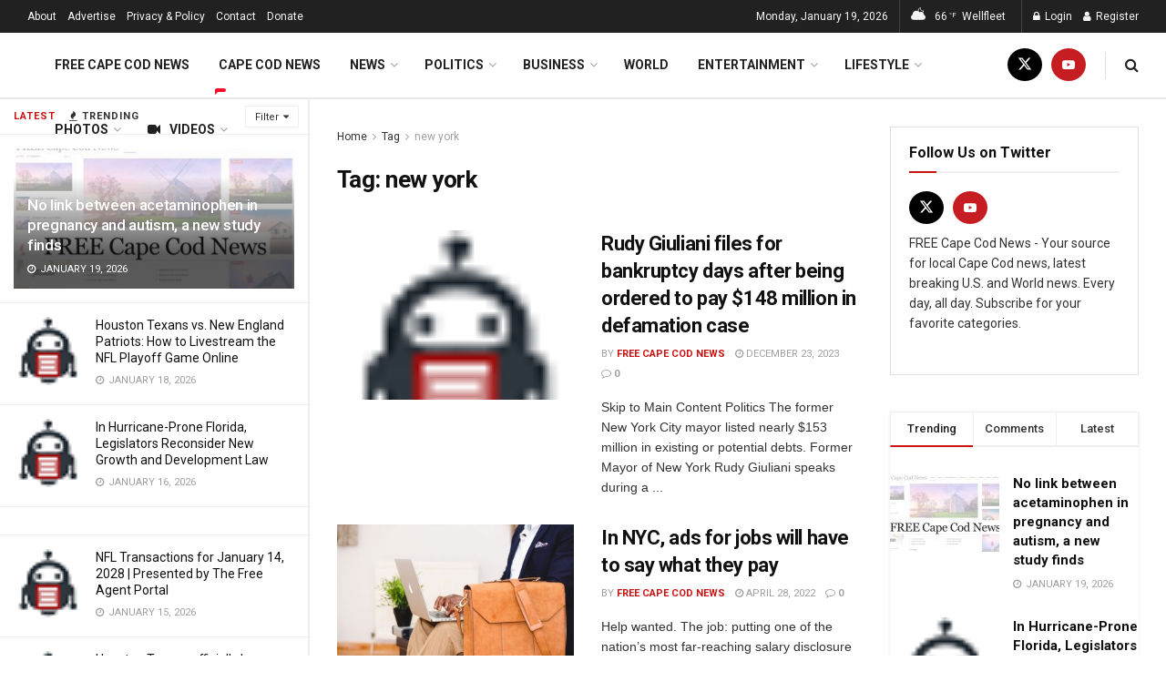

--- FILE ---
content_type: text/html; charset=UTF-8
request_url: https://freecapecodnews.com/tag/new-york
body_size: 49414
content:
<!doctype html>
<!--[if lt IE 7]> <html class="no-js lt-ie9 lt-ie8 lt-ie7" lang="en-US"> <![endif]-->
<!--[if IE 7]>    <html class="no-js lt-ie9 lt-ie8" lang="en-US"> <![endif]-->
<!--[if IE 8]>    <html class="no-js lt-ie9" lang="en-US"> <![endif]-->
<!--[if IE 9]>    <html class="no-js lt-ie10" lang="en-US"> <![endif]-->
<!--[if gt IE 8]><!--> <html class="no-js" lang="en-US"> <!--<![endif]-->
<head>
    <meta http-equiv="Content-Type" content="text/html; charset=UTF-8" />
    <meta name='viewport' content='width=device-width, initial-scale=1, user-scalable=yes' />
    <link rel="profile" href="http://gmpg.org/xfn/11" />
    <link rel="pingback" href="https://freecapecodnews.com/xmlrpc.php" />
    <meta name='robots' content='index, follow, max-image-preview:large, max-snippet:-1, max-video-preview:-1' />
<meta property="og:type" content="website">
<meta property="og:title" content="Rudy Giuliani files for bankruptcy days after being ordered to pay $148 million in defamation case">
<meta property="og:site_name" content="FREE Cape Cod News">
<meta property="og:description" content="The former New York City mayor listed nearly $153 million in existing or potential debts. Rudy Giulian i has filed">
<meta property="og:url" content="https://freecapecodnews.com/tag/new-york">
<meta property="og:locale" content="en_US">
<meta property="og:image" content="https://freecapecodnews.com/wp-content/uploads/default_img_newsomatic.jpg">
<meta property="og:image:height" content="25">
<meta property="og:image:width" content="25">
<meta name="twitter:card" content="summary">
<meta name="twitter:url" content="https://freecapecodnews.com/tag/new-york">
<meta name="twitter:title" content="Rudy Giuliani files for bankruptcy days after being ordered to pay $148 million in defamation case">
<meta name="twitter:description" content="The former New York City mayor listed nearly $153 million in existing or potential debts. Rudy Giulian i has filed">
<meta name="twitter:image" content="https://freecapecodnews.com/wp-content/uploads/default_img_newsomatic.jpg">
<meta name="twitter:image:width" content="25">
<meta name="twitter:image:height" content="25">
<meta name="twitter:site" content="http://twitter.com/freecapecodnews">
			<script type="text/javascript">
			  var jnews_ajax_url = '/?ajax-request=jnews'
			</script>
			<script type="text/javascript">;window.jnews=window.jnews||{},window.jnews.library=window.jnews.library||{},window.jnews.library=function(){"use strict";var e=this;e.win=window,e.doc=document,e.noop=function(){},e.globalBody=e.doc.getElementsByTagName("body")[0],e.globalBody=e.globalBody?e.globalBody:e.doc,e.win.jnewsDataStorage=e.win.jnewsDataStorage||{_storage:new WeakMap,put:function(e,t,n){this._storage.has(e)||this._storage.set(e,new Map),this._storage.get(e).set(t,n)},get:function(e,t){return this._storage.get(e).get(t)},has:function(e,t){return this._storage.has(e)&&this._storage.get(e).has(t)},remove:function(e,t){var n=this._storage.get(e).delete(t);return 0===!this._storage.get(e).size&&this._storage.delete(e),n}},e.windowWidth=function(){return e.win.innerWidth||e.docEl.clientWidth||e.globalBody.clientWidth},e.windowHeight=function(){return e.win.innerHeight||e.docEl.clientHeight||e.globalBody.clientHeight},e.requestAnimationFrame=e.win.requestAnimationFrame||e.win.webkitRequestAnimationFrame||e.win.mozRequestAnimationFrame||e.win.msRequestAnimationFrame||window.oRequestAnimationFrame||function(e){return setTimeout(e,1e3/60)},e.cancelAnimationFrame=e.win.cancelAnimationFrame||e.win.webkitCancelAnimationFrame||e.win.webkitCancelRequestAnimationFrame||e.win.mozCancelAnimationFrame||e.win.msCancelRequestAnimationFrame||e.win.oCancelRequestAnimationFrame||function(e){clearTimeout(e)},e.classListSupport="classList"in document.createElement("_"),e.hasClass=e.classListSupport?function(e,t){return e.classList.contains(t)}:function(e,t){return e.className.indexOf(t)>=0},e.addClass=e.classListSupport?function(t,n){e.hasClass(t,n)||t.classList.add(n)}:function(t,n){e.hasClass(t,n)||(t.className+=" "+n)},e.removeClass=e.classListSupport?function(t,n){e.hasClass(t,n)&&t.classList.remove(n)}:function(t,n){e.hasClass(t,n)&&(t.className=t.className.replace(n,""))},e.objKeys=function(e){var t=[];for(var n in e)Object.prototype.hasOwnProperty.call(e,n)&&t.push(n);return t},e.isObjectSame=function(e,t){var n=!0;return JSON.stringify(e)!==JSON.stringify(t)&&(n=!1),n},e.extend=function(){for(var e,t,n,o=arguments[0]||{},i=1,a=arguments.length;i<a;i++)if(null!==(e=arguments[i]))for(t in e)o!==(n=e[t])&&void 0!==n&&(o[t]=n);return o},e.dataStorage=e.win.jnewsDataStorage,e.isVisible=function(e){return 0!==e.offsetWidth&&0!==e.offsetHeight||e.getBoundingClientRect().length},e.getHeight=function(e){return e.offsetHeight||e.clientHeight||e.getBoundingClientRect().height},e.getWidth=function(e){return e.offsetWidth||e.clientWidth||e.getBoundingClientRect().width},e.supportsPassive=!1;try{var t=Object.defineProperty({},"passive",{get:function(){e.supportsPassive=!0}});"createEvent"in e.doc?e.win.addEventListener("test",null,t):"fireEvent"in e.doc&&e.win.attachEvent("test",null)}catch(e){}e.passiveOption=!!e.supportsPassive&&{passive:!0},e.setStorage=function(e,t){e="jnews-"+e;var n={expired:Math.floor(((new Date).getTime()+432e5)/1e3)};t=Object.assign(n,t);localStorage.setItem(e,JSON.stringify(t))},e.getStorage=function(e){e="jnews-"+e;var t=localStorage.getItem(e);return null!==t&&0<t.length?JSON.parse(localStorage.getItem(e)):{}},e.expiredStorage=function(){var t,n="jnews-";for(var o in localStorage)o.indexOf(n)>-1&&"undefined"!==(t=e.getStorage(o.replace(n,""))).expired&&t.expired<Math.floor((new Date).getTime()/1e3)&&localStorage.removeItem(o)},e.addEvents=function(t,n,o){for(var i in n){var a=["touchstart","touchmove"].indexOf(i)>=0&&!o&&e.passiveOption;"createEvent"in e.doc?t.addEventListener(i,n[i],a):"fireEvent"in e.doc&&t.attachEvent("on"+i,n[i])}},e.removeEvents=function(t,n){for(var o in n)"createEvent"in e.doc?t.removeEventListener(o,n[o]):"fireEvent"in e.doc&&t.detachEvent("on"+o,n[o])},e.triggerEvents=function(t,n,o){var i;o=o||{detail:null};return"createEvent"in e.doc?(!(i=e.doc.createEvent("CustomEvent")||new CustomEvent(n)).initCustomEvent||i.initCustomEvent(n,!0,!1,o),void t.dispatchEvent(i)):"fireEvent"in e.doc?((i=e.doc.createEventObject()).eventType=n,void t.fireEvent("on"+i.eventType,i)):void 0},e.getParents=function(t,n){void 0===n&&(n=e.doc);for(var o=[],i=t.parentNode,a=!1;!a;)if(i){var r=i;r.querySelectorAll(n).length?a=!0:(o.push(r),i=r.parentNode)}else o=[],a=!0;return o},e.forEach=function(e,t,n){for(var o=0,i=e.length;o<i;o++)t.call(n,e[o],o)},e.getText=function(e){return e.innerText||e.textContent},e.setText=function(e,t){var n="object"==typeof t?t.innerText||t.textContent:t;e.innerText&&(e.innerText=n),e.textContent&&(e.textContent=n)},e.httpBuildQuery=function(t){return e.objKeys(t).reduce(function t(n){var o=arguments.length>1&&void 0!==arguments[1]?arguments[1]:null;return function(i,a){var r=n[a];a=encodeURIComponent(a);var s=o?"".concat(o,"[").concat(a,"]"):a;return null==r||"function"==typeof r?(i.push("".concat(s,"=")),i):["number","boolean","string"].includes(typeof r)?(i.push("".concat(s,"=").concat(encodeURIComponent(r))),i):(i.push(e.objKeys(r).reduce(t(r,s),[]).join("&")),i)}}(t),[]).join("&")},e.get=function(t,n,o,i){return o="function"==typeof o?o:e.noop,e.ajax("GET",t,n,o,i)},e.post=function(t,n,o,i){return o="function"==typeof o?o:e.noop,e.ajax("POST",t,n,o,i)},e.ajax=function(t,n,o,i,a){var r=new XMLHttpRequest,s=n,c=e.httpBuildQuery(o);if(t=-1!=["GET","POST"].indexOf(t)?t:"GET",r.open(t,s+("GET"==t?"?"+c:""),!0),"POST"==t&&r.setRequestHeader("Content-type","application/x-www-form-urlencoded"),r.setRequestHeader("X-Requested-With","XMLHttpRequest"),r.onreadystatechange=function(){4===r.readyState&&200<=r.status&&300>r.status&&"function"==typeof i&&i.call(void 0,r.response)},void 0!==a&&!a){return{xhr:r,send:function(){r.send("POST"==t?c:null)}}}return r.send("POST"==t?c:null),{xhr:r}},e.scrollTo=function(t,n,o){function i(e,t,n){this.start=this.position(),this.change=e-this.start,this.currentTime=0,this.increment=20,this.duration=void 0===n?500:n,this.callback=t,this.finish=!1,this.animateScroll()}return Math.easeInOutQuad=function(e,t,n,o){return(e/=o/2)<1?n/2*e*e+t:-n/2*(--e*(e-2)-1)+t},i.prototype.stop=function(){this.finish=!0},i.prototype.move=function(t){e.doc.documentElement.scrollTop=t,e.globalBody.parentNode.scrollTop=t,e.globalBody.scrollTop=t},i.prototype.position=function(){return e.doc.documentElement.scrollTop||e.globalBody.parentNode.scrollTop||e.globalBody.scrollTop},i.prototype.animateScroll=function(){this.currentTime+=this.increment;var t=Math.easeInOutQuad(this.currentTime,this.start,this.change,this.duration);this.move(t),this.currentTime<this.duration&&!this.finish?e.requestAnimationFrame.call(e.win,this.animateScroll.bind(this)):this.callback&&"function"==typeof this.callback&&this.callback()},new i(t,n,o)},e.unwrap=function(t){var n,o=t;e.forEach(t,(function(e,t){n?n+=e:n=e})),o.replaceWith(n)},e.performance={start:function(e){performance.mark(e+"Start")},stop:function(e){performance.mark(e+"End"),performance.measure(e,e+"Start",e+"End")}},e.fps=function(){var t=0,n=0,o=0;!function(){var i=t=0,a=0,r=0,s=document.getElementById("fpsTable"),c=function(t){void 0===document.getElementsByTagName("body")[0]?e.requestAnimationFrame.call(e.win,(function(){c(t)})):document.getElementsByTagName("body")[0].appendChild(t)};null===s&&((s=document.createElement("div")).style.position="fixed",s.style.top="120px",s.style.left="10px",s.style.width="100px",s.style.height="20px",s.style.border="1px solid black",s.style.fontSize="11px",s.style.zIndex="100000",s.style.backgroundColor="white",s.id="fpsTable",c(s));var l=function(){o++,n=Date.now(),(a=(o/(r=(n-t)/1e3)).toPrecision(2))!=i&&(i=a,s.innerHTML=i+"fps"),1<r&&(t=n,o=0),e.requestAnimationFrame.call(e.win,l)};l()}()},e.instr=function(e,t){for(var n=0;n<t.length;n++)if(-1!==e.toLowerCase().indexOf(t[n].toLowerCase()))return!0},e.winLoad=function(t,n){function o(o){if("complete"===e.doc.readyState||"interactive"===e.doc.readyState)return!o||n?setTimeout(t,n||1):t(o),1}o()||e.addEvents(e.win,{load:o})},e.docReady=function(t,n){function o(o){if("complete"===e.doc.readyState||"interactive"===e.doc.readyState)return!o||n?setTimeout(t,n||1):t(o),1}o()||e.addEvents(e.doc,{DOMContentLoaded:o})},e.fireOnce=function(){e.docReady((function(){e.assets=e.assets||[],e.assets.length&&(e.boot(),e.load_assets())}),50)},e.boot=function(){e.length&&e.doc.querySelectorAll("style[media]").forEach((function(e){"not all"==e.getAttribute("media")&&e.removeAttribute("media")}))},e.create_js=function(t,n){var o=e.doc.createElement("script");switch(o.setAttribute("src",t),n){case"defer":o.setAttribute("defer",!0);break;case"async":o.setAttribute("async",!0);break;case"deferasync":o.setAttribute("defer",!0),o.setAttribute("async",!0)}e.globalBody.appendChild(o)},e.load_assets=function(){"object"==typeof e.assets&&e.forEach(e.assets.slice(0),(function(t,n){var o="";t.defer&&(o+="defer"),t.async&&(o+="async"),e.create_js(t.url,o);var i=e.assets.indexOf(t);i>-1&&e.assets.splice(i,1)})),e.assets=jnewsoption.au_scripts=window.jnewsads=[]},e.setCookie=function(e,t,n){var o="";if(n){var i=new Date;i.setTime(i.getTime()+24*n*60*60*1e3),o="; expires="+i.toUTCString()}document.cookie=e+"="+(t||"")+o+"; path=/"},e.getCookie=function(e){for(var t=e+"=",n=document.cookie.split(";"),o=0;o<n.length;o++){for(var i=n[o];" "==i.charAt(0);)i=i.substring(1,i.length);if(0==i.indexOf(t))return i.substring(t.length,i.length)}return null},e.eraseCookie=function(e){document.cookie=e+"=; Path=/; Expires=Thu, 01 Jan 1970 00:00:01 GMT;"},e.docReady((function(){e.globalBody=e.globalBody==e.doc?e.doc.getElementsByTagName("body")[0]:e.globalBody,e.globalBody=e.globalBody?e.globalBody:e.doc})),e.winLoad((function(){e.winLoad((function(){var t=!1;if(void 0!==window.jnewsadmin)if(void 0!==window.file_version_checker){var n=e.objKeys(window.file_version_checker);n.length?n.forEach((function(e){t||"10.0.4"===window.file_version_checker[e]||(t=!0)})):t=!0}else t=!0;t&&(window.jnewsHelper.getMessage(),window.jnewsHelper.getNotice())}),2500)}))},window.jnews.library=new window.jnews.library;</script><!-- Google tag (gtag.js) consent mode dataLayer added by Site Kit -->
<script type="text/javascript" id="google_gtagjs-js-consent-mode-data-layer">
/* <![CDATA[ */
window.dataLayer = window.dataLayer || [];function gtag(){dataLayer.push(arguments);}
gtag('consent', 'default', {"ad_personalization":"denied","ad_storage":"denied","ad_user_data":"denied","analytics_storage":"denied","functionality_storage":"denied","security_storage":"denied","personalization_storage":"denied","region":["AT","BE","BG","CH","CY","CZ","DE","DK","EE","ES","FI","FR","GB","GR","HR","HU","IE","IS","IT","LI","LT","LU","LV","MT","NL","NO","PL","PT","RO","SE","SI","SK"],"wait_for_update":500});
window._googlesitekitConsentCategoryMap = {"statistics":["analytics_storage"],"marketing":["ad_storage","ad_user_data","ad_personalization"],"functional":["functionality_storage","security_storage"],"preferences":["personalization_storage"]};
window._googlesitekitConsents = {"ad_personalization":"denied","ad_storage":"denied","ad_user_data":"denied","analytics_storage":"denied","functionality_storage":"denied","security_storage":"denied","personalization_storage":"denied","region":["AT","BE","BG","CH","CY","CZ","DE","DK","EE","ES","FI","FR","GB","GR","HR","HU","IE","IS","IT","LI","LT","LU","LV","MT","NL","NO","PL","PT","RO","SE","SI","SK"],"wait_for_update":500};
/* ]]> */
</script>
<!-- End Google tag (gtag.js) consent mode dataLayer added by Site Kit -->

	<!-- This site is optimized with the Yoast SEO plugin v26.7 - https://yoast.com/wordpress/plugins/seo/ -->
	<title>new york Archives - FREE Cape Cod News</title>
	<link rel="canonical" href="https://freecapecodnews.com/tag/new-york" />
	<link rel="next" href="https://freecapecodnews.com/tag/new-york/page/2" />
	<meta property="og:locale" content="en_US" />
	<meta property="og:type" content="article" />
	<meta property="og:title" content="new york Archives - FREE Cape Cod News" />
	<meta property="og:url" content="https://freecapecodnews.com/tag/new-york" />
	<meta property="og:site_name" content="FREE Cape Cod News" />
	<meta property="og:image" content="https://freecapecodnews.com/wp-content/uploads/2020/07/cape-cod-news.jpg" />
	<meta property="og:image:width" content="1200" />
	<meta property="og:image:height" content="675" />
	<meta property="og:image:type" content="image/jpeg" />
	<meta name="twitter:card" content="summary_large_image" />
	<meta name="twitter:site" content="@freecapecodnews" />
	<script type="application/ld+json" class="yoast-schema-graph">{"@context":"https://schema.org","@graph":[{"@type":"CollectionPage","@id":"https://freecapecodnews.com/tag/new-york","url":"https://freecapecodnews.com/tag/new-york","name":"new york Archives - FREE Cape Cod News","isPartOf":{"@id":"https://freecapecodnews.com/#website"},"primaryImageOfPage":{"@id":"https://freecapecodnews.com/tag/new-york#primaryimage"},"image":{"@id":"https://freecapecodnews.com/tag/new-york#primaryimage"},"thumbnailUrl":"https://freecapecodnews.com/wp-content/uploads/default_img_newsomatic.jpg","breadcrumb":{"@id":"https://freecapecodnews.com/tag/new-york#breadcrumb"},"inLanguage":"en-US"},{"@type":"ImageObject","inLanguage":"en-US","@id":"https://freecapecodnews.com/tag/new-york#primaryimage","url":"https://freecapecodnews.com/wp-content/uploads/default_img_newsomatic.jpg","contentUrl":"https://freecapecodnews.com/wp-content/uploads/default_img_newsomatic.jpg","width":25,"height":25},{"@type":"BreadcrumbList","@id":"https://freecapecodnews.com/tag/new-york#breadcrumb","itemListElement":[{"@type":"ListItem","position":1,"name":"Home","item":"https://freecapecodnews.com/"},{"@type":"ListItem","position":2,"name":"new york"}]},{"@type":"WebSite","@id":"https://freecapecodnews.com/#website","url":"https://freecapecodnews.com/","name":"FREE Cape Cod News","description":"FREE Cape Cod News is the leading source of breaking news, especially local news, entertainment, weather, video and photos in Cape Cod, Massachusetts, U.S. and World.","publisher":{"@id":"https://freecapecodnews.com/#organization"},"alternateName":"Cape Cod News","potentialAction":[{"@type":"SearchAction","target":{"@type":"EntryPoint","urlTemplate":"https://freecapecodnews.com/?s={search_term_string}"},"query-input":{"@type":"PropertyValueSpecification","valueRequired":true,"valueName":"search_term_string"}}],"inLanguage":"en-US"},{"@type":"Organization","@id":"https://freecapecodnews.com/#organization","name":"FREE Cape Cod News","alternateName":"Cape Cod News","url":"https://freecapecodnews.com/","logo":{"@type":"ImageObject","inLanguage":"en-US","@id":"https://freecapecodnews.com/#/schema/logo/image/","url":"https://images.axios.com/AA7TNLeb-SpsrQrym76Z6Oy4vLw=/0x0:1461x822/1366x768/2023/03/16/1678932364124.png","contentUrl":"https://images.axios.com/AA7TNLeb-SpsrQrym76Z6Oy4vLw=/0x0:1461x822/1366x768/2023/03/16/1678932364124.png","width":600,"height":720,"caption":"FREE Cape Cod News"},"image":{"@id":"https://freecapecodnews.com/#/schema/logo/image/"},"sameAs":["https://x.com/freecapecodnews","https://www.youtube.com/channel/UCOXVwT_Kc-fxSLGnI2QxD5Q/"]}]}</script>
	<!-- / Yoast SEO plugin. -->


<link rel='dns-prefetch' href='//www.googletagmanager.com' />
<link rel='dns-prefetch' href='//fonts.googleapis.com' />
<link rel='dns-prefetch' href='//pagead2.googlesyndication.com' />
<link rel='dns-prefetch' href='//fundingchoicesmessages.google.com' />
<link rel='preconnect' href='https://fonts.gstatic.com' />
<link rel="alternate" type="application/rss+xml" title="FREE Cape Cod News &raquo; Feed" href="https://freecapecodnews.com/feed" />
<link rel="alternate" type="application/rss+xml" title="FREE Cape Cod News &raquo; Comments Feed" href="https://freecapecodnews.com/comments/feed" />
<link rel="alternate" type="application/rss+xml" title="FREE Cape Cod News &raquo; new york Tag Feed" href="https://freecapecodnews.com/tag/new-york/feed" />
<style id='wp-img-auto-sizes-contain-inline-css' type='text/css'>
img:is([sizes=auto i],[sizes^="auto," i]){contain-intrinsic-size:3000px 1500px}
/*# sourceURL=wp-img-auto-sizes-contain-inline-css */
</style>
<style id='wp-emoji-styles-inline-css' type='text/css'>

	img.wp-smiley, img.emoji {
		display: inline !important;
		border: none !important;
		box-shadow: none !important;
		height: 1em !important;
		width: 1em !important;
		margin: 0 0.07em !important;
		vertical-align: -0.1em !important;
		background: none !important;
		padding: 0 !important;
	}
/*# sourceURL=wp-emoji-styles-inline-css */
</style>
<link rel='stylesheet' id='wp-block-library-css' href='https://freecapecodnews.com/wp-content/plugins/gutenberg/build/styles/block-library/style.css?ver=22.3.0' type='text/css' media='all' />
<style id='classic-theme-styles-inline-css' type='text/css'>
.wp-block-button__link{background-color:#32373c;border-radius:9999px;box-shadow:none;color:#fff;font-size:1.125em;padding:calc(.667em + 2px) calc(1.333em + 2px);text-decoration:none}.wp-block-file__button{background:#32373c;color:#fff}.wp-block-accordion-heading{margin:0}.wp-block-accordion-heading__toggle{background-color:inherit!important;color:inherit!important}.wp-block-accordion-heading__toggle:not(:focus-visible){outline:none}.wp-block-accordion-heading__toggle:focus,.wp-block-accordion-heading__toggle:hover{background-color:inherit!important;border:none;box-shadow:none;color:inherit;padding:var(--wp--preset--spacing--20,1em) 0;text-decoration:none}.wp-block-accordion-heading__toggle:focus-visible{outline:auto;outline-offset:0}
/*# sourceURL=https://freecapecodnews.com/wp-content/plugins/gutenberg/build/styles/block-library/classic.css */
</style>
<style id='bp-login-form-style-inline-css' type='text/css'>
.widget_bp_core_login_widget .bp-login-widget-user-avatar{float:left}.widget_bp_core_login_widget .bp-login-widget-user-links{margin-left:70px}#bp-login-widget-form label{display:block;font-weight:600;margin:15px 0 5px;width:auto}#bp-login-widget-form input[type=password],#bp-login-widget-form input[type=text]{background-color:#fafafa;border:1px solid #d6d6d6;border-radius:0;font:inherit;font-size:100%;padding:.5em;width:100%}#bp-login-widget-form .bp-login-widget-register-link,#bp-login-widget-form .login-submit{display:inline;width:-moz-fit-content;width:fit-content}#bp-login-widget-form .bp-login-widget-register-link{margin-left:1em}#bp-login-widget-form .bp-login-widget-register-link a{filter:invert(1)}#bp-login-widget-form .bp-login-widget-pwd-link{font-size:80%}

/*# sourceURL=https://freecapecodnews.com/wp-content/plugins/buddypress/bp-core/blocks/login-form/index.css */
</style>
<style id='bp-member-style-inline-css' type='text/css'>
[data-type="bp/member"] input.components-placeholder__input{border:1px solid #757575;border-radius:2px;flex:1 1 auto;padding:6px 8px}.bp-block-member{position:relative}.bp-block-member .member-content{display:flex}.bp-block-member .user-nicename{display:block}.bp-block-member .user-nicename a{border:none;color:currentColor;text-decoration:none}.bp-block-member .bp-profile-button{width:100%}.bp-block-member .bp-profile-button a.button{bottom:10px;display:inline-block;margin:18px 0 0;position:absolute;right:0}.bp-block-member.has-cover .item-header-avatar,.bp-block-member.has-cover .member-content,.bp-block-member.has-cover .member-description{z-index:2}.bp-block-member.has-cover .member-content,.bp-block-member.has-cover .member-description{padding-top:75px}.bp-block-member.has-cover .bp-member-cover-image{background-color:#c5c5c5;background-position:top;background-repeat:no-repeat;background-size:cover;border:0;display:block;height:150px;left:0;margin:0;padding:0;position:absolute;top:0;width:100%;z-index:1}.bp-block-member img.avatar{height:auto;width:auto}.bp-block-member.avatar-none .item-header-avatar{display:none}.bp-block-member.avatar-none.has-cover{min-height:200px}.bp-block-member.avatar-full{min-height:150px}.bp-block-member.avatar-full .item-header-avatar{width:180px}.bp-block-member.avatar-thumb .member-content{align-items:center;min-height:50px}.bp-block-member.avatar-thumb .item-header-avatar{width:70px}.bp-block-member.avatar-full.has-cover{min-height:300px}.bp-block-member.avatar-full.has-cover .item-header-avatar{width:200px}.bp-block-member.avatar-full.has-cover img.avatar{background:#fffc;border:2px solid #fff;margin-left:20px}.bp-block-member.avatar-thumb.has-cover .item-header-avatar{padding-top:75px}.entry .entry-content .bp-block-member .user-nicename a{border:none;color:currentColor;text-decoration:none}

/*# sourceURL=https://freecapecodnews.com/wp-content/plugins/buddypress/bp-members/blocks/member/index.css */
</style>
<style id='bp-members-style-inline-css' type='text/css'>
[data-type="bp/members"] .components-placeholder.is-appender{min-height:0}[data-type="bp/members"] .components-placeholder.is-appender .components-placeholder__label:empty{display:none}[data-type="bp/members"] .components-placeholder input.components-placeholder__input{border:1px solid #757575;border-radius:2px;flex:1 1 auto;padding:6px 8px}[data-type="bp/members"].avatar-none .member-description{width:calc(100% - 44px)}[data-type="bp/members"].avatar-full .member-description{width:calc(100% - 224px)}[data-type="bp/members"].avatar-thumb .member-description{width:calc(100% - 114px)}[data-type="bp/members"] .member-content{position:relative}[data-type="bp/members"] .member-content .is-right{position:absolute;right:2px;top:2px}[data-type="bp/members"] .columns-2 .member-content .member-description,[data-type="bp/members"] .columns-3 .member-content .member-description,[data-type="bp/members"] .columns-4 .member-content .member-description{padding-left:44px;width:calc(100% - 44px)}[data-type="bp/members"] .columns-3 .is-right{right:-10px}[data-type="bp/members"] .columns-4 .is-right{right:-50px}.bp-block-members.is-grid{display:flex;flex-wrap:wrap;padding:0}.bp-block-members.is-grid .member-content{margin:0 1.25em 1.25em 0;width:100%}@media(min-width:600px){.bp-block-members.columns-2 .member-content{width:calc(50% - .625em)}.bp-block-members.columns-2 .member-content:nth-child(2n){margin-right:0}.bp-block-members.columns-3 .member-content{width:calc(33.33333% - .83333em)}.bp-block-members.columns-3 .member-content:nth-child(3n){margin-right:0}.bp-block-members.columns-4 .member-content{width:calc(25% - .9375em)}.bp-block-members.columns-4 .member-content:nth-child(4n){margin-right:0}}.bp-block-members .member-content{display:flex;flex-direction:column;padding-bottom:1em;text-align:center}.bp-block-members .member-content .item-header-avatar,.bp-block-members .member-content .member-description{width:100%}.bp-block-members .member-content .item-header-avatar{margin:0 auto}.bp-block-members .member-content .item-header-avatar img.avatar{display:inline-block}@media(min-width:600px){.bp-block-members .member-content{flex-direction:row;text-align:left}.bp-block-members .member-content .item-header-avatar,.bp-block-members .member-content .member-description{width:auto}.bp-block-members .member-content .item-header-avatar{margin:0}}.bp-block-members .member-content .user-nicename{display:block}.bp-block-members .member-content .user-nicename a{border:none;color:currentColor;text-decoration:none}.bp-block-members .member-content time{color:#767676;display:block;font-size:80%}.bp-block-members.avatar-none .item-header-avatar{display:none}.bp-block-members.avatar-full{min-height:190px}.bp-block-members.avatar-full .item-header-avatar{width:180px}.bp-block-members.avatar-thumb .member-content{min-height:80px}.bp-block-members.avatar-thumb .item-header-avatar{width:70px}.bp-block-members.columns-2 .member-content,.bp-block-members.columns-3 .member-content,.bp-block-members.columns-4 .member-content{display:block;text-align:center}.bp-block-members.columns-2 .member-content .item-header-avatar,.bp-block-members.columns-3 .member-content .item-header-avatar,.bp-block-members.columns-4 .member-content .item-header-avatar{margin:0 auto}.bp-block-members img.avatar{height:auto;max-width:-moz-fit-content;max-width:fit-content;width:auto}.bp-block-members .member-content.has-activity{align-items:center}.bp-block-members .member-content.has-activity .item-header-avatar{padding-right:1em}.bp-block-members .member-content.has-activity .wp-block-quote{margin-bottom:0;text-align:left}.bp-block-members .member-content.has-activity .wp-block-quote cite a,.entry .entry-content .bp-block-members .user-nicename a{border:none;color:currentColor;text-decoration:none}

/*# sourceURL=https://freecapecodnews.com/wp-content/plugins/buddypress/bp-members/blocks/members/index.css */
</style>
<style id='bp-dynamic-members-style-inline-css' type='text/css'>
.bp-dynamic-block-container .item-options{font-size:.5em;margin:0 0 1em;padding:1em 0}.bp-dynamic-block-container .item-options a.selected{font-weight:600}.bp-dynamic-block-container ul.item-list{list-style:none;margin:1em 0;padding-left:0}.bp-dynamic-block-container ul.item-list li{margin-bottom:1em}.bp-dynamic-block-container ul.item-list li:after,.bp-dynamic-block-container ul.item-list li:before{content:" ";display:table}.bp-dynamic-block-container ul.item-list li:after{clear:both}.bp-dynamic-block-container ul.item-list li .item-avatar{float:left;width:60px}.bp-dynamic-block-container ul.item-list li .item{margin-left:70px}

/*# sourceURL=https://freecapecodnews.com/wp-content/plugins/buddypress/bp-members/blocks/dynamic-members/index.css */
</style>
<style id='bp-online-members-style-inline-css' type='text/css'>
.widget_bp_core_whos_online_widget .avatar-block,[data-type="bp/online-members"] .avatar-block{display:flex;flex-flow:row wrap}.widget_bp_core_whos_online_widget .avatar-block img,[data-type="bp/online-members"] .avatar-block img{margin:.5em}

/*# sourceURL=https://freecapecodnews.com/wp-content/plugins/buddypress/bp-members/blocks/online-members/index.css */
</style>
<style id='bp-active-members-style-inline-css' type='text/css'>
.widget_bp_core_recently_active_widget .avatar-block,[data-type="bp/active-members"] .avatar-block{display:flex;flex-flow:row wrap}.widget_bp_core_recently_active_widget .avatar-block img,[data-type="bp/active-members"] .avatar-block img{margin:.5em}

/*# sourceURL=https://freecapecodnews.com/wp-content/plugins/buddypress/bp-members/blocks/active-members/index.css */
</style>
<style id='bp-latest-activities-style-inline-css' type='text/css'>
.bp-latest-activities .components-flex.components-select-control select[multiple]{height:auto;padding:0 8px}.bp-latest-activities .components-flex.components-select-control select[multiple]+.components-input-control__suffix svg{display:none}.bp-latest-activities-block a,.entry .entry-content .bp-latest-activities-block a{border:none;text-decoration:none}.bp-latest-activities-block .activity-list.item-list blockquote{border:none;padding:0}.bp-latest-activities-block .activity-list.item-list blockquote .activity-item:not(.mini){box-shadow:1px 0 4px #00000026;padding:0 1em;position:relative}.bp-latest-activities-block .activity-list.item-list blockquote .activity-item:not(.mini):after,.bp-latest-activities-block .activity-list.item-list blockquote .activity-item:not(.mini):before{border-color:#0000;border-style:solid;content:"";display:block;height:0;left:15px;position:absolute;width:0}.bp-latest-activities-block .activity-list.item-list blockquote .activity-item:not(.mini):before{border-top-color:#00000026;border-width:9px;bottom:-18px;left:14px}.bp-latest-activities-block .activity-list.item-list blockquote .activity-item:not(.mini):after{border-top-color:#fff;border-width:8px;bottom:-16px}.bp-latest-activities-block .activity-list.item-list blockquote .activity-item.mini .avatar{display:inline-block;height:20px;margin-right:2px;vertical-align:middle;width:20px}.bp-latest-activities-block .activity-list.item-list footer{align-items:center;display:flex}.bp-latest-activities-block .activity-list.item-list footer img.avatar{border:none;display:inline-block;margin-right:.5em}.bp-latest-activities-block .activity-list.item-list footer .activity-time-since{font-size:90%}.bp-latest-activities-block .widget-error{border-left:4px solid #0b80a4;box-shadow:1px 0 4px #00000026}.bp-latest-activities-block .widget-error p{padding:0 1em}

/*# sourceURL=https://freecapecodnews.com/wp-content/plugins/buddypress/bp-activity/blocks/latest-activities/index.css */
</style>
<link rel='stylesheet' id='jnews-faq-css' href='https://freecapecodnews.com/wp-content/plugins/jnews-essential/assets/css/faq.css?ver=12.0.3' type='text/css' media='all' />
<link rel='stylesheet' id='contact-form-7-css' href='https://freecapecodnews.com/wp-content/plugins/contact-form-7/includes/css/styles.css?ver=6.1.4' type='text/css' media='all' />
<style id='global-styles-inline-css' type='text/css'>
:root{--wp--preset--aspect-ratio--square: 1;--wp--preset--aspect-ratio--4-3: 4/3;--wp--preset--aspect-ratio--3-4: 3/4;--wp--preset--aspect-ratio--3-2: 3/2;--wp--preset--aspect-ratio--2-3: 2/3;--wp--preset--aspect-ratio--16-9: 16/9;--wp--preset--aspect-ratio--9-16: 9/16;--wp--preset--color--black: #000000;--wp--preset--color--cyan-bluish-gray: #abb8c3;--wp--preset--color--white: #ffffff;--wp--preset--color--pale-pink: #f78da7;--wp--preset--color--vivid-red: #cf2e2e;--wp--preset--color--luminous-vivid-orange: #ff6900;--wp--preset--color--luminous-vivid-amber: #fcb900;--wp--preset--color--light-green-cyan: #7bdcb5;--wp--preset--color--vivid-green-cyan: #00d084;--wp--preset--color--pale-cyan-blue: #8ed1fc;--wp--preset--color--vivid-cyan-blue: #0693e3;--wp--preset--color--vivid-purple: #9b51e0;--wp--preset--gradient--vivid-cyan-blue-to-vivid-purple: linear-gradient(135deg,rgb(6,147,227) 0%,rgb(155,81,224) 100%);--wp--preset--gradient--light-green-cyan-to-vivid-green-cyan: linear-gradient(135deg,rgb(122,220,180) 0%,rgb(0,208,130) 100%);--wp--preset--gradient--luminous-vivid-amber-to-luminous-vivid-orange: linear-gradient(135deg,rgb(252,185,0) 0%,rgb(255,105,0) 100%);--wp--preset--gradient--luminous-vivid-orange-to-vivid-red: linear-gradient(135deg,rgb(255,105,0) 0%,rgb(207,46,46) 100%);--wp--preset--gradient--very-light-gray-to-cyan-bluish-gray: linear-gradient(135deg,rgb(238,238,238) 0%,rgb(169,184,195) 100%);--wp--preset--gradient--cool-to-warm-spectrum: linear-gradient(135deg,rgb(74,234,220) 0%,rgb(151,120,209) 20%,rgb(207,42,186) 40%,rgb(238,44,130) 60%,rgb(251,105,98) 80%,rgb(254,248,76) 100%);--wp--preset--gradient--blush-light-purple: linear-gradient(135deg,rgb(255,206,236) 0%,rgb(152,150,240) 100%);--wp--preset--gradient--blush-bordeaux: linear-gradient(135deg,rgb(254,205,165) 0%,rgb(254,45,45) 50%,rgb(107,0,62) 100%);--wp--preset--gradient--luminous-dusk: linear-gradient(135deg,rgb(255,203,112) 0%,rgb(199,81,192) 50%,rgb(65,88,208) 100%);--wp--preset--gradient--pale-ocean: linear-gradient(135deg,rgb(255,245,203) 0%,rgb(182,227,212) 50%,rgb(51,167,181) 100%);--wp--preset--gradient--electric-grass: linear-gradient(135deg,rgb(202,248,128) 0%,rgb(113,206,126) 100%);--wp--preset--gradient--midnight: linear-gradient(135deg,rgb(2,3,129) 0%,rgb(40,116,252) 100%);--wp--preset--font-size--small: 13px;--wp--preset--font-size--medium: 20px;--wp--preset--font-size--large: 36px;--wp--preset--font-size--x-large: 42px;--wp--preset--spacing--20: 0.44rem;--wp--preset--spacing--30: 0.67rem;--wp--preset--spacing--40: 1rem;--wp--preset--spacing--50: 1.5rem;--wp--preset--spacing--60: 2.25rem;--wp--preset--spacing--70: 3.38rem;--wp--preset--spacing--80: 5.06rem;--wp--preset--shadow--natural: 6px 6px 9px rgba(0, 0, 0, 0.2);--wp--preset--shadow--deep: 12px 12px 50px rgba(0, 0, 0, 0.4);--wp--preset--shadow--sharp: 6px 6px 0px rgba(0, 0, 0, 0.2);--wp--preset--shadow--outlined: 6px 6px 0px -3px rgb(255, 255, 255), 6px 6px rgb(0, 0, 0);--wp--preset--shadow--crisp: 6px 6px 0px rgb(0, 0, 0);}:where(.is-layout-flex){gap: 0.5em;}:where(.is-layout-grid){gap: 0.5em;}body .is-layout-flex{display: flex;}.is-layout-flex{flex-wrap: wrap;align-items: center;}.is-layout-flex > :is(*, div){margin: 0;}body .is-layout-grid{display: grid;}.is-layout-grid > :is(*, div){margin: 0;}:where(.wp-block-columns.is-layout-flex){gap: 2em;}:where(.wp-block-columns.is-layout-grid){gap: 2em;}:where(.wp-block-post-template.is-layout-flex){gap: 1.25em;}:where(.wp-block-post-template.is-layout-grid){gap: 1.25em;}.has-black-color{color: var(--wp--preset--color--black) !important;}.has-cyan-bluish-gray-color{color: var(--wp--preset--color--cyan-bluish-gray) !important;}.has-white-color{color: var(--wp--preset--color--white) !important;}.has-pale-pink-color{color: var(--wp--preset--color--pale-pink) !important;}.has-vivid-red-color{color: var(--wp--preset--color--vivid-red) !important;}.has-luminous-vivid-orange-color{color: var(--wp--preset--color--luminous-vivid-orange) !important;}.has-luminous-vivid-amber-color{color: var(--wp--preset--color--luminous-vivid-amber) !important;}.has-light-green-cyan-color{color: var(--wp--preset--color--light-green-cyan) !important;}.has-vivid-green-cyan-color{color: var(--wp--preset--color--vivid-green-cyan) !important;}.has-pale-cyan-blue-color{color: var(--wp--preset--color--pale-cyan-blue) !important;}.has-vivid-cyan-blue-color{color: var(--wp--preset--color--vivid-cyan-blue) !important;}.has-vivid-purple-color{color: var(--wp--preset--color--vivid-purple) !important;}.has-black-background-color{background-color: var(--wp--preset--color--black) !important;}.has-cyan-bluish-gray-background-color{background-color: var(--wp--preset--color--cyan-bluish-gray) !important;}.has-white-background-color{background-color: var(--wp--preset--color--white) !important;}.has-pale-pink-background-color{background-color: var(--wp--preset--color--pale-pink) !important;}.has-vivid-red-background-color{background-color: var(--wp--preset--color--vivid-red) !important;}.has-luminous-vivid-orange-background-color{background-color: var(--wp--preset--color--luminous-vivid-orange) !important;}.has-luminous-vivid-amber-background-color{background-color: var(--wp--preset--color--luminous-vivid-amber) !important;}.has-light-green-cyan-background-color{background-color: var(--wp--preset--color--light-green-cyan) !important;}.has-vivid-green-cyan-background-color{background-color: var(--wp--preset--color--vivid-green-cyan) !important;}.has-pale-cyan-blue-background-color{background-color: var(--wp--preset--color--pale-cyan-blue) !important;}.has-vivid-cyan-blue-background-color{background-color: var(--wp--preset--color--vivid-cyan-blue) !important;}.has-vivid-purple-background-color{background-color: var(--wp--preset--color--vivid-purple) !important;}.has-black-border-color{border-color: var(--wp--preset--color--black) !important;}.has-cyan-bluish-gray-border-color{border-color: var(--wp--preset--color--cyan-bluish-gray) !important;}.has-white-border-color{border-color: var(--wp--preset--color--white) !important;}.has-pale-pink-border-color{border-color: var(--wp--preset--color--pale-pink) !important;}.has-vivid-red-border-color{border-color: var(--wp--preset--color--vivid-red) !important;}.has-luminous-vivid-orange-border-color{border-color: var(--wp--preset--color--luminous-vivid-orange) !important;}.has-luminous-vivid-amber-border-color{border-color: var(--wp--preset--color--luminous-vivid-amber) !important;}.has-light-green-cyan-border-color{border-color: var(--wp--preset--color--light-green-cyan) !important;}.has-vivid-green-cyan-border-color{border-color: var(--wp--preset--color--vivid-green-cyan) !important;}.has-pale-cyan-blue-border-color{border-color: var(--wp--preset--color--pale-cyan-blue) !important;}.has-vivid-cyan-blue-border-color{border-color: var(--wp--preset--color--vivid-cyan-blue) !important;}.has-vivid-purple-border-color{border-color: var(--wp--preset--color--vivid-purple) !important;}.has-vivid-cyan-blue-to-vivid-purple-gradient-background{background: var(--wp--preset--gradient--vivid-cyan-blue-to-vivid-purple) !important;}.has-light-green-cyan-to-vivid-green-cyan-gradient-background{background: var(--wp--preset--gradient--light-green-cyan-to-vivid-green-cyan) !important;}.has-luminous-vivid-amber-to-luminous-vivid-orange-gradient-background{background: var(--wp--preset--gradient--luminous-vivid-amber-to-luminous-vivid-orange) !important;}.has-luminous-vivid-orange-to-vivid-red-gradient-background{background: var(--wp--preset--gradient--luminous-vivid-orange-to-vivid-red) !important;}.has-very-light-gray-to-cyan-bluish-gray-gradient-background{background: var(--wp--preset--gradient--very-light-gray-to-cyan-bluish-gray) !important;}.has-cool-to-warm-spectrum-gradient-background{background: var(--wp--preset--gradient--cool-to-warm-spectrum) !important;}.has-blush-light-purple-gradient-background{background: var(--wp--preset--gradient--blush-light-purple) !important;}.has-blush-bordeaux-gradient-background{background: var(--wp--preset--gradient--blush-bordeaux) !important;}.has-luminous-dusk-gradient-background{background: var(--wp--preset--gradient--luminous-dusk) !important;}.has-pale-ocean-gradient-background{background: var(--wp--preset--gradient--pale-ocean) !important;}.has-electric-grass-gradient-background{background: var(--wp--preset--gradient--electric-grass) !important;}.has-midnight-gradient-background{background: var(--wp--preset--gradient--midnight) !important;}.has-small-font-size{font-size: var(--wp--preset--font-size--small) !important;}.has-medium-font-size{font-size: var(--wp--preset--font-size--medium) !important;}.has-large-font-size{font-size: var(--wp--preset--font-size--large) !important;}.has-x-large-font-size{font-size: var(--wp--preset--font-size--x-large) !important;}
:where(.wp-block-columns.is-layout-flex){gap: 2em;}:where(.wp-block-columns.is-layout-grid){gap: 2em;}
:root :where(.wp-block-pullquote){font-size: 1.5em;line-height: 1.6;}
:where(.wp-block-post-template.is-layout-flex){gap: 1.25em;}:where(.wp-block-post-template.is-layout-grid){gap: 1.25em;}
:where(.wp-block-term-template.is-layout-flex){gap: 1.25em;}:where(.wp-block-term-template.is-layout-grid){gap: 1.25em;}
/*# sourceURL=global-styles-inline-css */
</style>
<link rel='stylesheet' id='jnews-video-buddypress-css' href='https://freecapecodnews.com/wp-content/plugins/jnews-video/assets/css/buddypress/buddypress.css?ver=12.0.1' type='text/css' media='all' />
<link rel='stylesheet' id='jnews-video-css' href='https://freecapecodnews.com/wp-content/plugins/jnews-video/assets/css/plugin.css?ver=12.0.1' type='text/css' media='all' />
<link rel='stylesheet' id='js_composer_front-css' href='https://freecapecodnews.com/wp-content/plugins/js_composer/assets/css/js_composer.min.css?ver=8.7.2' type='text/css' media='all' />
<link rel='stylesheet' id='elementor-frontend-css' href='https://freecapecodnews.com/wp-content/plugins/elementor/assets/css/frontend.min.css?ver=3.34.1' type='text/css' media='all' />
<link crossorigin="anonymous" rel='stylesheet' id='jeg_customizer_font-css' href='//fonts.googleapis.com/css?family=Roboto%3Aregular%2C500%2C700%2C700%2C500%7CMarkazi+Text%3Areguler&#038;display=swap&#038;ver=1.3.2' type='text/css' media='all' />
<link rel='stylesheet' id='jnews-push-notification-css' href='https://freecapecodnews.com/wp-content/plugins/jnews-push-notification/assets/css/plugin.css?ver=12.0.0' type='text/css' media='all' />
<link rel='stylesheet' id='jnews-pay-writer-icon-css' href='https://freecapecodnews.com/wp-content/plugins/jnews-pay-writer/assets/css/icon.css?ver=12.0.1' type='text/css' media='all' />
<link rel='stylesheet' id='jnews-pay-writer-css' href='https://freecapecodnews.com/wp-content/plugins/jnews-pay-writer/assets/css/frontend.css?ver=12.0.1' type='text/css' media='all' />
<link rel='stylesheet' id='jnews-pay-writer-darkmode-css' href='https://freecapecodnews.com/wp-content/plugins/jnews-pay-writer/assets/css/darkmode.css?ver=12.0.1' type='text/css' media='all' />
<link rel='stylesheet' id='font-awesome-css' href='https://freecapecodnews.com/wp-content/plugins/elementor/assets/lib/font-awesome/css/font-awesome.min.css?ver=4.7.0' type='text/css' media='all' />
<link rel='stylesheet' id='jnews-icon-css' href='https://freecapecodnews.com/wp-content/themes/jnews/assets/fonts/jegicon/jegicon.css?ver=12.0.3' type='text/css' media='all' />
<link rel='stylesheet' id='jscrollpane-css' href='https://freecapecodnews.com/wp-content/themes/jnews/assets/css/jquery.jscrollpane.css?ver=12.0.3' type='text/css' media='all' />
<link rel='stylesheet' id='oknav-css' href='https://freecapecodnews.com/wp-content/themes/jnews/assets/css/okayNav.css?ver=12.0.3' type='text/css' media='all' />
<link rel='stylesheet' id='magnific-popup-css' href='https://freecapecodnews.com/wp-content/themes/jnews/assets/css/magnific-popup.css?ver=12.0.3' type='text/css' media='all' />
<link rel='stylesheet' id='chosen-css' href='https://freecapecodnews.com/wp-content/themes/jnews/assets/css/chosen/chosen.css?ver=12.0.3' type='text/css' media='all' />
<link rel='stylesheet' id='photoswipe-css' href='https://freecapecodnews.com/wp-content/themes/jnews/assets/css/photoswipe/photoswipe.css?ver=12.0.3' type='text/css' media='all' />
<link rel='stylesheet' id='photoswipe-default-css' href='https://freecapecodnews.com/wp-content/themes/jnews/assets/css/photoswipe/default-skin/default-skin.css?ver=12.0.3' type='text/css' media='all' />
<link rel='stylesheet' id='jnews-main-css' href='https://freecapecodnews.com/wp-content/themes/jnews/assets/css/main.css?ver=12.0.3' type='text/css' media='all' />
<link rel='stylesheet' id='jnews-pages-css' href='https://freecapecodnews.com/wp-content/themes/jnews/assets/css/pages.css?ver=12.0.3' type='text/css' media='all' />
<link rel='stylesheet' id='jnews-sidefeed-css' href='https://freecapecodnews.com/wp-content/themes/jnews/assets/css/sidefeed.css?ver=12.0.3' type='text/css' media='all' />
<link rel='stylesheet' id='jnews-responsive-css' href='https://freecapecodnews.com/wp-content/themes/jnews/assets/css/responsive.css?ver=12.0.3' type='text/css' media='all' />
<link rel='stylesheet' id='jnews-pb-temp-css' href='https://freecapecodnews.com/wp-content/themes/jnews/assets/css/pb-temp.css?ver=12.0.3' type='text/css' media='all' />
<link rel='stylesheet' id='jnews-buddypress-css' href='https://freecapecodnews.com/wp-content/themes/jnews/assets/css/buddypress.css?ver=12.0.3' type='text/css' media='all' />
<link rel='stylesheet' id='jnews-js-composer-css' href='https://freecapecodnews.com/wp-content/themes/jnews/assets/css/js-composer-frontend.css?ver=12.0.3' type='text/css' media='all' />
<link rel='stylesheet' id='jnews-elementor-css' href='https://freecapecodnews.com/wp-content/themes/jnews/assets/css/elementor-frontend.css?ver=12.0.3' type='text/css' media='all' />
<link rel='stylesheet' id='jnews-style-css' href='https://freecapecodnews.com/wp-content/themes/jnews/style.css?ver=12.0.3' type='text/css' media='all' />
<link rel='stylesheet' id='jnews-darkmode-css' href='https://freecapecodnews.com/wp-content/themes/jnews/assets/css/darkmode.css?ver=12.0.3' type='text/css' media='all' />
<link rel='stylesheet' id='jnews-video-darkmode-css' href='https://freecapecodnews.com/wp-content/plugins/jnews-video/assets/css/darkmode.css?ver=12.0.1' type='text/css' media='all' />
<link rel='stylesheet' id='jnews-social-login-style-css' href='https://freecapecodnews.com/wp-content/plugins/jnews-social-login/assets/css/plugin.css?ver=12.0.0' type='text/css' media='all' />
<link rel='stylesheet' id='jnews-weather-style-css' href='https://freecapecodnews.com/wp-content/plugins/jnews-weather/assets/css/plugin.css?ver=12.0.0' type='text/css' media='all' />
<script type="text/javascript" src="https://freecapecodnews.com/wp-includes/js/jquery/jquery.min.js?ver=3.7.1" id="jquery-core-js"></script>
<script type="text/javascript" src="https://freecapecodnews.com/wp-includes/js/jquery/jquery-migrate.min.js?ver=3.4.1" id="jquery-migrate-js"></script>

<!-- Google tag (gtag.js) snippet added by Site Kit -->
<!-- Google Analytics snippet added by Site Kit -->
<script type="text/javascript" src="https://www.googletagmanager.com/gtag/js?id=GT-WR4WB2P" id="google_gtagjs-js" async></script>
<script type="text/javascript" id="google_gtagjs-js-after">
/* <![CDATA[ */
window.dataLayer = window.dataLayer || [];function gtag(){dataLayer.push(arguments);}
gtag("set","linker",{"domains":["freecapecodnews.com"]});
gtag("js", new Date());
gtag("set", "developer_id.dZTNiMT", true);
gtag("config", "GT-WR4WB2P");
//# sourceURL=google_gtagjs-js-after
/* ]]> */
</script>
<script></script><link rel="https://api.w.org/" href="https://freecapecodnews.com/wp-json/" /><link rel="alternate" title="JSON" type="application/json" href="https://freecapecodnews.com/wp-json/wp/v2/tags/212" /><link rel="EditURI" type="application/rsd+xml" title="RSD" href="https://freecapecodnews.com/xmlrpc.php?rsd" />
<meta name="generator" content="WordPress 6.9" />

	<script type="text/javascript">var ajaxurl = 'https://freecapecodnews.com/wp-admin/admin-ajax.php';</script>

<meta name="generator" content="Site Kit by Google 1.170.0" />
<!-- Google AdSense meta tags added by Site Kit -->
<meta name="google-adsense-platform-account" content="ca-host-pub-2644536267352236">
<meta name="google-adsense-platform-domain" content="sitekit.withgoogle.com">
<!-- End Google AdSense meta tags added by Site Kit -->
<meta name="generator" content="Elementor 3.34.1; features: additional_custom_breakpoints; settings: css_print_method-external, google_font-enabled, font_display-auto">
      <meta name="onesignal" content="wordpress-plugin"/>
            <script>

      window.OneSignalDeferred = window.OneSignalDeferred || [];

      OneSignalDeferred.push(function(OneSignal) {
        var oneSignal_options = {};
        window._oneSignalInitOptions = oneSignal_options;

        oneSignal_options['serviceWorkerParam'] = { scope: '/' };
oneSignal_options['serviceWorkerPath'] = 'OneSignalSDKWorker.js.php';

        OneSignal.Notifications.setDefaultUrl("https://freecapecodnews.com");

        oneSignal_options['wordpress'] = true;
oneSignal_options['appId'] = 'a28bc030-9bc9-45e9-826e-133ee65e248f';
oneSignal_options['allowLocalhostAsSecureOrigin'] = true;
oneSignal_options['welcomeNotification'] = { };
oneSignal_options['welcomeNotification']['title'] = "FREE Cape Cod News";
oneSignal_options['welcomeNotification']['message'] = "Thanks for subscribing!";
oneSignal_options['welcomeNotification']['url'] = "https://freecapecodnews.com";
oneSignal_options['path'] = "https://freecapecodnews.com/wp-content/plugins/onesignal-free-web-push-notifications/sdk_files/";
oneSignal_options['promptOptions'] = { };
oneSignal_options['notifyButton'] = { };
oneSignal_options['notifyButton']['enable'] = true;
oneSignal_options['notifyButton']['position'] = 'bottom-right';
oneSignal_options['notifyButton']['theme'] = 'default';
oneSignal_options['notifyButton']['size'] = 'medium';
oneSignal_options['notifyButton']['showCredit'] = true;
oneSignal_options['notifyButton']['text'] = {};
oneSignal_options['notifyButton']['colors'] = {};
              OneSignal.init(window._oneSignalInitOptions);
                    });

      function documentInitOneSignal() {
        var oneSignal_elements = document.getElementsByClassName("OneSignal-prompt");

        var oneSignalLinkClickHandler = function(event) { OneSignal.Notifications.requestPermission(); event.preventDefault(); };        for(var i = 0; i < oneSignal_elements.length; i++)
          oneSignal_elements[i].addEventListener('click', oneSignalLinkClickHandler, false);
      }

      if (document.readyState === 'complete') {
           documentInitOneSignal();
      }
      else {
           window.addEventListener("load", function(event){
               documentInitOneSignal();
          });
      }
    </script>
			<style>
				.e-con.e-parent:nth-of-type(n+4):not(.e-lazyloaded):not(.e-no-lazyload),
				.e-con.e-parent:nth-of-type(n+4):not(.e-lazyloaded):not(.e-no-lazyload) * {
					background-image: none !important;
				}
				@media screen and (max-height: 1024px) {
					.e-con.e-parent:nth-of-type(n+3):not(.e-lazyloaded):not(.e-no-lazyload),
					.e-con.e-parent:nth-of-type(n+3):not(.e-lazyloaded):not(.e-no-lazyload) * {
						background-image: none !important;
					}
				}
				@media screen and (max-height: 640px) {
					.e-con.e-parent:nth-of-type(n+2):not(.e-lazyloaded):not(.e-no-lazyload),
					.e-con.e-parent:nth-of-type(n+2):not(.e-lazyloaded):not(.e-no-lazyload) * {
						background-image: none !important;
					}
				}
			</style>
			<meta name="generator" content="Powered by WPBakery Page Builder - drag and drop page builder for WordPress."/>
<!-- There is no amphtml version available for this URL. -->
<!-- Google AdSense snippet added by Site Kit -->
<script type="text/javascript" async="async" src="https://pagead2.googlesyndication.com/pagead/js/adsbygoogle.js?client=ca-pub-9178162806506716&amp;host=ca-host-pub-2644536267352236" crossorigin="anonymous"></script>

<!-- End Google AdSense snippet added by Site Kit -->

<!-- Google AdSense Ad Blocking Recovery snippet added by Site Kit -->
<script async src="https://fundingchoicesmessages.google.com/i/pub-9178162806506716?ers=1" nonce="xfDTK54eupDZxONfX93fUw"></script><script nonce="xfDTK54eupDZxONfX93fUw">(function() {function signalGooglefcPresent() {if (!window.frames['googlefcPresent']) {if (document.body) {const iframe = document.createElement('iframe'); iframe.style = 'width: 0; height: 0; border: none; z-index: -1000; left: -1000px; top: -1000px;'; iframe.style.display = 'none'; iframe.name = 'googlefcPresent'; document.body.appendChild(iframe);} else {setTimeout(signalGooglefcPresent, 0);}}}signalGooglefcPresent();})();</script>
<!-- End Google AdSense Ad Blocking Recovery snippet added by Site Kit -->

<!-- Google AdSense Ad Blocking Recovery Error Protection snippet added by Site Kit -->
<script>(function(){'use strict';function aa(a){var b=0;return function(){return b<a.length?{done:!1,value:a[b++]}:{done:!0}}}var ba="function"==typeof Object.defineProperties?Object.defineProperty:function(a,b,c){if(a==Array.prototype||a==Object.prototype)return a;a[b]=c.value;return a};
function ca(a){a=["object"==typeof globalThis&&globalThis,a,"object"==typeof window&&window,"object"==typeof self&&self,"object"==typeof global&&global];for(var b=0;b<a.length;++b){var c=a[b];if(c&&c.Math==Math)return c}throw Error("Cannot find global object");}var da=ca(this);function k(a,b){if(b)a:{var c=da;a=a.split(".");for(var d=0;d<a.length-1;d++){var e=a[d];if(!(e in c))break a;c=c[e]}a=a[a.length-1];d=c[a];b=b(d);b!=d&&null!=b&&ba(c,a,{configurable:!0,writable:!0,value:b})}}
function ea(a){return a.raw=a}function m(a){var b="undefined"!=typeof Symbol&&Symbol.iterator&&a[Symbol.iterator];if(b)return b.call(a);if("number"==typeof a.length)return{next:aa(a)};throw Error(String(a)+" is not an iterable or ArrayLike");}function fa(a){for(var b,c=[];!(b=a.next()).done;)c.push(b.value);return c}var ha="function"==typeof Object.create?Object.create:function(a){function b(){}b.prototype=a;return new b},n;
if("function"==typeof Object.setPrototypeOf)n=Object.setPrototypeOf;else{var q;a:{var ia={a:!0},ja={};try{ja.__proto__=ia;q=ja.a;break a}catch(a){}q=!1}n=q?function(a,b){a.__proto__=b;if(a.__proto__!==b)throw new TypeError(a+" is not extensible");return a}:null}var ka=n;
function r(a,b){a.prototype=ha(b.prototype);a.prototype.constructor=a;if(ka)ka(a,b);else for(var c in b)if("prototype"!=c)if(Object.defineProperties){var d=Object.getOwnPropertyDescriptor(b,c);d&&Object.defineProperty(a,c,d)}else a[c]=b[c];a.A=b.prototype}function la(){for(var a=Number(this),b=[],c=a;c<arguments.length;c++)b[c-a]=arguments[c];return b}k("Number.MAX_SAFE_INTEGER",function(){return 9007199254740991});
k("Number.isFinite",function(a){return a?a:function(b){return"number"!==typeof b?!1:!isNaN(b)&&Infinity!==b&&-Infinity!==b}});k("Number.isInteger",function(a){return a?a:function(b){return Number.isFinite(b)?b===Math.floor(b):!1}});k("Number.isSafeInteger",function(a){return a?a:function(b){return Number.isInteger(b)&&Math.abs(b)<=Number.MAX_SAFE_INTEGER}});
k("Math.trunc",function(a){return a?a:function(b){b=Number(b);if(isNaN(b)||Infinity===b||-Infinity===b||0===b)return b;var c=Math.floor(Math.abs(b));return 0>b?-c:c}});k("Object.is",function(a){return a?a:function(b,c){return b===c?0!==b||1/b===1/c:b!==b&&c!==c}});k("Array.prototype.includes",function(a){return a?a:function(b,c){var d=this;d instanceof String&&(d=String(d));var e=d.length;c=c||0;for(0>c&&(c=Math.max(c+e,0));c<e;c++){var f=d[c];if(f===b||Object.is(f,b))return!0}return!1}});
k("String.prototype.includes",function(a){return a?a:function(b,c){if(null==this)throw new TypeError("The 'this' value for String.prototype.includes must not be null or undefined");if(b instanceof RegExp)throw new TypeError("First argument to String.prototype.includes must not be a regular expression");return-1!==this.indexOf(b,c||0)}});/*

 Copyright The Closure Library Authors.
 SPDX-License-Identifier: Apache-2.0
*/
var t=this||self;function v(a){return a};var w,x;a:{for(var ma=["CLOSURE_FLAGS"],y=t,z=0;z<ma.length;z++)if(y=y[ma[z]],null==y){x=null;break a}x=y}var na=x&&x[610401301];w=null!=na?na:!1;var A,oa=t.navigator;A=oa?oa.userAgentData||null:null;function B(a){return w?A?A.brands.some(function(b){return(b=b.brand)&&-1!=b.indexOf(a)}):!1:!1}function C(a){var b;a:{if(b=t.navigator)if(b=b.userAgent)break a;b=""}return-1!=b.indexOf(a)};function D(){return w?!!A&&0<A.brands.length:!1}function E(){return D()?B("Chromium"):(C("Chrome")||C("CriOS"))&&!(D()?0:C("Edge"))||C("Silk")};var pa=D()?!1:C("Trident")||C("MSIE");!C("Android")||E();E();C("Safari")&&(E()||(D()?0:C("Coast"))||(D()?0:C("Opera"))||(D()?0:C("Edge"))||(D()?B("Microsoft Edge"):C("Edg/"))||D()&&B("Opera"));var qa={},F=null;var ra="undefined"!==typeof Uint8Array,sa=!pa&&"function"===typeof btoa;function G(){return"function"===typeof BigInt};var H=0,I=0;function ta(a){var b=0>a;a=Math.abs(a);var c=a>>>0;a=Math.floor((a-c)/4294967296);b&&(c=m(ua(c,a)),b=c.next().value,a=c.next().value,c=b);H=c>>>0;I=a>>>0}function va(a,b){b>>>=0;a>>>=0;if(2097151>=b)var c=""+(4294967296*b+a);else G()?c=""+(BigInt(b)<<BigInt(32)|BigInt(a)):(c=(a>>>24|b<<8)&16777215,b=b>>16&65535,a=(a&16777215)+6777216*c+6710656*b,c+=8147497*b,b*=2,1E7<=a&&(c+=Math.floor(a/1E7),a%=1E7),1E7<=c&&(b+=Math.floor(c/1E7),c%=1E7),c=b+wa(c)+wa(a));return c}
function wa(a){a=String(a);return"0000000".slice(a.length)+a}function ua(a,b){b=~b;a?a=~a+1:b+=1;return[a,b]};var J;J="function"===typeof Symbol&&"symbol"===typeof Symbol()?Symbol():void 0;var xa=J?function(a,b){a[J]|=b}:function(a,b){void 0!==a.g?a.g|=b:Object.defineProperties(a,{g:{value:b,configurable:!0,writable:!0,enumerable:!1}})},K=J?function(a){return a[J]|0}:function(a){return a.g|0},L=J?function(a){return a[J]}:function(a){return a.g},M=J?function(a,b){a[J]=b;return a}:function(a,b){void 0!==a.g?a.g=b:Object.defineProperties(a,{g:{value:b,configurable:!0,writable:!0,enumerable:!1}});return a};function ya(a,b){M(b,(a|0)&-14591)}function za(a,b){M(b,(a|34)&-14557)}
function Aa(a){a=a>>14&1023;return 0===a?536870912:a};var N={},Ba={};function Ca(a){return!(!a||"object"!==typeof a||a.g!==Ba)}function Da(a){return null!==a&&"object"===typeof a&&!Array.isArray(a)&&a.constructor===Object}function P(a,b,c){if(!Array.isArray(a)||a.length)return!1;var d=K(a);if(d&1)return!0;if(!(b&&(Array.isArray(b)?b.includes(c):b.has(c))))return!1;M(a,d|1);return!0}Object.freeze(new function(){});Object.freeze(new function(){});var Ea=/^-?([1-9][0-9]*|0)(\.[0-9]+)?$/;var Q;function Fa(a,b){Q=b;a=new a(b);Q=void 0;return a}
function R(a,b,c){null==a&&(a=Q);Q=void 0;if(null==a){var d=96;c?(a=[c],d|=512):a=[];b&&(d=d&-16760833|(b&1023)<<14)}else{if(!Array.isArray(a))throw Error();d=K(a);if(d&64)return a;d|=64;if(c&&(d|=512,c!==a[0]))throw Error();a:{c=a;var e=c.length;if(e){var f=e-1;if(Da(c[f])){d|=256;b=f-(+!!(d&512)-1);if(1024<=b)throw Error();d=d&-16760833|(b&1023)<<14;break a}}if(b){b=Math.max(b,e-(+!!(d&512)-1));if(1024<b)throw Error();d=d&-16760833|(b&1023)<<14}}}M(a,d);return a};function Ga(a){switch(typeof a){case "number":return isFinite(a)?a:String(a);case "boolean":return a?1:0;case "object":if(a)if(Array.isArray(a)){if(P(a,void 0,0))return}else if(ra&&null!=a&&a instanceof Uint8Array){if(sa){for(var b="",c=0,d=a.length-10240;c<d;)b+=String.fromCharCode.apply(null,a.subarray(c,c+=10240));b+=String.fromCharCode.apply(null,c?a.subarray(c):a);a=btoa(b)}else{void 0===b&&(b=0);if(!F){F={};c="ABCDEFGHIJKLMNOPQRSTUVWXYZabcdefghijklmnopqrstuvwxyz0123456789".split("");d=["+/=",
"+/","-_=","-_.","-_"];for(var e=0;5>e;e++){var f=c.concat(d[e].split(""));qa[e]=f;for(var g=0;g<f.length;g++){var h=f[g];void 0===F[h]&&(F[h]=g)}}}b=qa[b];c=Array(Math.floor(a.length/3));d=b[64]||"";for(e=f=0;f<a.length-2;f+=3){var l=a[f],p=a[f+1];h=a[f+2];g=b[l>>2];l=b[(l&3)<<4|p>>4];p=b[(p&15)<<2|h>>6];h=b[h&63];c[e++]=g+l+p+h}g=0;h=d;switch(a.length-f){case 2:g=a[f+1],h=b[(g&15)<<2]||d;case 1:a=a[f],c[e]=b[a>>2]+b[(a&3)<<4|g>>4]+h+d}a=c.join("")}return a}}return a};function Ha(a,b,c){a=Array.prototype.slice.call(a);var d=a.length,e=b&256?a[d-1]:void 0;d+=e?-1:0;for(b=b&512?1:0;b<d;b++)a[b]=c(a[b]);if(e){b=a[b]={};for(var f in e)Object.prototype.hasOwnProperty.call(e,f)&&(b[f]=c(e[f]))}return a}function Ia(a,b,c,d,e){if(null!=a){if(Array.isArray(a))a=P(a,void 0,0)?void 0:e&&K(a)&2?a:Ja(a,b,c,void 0!==d,e);else if(Da(a)){var f={},g;for(g in a)Object.prototype.hasOwnProperty.call(a,g)&&(f[g]=Ia(a[g],b,c,d,e));a=f}else a=b(a,d);return a}}
function Ja(a,b,c,d,e){var f=d||c?K(a):0;d=d?!!(f&32):void 0;a=Array.prototype.slice.call(a);for(var g=0;g<a.length;g++)a[g]=Ia(a[g],b,c,d,e);c&&c(f,a);return a}function Ka(a){return a.s===N?a.toJSON():Ga(a)};function La(a,b,c){c=void 0===c?za:c;if(null!=a){if(ra&&a instanceof Uint8Array)return b?a:new Uint8Array(a);if(Array.isArray(a)){var d=K(a);if(d&2)return a;b&&(b=0===d||!!(d&32)&&!(d&64||!(d&16)));return b?M(a,(d|34)&-12293):Ja(a,La,d&4?za:c,!0,!0)}a.s===N&&(c=a.h,d=L(c),a=d&2?a:Fa(a.constructor,Ma(c,d,!0)));return a}}function Ma(a,b,c){var d=c||b&2?za:ya,e=!!(b&32);a=Ha(a,b,function(f){return La(f,e,d)});xa(a,32|(c?2:0));return a};function Na(a,b){a=a.h;return Oa(a,L(a),b)}function Oa(a,b,c,d){if(-1===c)return null;if(c>=Aa(b)){if(b&256)return a[a.length-1][c]}else{var e=a.length;if(d&&b&256&&(d=a[e-1][c],null!=d))return d;b=c+(+!!(b&512)-1);if(b<e)return a[b]}}function Pa(a,b,c,d,e){var f=Aa(b);if(c>=f||e){var g=b;if(b&256)e=a[a.length-1];else{if(null==d)return;e=a[f+(+!!(b&512)-1)]={};g|=256}e[c]=d;c<f&&(a[c+(+!!(b&512)-1)]=void 0);g!==b&&M(a,g)}else a[c+(+!!(b&512)-1)]=d,b&256&&(a=a[a.length-1],c in a&&delete a[c])}
function Qa(a,b){var c=Ra;var d=void 0===d?!1:d;var e=a.h;var f=L(e),g=Oa(e,f,b,d);if(null!=g&&"object"===typeof g&&g.s===N)c=g;else if(Array.isArray(g)){var h=K(g),l=h;0===l&&(l|=f&32);l|=f&2;l!==h&&M(g,l);c=new c(g)}else c=void 0;c!==g&&null!=c&&Pa(e,f,b,c,d);e=c;if(null==e)return e;a=a.h;f=L(a);f&2||(g=e,c=g.h,h=L(c),g=h&2?Fa(g.constructor,Ma(c,h,!1)):g,g!==e&&(e=g,Pa(a,f,b,e,d)));return e}function Sa(a,b){a=Na(a,b);return null==a||"string"===typeof a?a:void 0}
function Ta(a,b){var c=void 0===c?0:c;a=Na(a,b);if(null!=a)if(b=typeof a,"number"===b?Number.isFinite(a):"string"!==b?0:Ea.test(a))if("number"===typeof a){if(a=Math.trunc(a),!Number.isSafeInteger(a)){ta(a);b=H;var d=I;if(a=d&2147483648)b=~b+1>>>0,d=~d>>>0,0==b&&(d=d+1>>>0);b=4294967296*d+(b>>>0);a=a?-b:b}}else if(b=Math.trunc(Number(a)),Number.isSafeInteger(b))a=String(b);else{if(b=a.indexOf("."),-1!==b&&(a=a.substring(0,b)),!("-"===a[0]?20>a.length||20===a.length&&-922337<Number(a.substring(0,7)):
19>a.length||19===a.length&&922337>Number(a.substring(0,6)))){if(16>a.length)ta(Number(a));else if(G())a=BigInt(a),H=Number(a&BigInt(4294967295))>>>0,I=Number(a>>BigInt(32)&BigInt(4294967295));else{b=+("-"===a[0]);I=H=0;d=a.length;for(var e=b,f=(d-b)%6+b;f<=d;e=f,f+=6)e=Number(a.slice(e,f)),I*=1E6,H=1E6*H+e,4294967296<=H&&(I+=Math.trunc(H/4294967296),I>>>=0,H>>>=0);b&&(b=m(ua(H,I)),a=b.next().value,b=b.next().value,H=a,I=b)}a=H;b=I;b&2147483648?G()?a=""+(BigInt(b|0)<<BigInt(32)|BigInt(a>>>0)):(b=
m(ua(a,b)),a=b.next().value,b=b.next().value,a="-"+va(a,b)):a=va(a,b)}}else a=void 0;return null!=a?a:c}function S(a,b){a=Sa(a,b);return null!=a?a:""};function T(a,b,c){this.h=R(a,b,c)}T.prototype.toJSON=function(){return Ua(this,Ja(this.h,Ka,void 0,void 0,!1),!0)};T.prototype.s=N;T.prototype.toString=function(){return Ua(this,this.h,!1).toString()};
function Ua(a,b,c){var d=a.constructor.v,e=L(c?a.h:b);a=b.length;if(!a)return b;var f;if(Da(c=b[a-1])){a:{var g=c;var h={},l=!1,p;for(p in g)if(Object.prototype.hasOwnProperty.call(g,p)){var u=g[p];if(Array.isArray(u)){var jb=u;if(P(u,d,+p)||Ca(u)&&0===u.size)u=null;u!=jb&&(l=!0)}null!=u?h[p]=u:l=!0}if(l){for(var O in h){g=h;break a}g=null}}g!=c&&(f=!0);a--}for(p=+!!(e&512)-1;0<a;a--){O=a-1;c=b[O];O-=p;if(!(null==c||P(c,d,O)||Ca(c)&&0===c.size))break;var kb=!0}if(!f&&!kb)return b;b=Array.prototype.slice.call(b,
0,a);g&&b.push(g);return b};function Va(a){return function(b){if(null==b||""==b)b=new a;else{b=JSON.parse(b);if(!Array.isArray(b))throw Error(void 0);xa(b,32);b=Fa(a,b)}return b}};function Wa(a){this.h=R(a)}r(Wa,T);var Xa=Va(Wa);var U;function V(a){this.g=a}V.prototype.toString=function(){return this.g+""};var Ya={};function Za(a){if(void 0===U){var b=null;var c=t.trustedTypes;if(c&&c.createPolicy){try{b=c.createPolicy("goog#html",{createHTML:v,createScript:v,createScriptURL:v})}catch(d){t.console&&t.console.error(d.message)}U=b}else U=b}a=(b=U)?b.createScriptURL(a):a;return new V(a,Ya)};function $a(){return Math.floor(2147483648*Math.random()).toString(36)+Math.abs(Math.floor(2147483648*Math.random())^Date.now()).toString(36)};function ab(a,b){b=String(b);"application/xhtml+xml"===a.contentType&&(b=b.toLowerCase());return a.createElement(b)}function bb(a){this.g=a||t.document||document};/*

 SPDX-License-Identifier: Apache-2.0
*/
function cb(a,b){a.src=b instanceof V&&b.constructor===V?b.g:"type_error:TrustedResourceUrl";var c,d;(c=(b=null==(d=(c=(a.ownerDocument&&a.ownerDocument.defaultView||window).document).querySelector)?void 0:d.call(c,"script[nonce]"))?b.nonce||b.getAttribute("nonce")||"":"")&&a.setAttribute("nonce",c)};function db(a){a=void 0===a?document:a;return a.createElement("script")};function eb(a,b,c,d,e,f){try{var g=a.g,h=db(g);h.async=!0;cb(h,b);g.head.appendChild(h);h.addEventListener("load",function(){e();d&&g.head.removeChild(h)});h.addEventListener("error",function(){0<c?eb(a,b,c-1,d,e,f):(d&&g.head.removeChild(h),f())})}catch(l){f()}};var fb=t.atob("aHR0cHM6Ly93d3cuZ3N0YXRpYy5jb20vaW1hZ2VzL2ljb25zL21hdGVyaWFsL3N5c3RlbS8xeC93YXJuaW5nX2FtYmVyXzI0ZHAucG5n"),gb=t.atob("WW91IGFyZSBzZWVpbmcgdGhpcyBtZXNzYWdlIGJlY2F1c2UgYWQgb3Igc2NyaXB0IGJsb2NraW5nIHNvZnR3YXJlIGlzIGludGVyZmVyaW5nIHdpdGggdGhpcyBwYWdlLg=="),hb=t.atob("RGlzYWJsZSBhbnkgYWQgb3Igc2NyaXB0IGJsb2NraW5nIHNvZnR3YXJlLCB0aGVuIHJlbG9hZCB0aGlzIHBhZ2Uu");function ib(a,b,c){this.i=a;this.u=b;this.o=c;this.g=null;this.j=[];this.m=!1;this.l=new bb(this.i)}
function lb(a){if(a.i.body&&!a.m){var b=function(){mb(a);t.setTimeout(function(){nb(a,3)},50)};eb(a.l,a.u,2,!0,function(){t[a.o]||b()},b);a.m=!0}}
function mb(a){for(var b=W(1,5),c=0;c<b;c++){var d=X(a);a.i.body.appendChild(d);a.j.push(d)}b=X(a);b.style.bottom="0";b.style.left="0";b.style.position="fixed";b.style.width=W(100,110).toString()+"%";b.style.zIndex=W(2147483544,2147483644).toString();b.style.backgroundColor=ob(249,259,242,252,219,229);b.style.boxShadow="0 0 12px #888";b.style.color=ob(0,10,0,10,0,10);b.style.display="flex";b.style.justifyContent="center";b.style.fontFamily="Roboto, Arial";c=X(a);c.style.width=W(80,85).toString()+
"%";c.style.maxWidth=W(750,775).toString()+"px";c.style.margin="24px";c.style.display="flex";c.style.alignItems="flex-start";c.style.justifyContent="center";d=ab(a.l.g,"IMG");d.className=$a();d.src=fb;d.alt="Warning icon";d.style.height="24px";d.style.width="24px";d.style.paddingRight="16px";var e=X(a),f=X(a);f.style.fontWeight="bold";f.textContent=gb;var g=X(a);g.textContent=hb;Y(a,e,f);Y(a,e,g);Y(a,c,d);Y(a,c,e);Y(a,b,c);a.g=b;a.i.body.appendChild(a.g);b=W(1,5);for(c=0;c<b;c++)d=X(a),a.i.body.appendChild(d),
a.j.push(d)}function Y(a,b,c){for(var d=W(1,5),e=0;e<d;e++){var f=X(a);b.appendChild(f)}b.appendChild(c);c=W(1,5);for(d=0;d<c;d++)e=X(a),b.appendChild(e)}function W(a,b){return Math.floor(a+Math.random()*(b-a))}function ob(a,b,c,d,e,f){return"rgb("+W(Math.max(a,0),Math.min(b,255)).toString()+","+W(Math.max(c,0),Math.min(d,255)).toString()+","+W(Math.max(e,0),Math.min(f,255)).toString()+")"}function X(a){a=ab(a.l.g,"DIV");a.className=$a();return a}
function nb(a,b){0>=b||null!=a.g&&0!==a.g.offsetHeight&&0!==a.g.offsetWidth||(pb(a),mb(a),t.setTimeout(function(){nb(a,b-1)},50))}function pb(a){for(var b=m(a.j),c=b.next();!c.done;c=b.next())(c=c.value)&&c.parentNode&&c.parentNode.removeChild(c);a.j=[];(b=a.g)&&b.parentNode&&b.parentNode.removeChild(b);a.g=null};function qb(a,b,c,d,e){function f(l){document.body?g(document.body):0<l?t.setTimeout(function(){f(l-1)},e):b()}function g(l){l.appendChild(h);t.setTimeout(function(){h?(0!==h.offsetHeight&&0!==h.offsetWidth?b():a(),h.parentNode&&h.parentNode.removeChild(h)):a()},d)}var h=rb(c);f(3)}function rb(a){var b=document.createElement("div");b.className=a;b.style.width="1px";b.style.height="1px";b.style.position="absolute";b.style.left="-10000px";b.style.top="-10000px";b.style.zIndex="-10000";return b};function Ra(a){this.h=R(a)}r(Ra,T);function sb(a){this.h=R(a)}r(sb,T);var tb=Va(sb);function ub(a){var b=la.apply(1,arguments);if(0===b.length)return Za(a[0]);for(var c=a[0],d=0;d<b.length;d++)c+=encodeURIComponent(b[d])+a[d+1];return Za(c)};function vb(a){if(!a)return null;a=Sa(a,4);var b;null===a||void 0===a?b=null:b=Za(a);return b};var wb=ea([""]),xb=ea([""]);function yb(a,b){this.m=a;this.o=new bb(a.document);this.g=b;this.j=S(this.g,1);this.u=vb(Qa(this.g,2))||ub(wb);this.i=!1;b=vb(Qa(this.g,13))||ub(xb);this.l=new ib(a.document,b,S(this.g,12))}yb.prototype.start=function(){zb(this)};
function zb(a){Ab(a);eb(a.o,a.u,3,!1,function(){a:{var b=a.j;var c=t.btoa(b);if(c=t[c]){try{var d=Xa(t.atob(c))}catch(e){b=!1;break a}b=b===Sa(d,1)}else b=!1}b?Z(a,S(a.g,14)):(Z(a,S(a.g,8)),lb(a.l))},function(){qb(function(){Z(a,S(a.g,7));lb(a.l)},function(){return Z(a,S(a.g,6))},S(a.g,9),Ta(a.g,10),Ta(a.g,11))})}function Z(a,b){a.i||(a.i=!0,a=new a.m.XMLHttpRequest,a.open("GET",b,!0),a.send())}function Ab(a){var b=t.btoa(a.j);a.m[b]&&Z(a,S(a.g,5))};(function(a,b){t[a]=function(){var c=la.apply(0,arguments);t[a]=function(){};b.call.apply(b,[null].concat(c instanceof Array?c:fa(m(c))))}})("__h82AlnkH6D91__",function(a){"function"===typeof window.atob&&(new yb(window,tb(window.atob(a)))).start()});}).call(this);

window.__h82AlnkH6D91__("[base64]/[base64]/[base64]/[base64]");</script>
<!-- End Google AdSense Ad Blocking Recovery Error Protection snippet added by Site Kit -->
<script type='application/ld+json'>{"@context":"http:\/\/schema.org","@type":"Organization","@id":"https:\/\/freecapecodnews.com\/#organization","url":"https:\/\/freecapecodnews.com\/","name":"Free Cape Cod News","logo":{"@type":"ImageObject","url":"https:\/\/freecapecodnews.com\/wp-content\/uploads\/2020\/06\/free-local-cape-cod-news.png"},"sameAs":["http:\/\/twitter.com\/freecapecodnews","https:\/\/www.youtube.com\/channel\/UCOXVwT_Kc-fxSLGnI2QxD5Q\/"],"contactPoint":{"@type":"ContactPoint","telephone":"774-316-2024","contactType":"customer service","areaServed":["US"]}}</script>
<script type='application/ld+json'>{"@context":"http:\/\/schema.org","@type":"WebSite","@id":"https:\/\/freecapecodnews.com\/#website","url":"https:\/\/freecapecodnews.com\/","name":"Free Cape Cod News","potentialAction":{"@type":"SearchAction","target":"https:\/\/freecapecodnews.com\/?s={search_term_string}","query-input":"required name=search_term_string"}}</script>
<link rel="icon" href="https://freecapecodnews.com/wp-content/uploads/2020/06/free-cape-cod-news-logo.png" sizes="32x32" />
<link rel="icon" href="https://freecapecodnews.com/wp-content/uploads/2020/06/free-cape-cod-news-logo.png" sizes="192x192" />
<link rel="apple-touch-icon" href="https://freecapecodnews.com/wp-content/uploads/2020/06/free-cape-cod-news-logo.png" />
<meta name="msapplication-TileImage" content="https://freecapecodnews.com/wp-content/uploads/2020/06/free-cape-cod-news-logo.png" />
<script></script>		<style type="text/css" id="wp-custom-css">
			.jeg_push_notification_button .button {
    color: white;
}		</style>
		<noscript><style> .wpb_animate_when_almost_visible { opacity: 1; }</style></noscript></head>
<body class="bp-legacy archive tag tag-new-york tag-212 wp-embed-responsive wp-theme-jnews non-logged-in jeg_toggle_light jnews jeg_sidecontent jeg_sidecontent_left jsc_normal wpb-js-composer js-comp-ver-8.7.2 vc_responsive elementor-default elementor-kit-139">

    
    	<div id="jeg_sidecontent">
						<div class="jeg_side_heading">
					<ul class="jeg_side_tabs">
					<li data-tab-content="tab1" data-sort='latest' class="active">Latest</li><li data-tab-content="tab2" data-sort='popular_post' class=""><i class="fa fa-fire"></i> Trending</li>					</ul>
					<div class="jeg_side_feed_cat_wrapper">
					<div class="jeg_cat_dropdown"><button type="button" class="jeg_filter_button">Filter</button>
             <ul class="jeg_filter_menu">
                <li><a href="#" class='active'>All</a></li>
                <li><a class="" href="https://freecapecodnews.com/category/news" data-id="4">News</a></li><li><a class="" href="https://freecapecodnews.com/category/lifestyle" data-id="9">Lifestyle</a></li>
             </ul></div>					</div>
				<script> var side_feed = {"paged":1,"post_type":"post","exclude_post":null,"include_category":"","sort_by":"latest","post_offset":0,"pagination_number_post":12,"number_post":12,"pagination_mode":"loadmore"}; </script>				</div>
				
		<div class="sidecontent_postwrapper">
			<div class="jeg_sidefeed ">
				<div id="feed_item_696e5010e100e" class="jeg_post jeg_pl_md_box  " data-id="188061" data-sequence="0">
                        <div class="overlay_container">
                            <div class="jeg_thumb">
                                
                                <a class="ajax" href="https://freecapecodnews.com/no-link-between-acetaminophen-in-pregnancy-and-autism-a-new-study-finds"><div class="thumbnail-container  size-500 "><img fetchpriority="high" width="360" height="180" src="https://freecapecodnews.com/wp-content/uploads/2020/07/cape-cod-news-360x180.jpg" class=" wp-post-image" alt="Cape Cod News" decoding="async" data-full-width="1200" data-full-height="675" /></div></a>
                            </div>
                            <div class="jeg_postblock_content">
                                <h2 class="jeg_post_title"><a class="ajax" href="https://freecapecodnews.com/no-link-between-acetaminophen-in-pregnancy-and-autism-a-new-study-finds">No link between acetaminophen in pregnancy and autism, a new study finds</a></h2>
                                <div class="jeg_post_meta"><div class="jeg_meta_date"><i class="fa fa-clock-o"></i> January 19, 2026</div></div>
                            </div>
                        </div>
                    </div><div id="feed_item_696e5010e1f4d" class="jeg_post jeg_pl_xs_3  " data-id="188065" data-sequence="1">
                        <div class="jeg_thumb">
                            
                            <a class="ajax" href="https://freecapecodnews.com/houston-texans-vs-new-england-patriots-how-to-livestream-the-nfl-playoff-game-online"><div class="thumbnail-container  size-1000 "><img width="25" height="25" src="https://freecapecodnews.com/wp-content/uploads/default_img_newsomatic.jpg" class=" wp-post-image" alt="" decoding="async" data-full-width="25" data-full-height="25" /></div></a>
                        </div>
                        <div class="jeg_postblock_content">
                            <h2 class="jeg_post_title"><a class="ajax" href="https://freecapecodnews.com/houston-texans-vs-new-england-patriots-how-to-livestream-the-nfl-playoff-game-online">Houston Texans vs. New England Patriots: How to Livestream the NFL Playoff Game Online</a></h2>
                            <div class="jeg_post_meta"><div class="jeg_meta_date"><i class="fa fa-clock-o"></i> January 18, 2026</div></div>
                        </div>
                    </div><div id="feed_item_696e5010e275a" class="jeg_post jeg_pl_xs_3  " data-id="187980" data-sequence="2">
                        <div class="jeg_thumb">
                            
                            <a class="ajax" href="https://freecapecodnews.com/in-hurricane-prone-florida-legislators-reconsider-new-growth-and-development-law"><div class="thumbnail-container  size-1000 "><img width="25" height="25" src="https://freecapecodnews.com/wp-content/uploads/default_img_newsomatic.jpg" class=" wp-post-image" alt="" decoding="async" data-full-width="25" data-full-height="25" /></div></a>
                        </div>
                        <div class="jeg_postblock_content">
                            <h2 class="jeg_post_title"><a class="ajax" href="https://freecapecodnews.com/in-hurricane-prone-florida-legislators-reconsider-new-growth-and-development-law">In Hurricane-Prone Florida, Legislators Reconsider New Growth and Development Law</a></h2>
                            <div class="jeg_post_meta"><div class="jeg_meta_date"><i class="fa fa-clock-o"></i> January 16, 2026</div></div>
                        </div>
                    </div><div class="jeg_ad jnews_sidefeed_ads"><div class='ads-wrapper jeg_ad_sidecontent '></div></div><div id="feed_item_696e5010e2e5e" class="jeg_post jeg_pl_xs_3  " data-id="187971" data-sequence="3">
                        <div class="jeg_thumb">
                            
                            <a class="ajax" href="https://freecapecodnews.com/nfl-transactions-for-january-14-2028-presented-by-the-free-agent-portal"><div class="thumbnail-container  size-1000 "><img width="25" height="25" src="https://freecapecodnews.com/wp-content/uploads/default_img_newsomatic.jpg" class=" wp-post-image" alt="" decoding="async" data-full-width="25" data-full-height="25" /></div></a>
                        </div>
                        <div class="jeg_postblock_content">
                            <h2 class="jeg_post_title"><a class="ajax" href="https://freecapecodnews.com/nfl-transactions-for-january-14-2028-presented-by-the-free-agent-portal">NFL Transactions for January 14, 2028 | Presented by The Free Agent Portal</a></h2>
                            <div class="jeg_post_meta"><div class="jeg_meta_date"><i class="fa fa-clock-o"></i> January 15, 2026</div></div>
                        </div>
                    </div><div id="feed_item_696e5010e3d53" class="jeg_post jeg_pl_xs_3  " data-id="187922" data-sequence="4">
                        <div class="jeg_thumb">
                            
                            <a class="ajax" href="https://freecapecodnews.com/houston-texans-officially-have-more-divisional-round-appearances-than-dallas-cowboys-since-2002"><div class="thumbnail-container  size-1000 "><img width="25" height="25" src="https://freecapecodnews.com/wp-content/uploads/default_img_newsomatic.jpg" class=" wp-post-image" alt="" decoding="async" data-full-width="25" data-full-height="25" /></div></a>
                        </div>
                        <div class="jeg_postblock_content">
                            <h2 class="jeg_post_title"><a class="ajax" href="https://freecapecodnews.com/houston-texans-officially-have-more-divisional-round-appearances-than-dallas-cowboys-since-2002">Houston Texans officially have more Divisional Round appearances than Dallas Cowboys since 2002</a></h2>
                            <div class="jeg_post_meta"><div class="jeg_meta_date"><i class="fa fa-clock-o"></i> January 13, 2026</div></div>
                        </div>
                    </div><div id="feed_item_696e5010e44ee" class="jeg_post jeg_pl_xs_3  " data-id="187870" data-sequence="5">
                        <div class="jeg_thumb">
                            
                            <a class="ajax" href="https://freecapecodnews.com/trump-pushes-for-a-credit-card-policy-that-researchers-say-could-save-americans-100-billion"><div class="thumbnail-container  size-1000 "><img width="75" height="75" src="https://freecapecodnews.com/wp-content/uploads/2020/07/cape-cod-news-75x75.jpg" class=" wp-post-image" alt="Cape Cod News" decoding="async" data-full-width="1200" data-full-height="675" /></div></a>
                        </div>
                        <div class="jeg_postblock_content">
                            <h2 class="jeg_post_title"><a class="ajax" href="https://freecapecodnews.com/trump-pushes-for-a-credit-card-policy-that-researchers-say-could-save-americans-100-billion">Trump Pushes for a Credit Card Policy That Researchers Say Could Save Americans $100 Billion</a></h2>
                            <div class="jeg_post_meta"><div class="jeg_meta_date"><i class="fa fa-clock-o"></i> January 12, 2026</div></div>
                        </div>
                    </div><div id="feed_item_696e5010e545c" class="jeg_post jeg_pl_xs_3  " data-id="187879" data-sequence="6">
                        <div class="jeg_thumb">
                            
                            <a class="ajax" href="https://freecapecodnews.com/patriots-vs-chargers-prediction-odds-picks-for-nfl-wild-card"><div class="thumbnail-container  size-1000 "><img width="25" height="25" src="https://freecapecodnews.com/wp-content/uploads/default_img_newsomatic.jpg" class=" wp-post-image" alt="" decoding="async" data-full-width="25" data-full-height="25" /></div></a>
                        </div>
                        <div class="jeg_postblock_content">
                            <h2 class="jeg_post_title"><a class="ajax" href="https://freecapecodnews.com/patriots-vs-chargers-prediction-odds-picks-for-nfl-wild-card">Patriots vs. Chargers Prediction, Odds, Picks for NFL Wild Card</a></h2>
                            <div class="jeg_post_meta"><div class="jeg_meta_date"><i class="fa fa-clock-o"></i> January 11, 2026</div></div>
                        </div>
                    </div><div id="feed_item_696e5010e598d" class="jeg_post jeg_pl_xs_3  " data-id="187767" data-sequence="7">
                        <div class="jeg_thumb">
                            
                            <a class="ajax" href="https://freecapecodnews.com/trumps-immigration-crackdown-turns-deadly-in-minneapolis"><div class="thumbnail-container  size-1000 "><img width="25" height="25" src="https://freecapecodnews.com/wp-content/uploads/default_img_newsomatic.jpg" class=" wp-post-image" alt="" decoding="async" data-full-width="25" data-full-height="25" /></div></a>
                        </div>
                        <div class="jeg_postblock_content">
                            <h2 class="jeg_post_title"><a class="ajax" href="https://freecapecodnews.com/trumps-immigration-crackdown-turns-deadly-in-minneapolis">Trump’s immigration crackdown turns deadly in Minneapolis</a></h2>
                            <div class="jeg_post_meta"><div class="jeg_meta_date"><i class="fa fa-clock-o"></i> January 10, 2026</div></div>
                        </div>
                    </div><div id="feed_item_696e5010e5ebd" class="jeg_post jeg_pl_xs_3  " data-id="187782" data-sequence="8">
                        <div class="jeg_thumb">
                            
                            <a class="ajax" href="https://freecapecodnews.com/house-passes-three-year-extension-of-enhanced-obamacare-subsidies"><div class="thumbnail-container  size-1000 "><img width="25" height="25" src="https://freecapecodnews.com/wp-content/uploads/default_img_newsomatic.jpg" class=" wp-post-image" alt="" decoding="async" data-full-width="25" data-full-height="25" /></div></a>
                        </div>
                        <div class="jeg_postblock_content">
                            <h2 class="jeg_post_title"><a class="ajax" href="https://freecapecodnews.com/house-passes-three-year-extension-of-enhanced-obamacare-subsidies">House Passes Three-Year Extension of Enhanced Obamacare Subsidies</a></h2>
                            <div class="jeg_post_meta"><div class="jeg_meta_date"><i class="fa fa-clock-o"></i> January 10, 2026</div></div>
                        </div>
                    </div><div id="feed_item_696e5010e637a" class="jeg_post jeg_pl_xs_3  " data-id="187848" data-sequence="9">
                        <div class="jeg_thumb">
                            
                            <a class="ajax" href="https://freecapecodnews.com/nfl-wild-card-weather-report-bears-packers-snow-game-plus-steelers-and-patriots-forecasts"><div class="thumbnail-container  size-1000 "><img width="25" height="25" src="https://freecapecodnews.com/wp-content/uploads/default_img_newsomatic.jpg" class=" wp-post-image" alt="" decoding="async" data-full-width="25" data-full-height="25" /></div></a>
                        </div>
                        <div class="jeg_postblock_content">
                            <h2 class="jeg_post_title"><a class="ajax" href="https://freecapecodnews.com/nfl-wild-card-weather-report-bears-packers-snow-game-plus-steelers-and-patriots-forecasts">NFL Wild Card weather report: Bears-Packers snow game, plus Steelers and Patriots forecasts</a></h2>
                            <div class="jeg_post_meta"><div class="jeg_meta_date"><i class="fa fa-clock-o"></i> January 10, 2026</div></div>
                        </div>
                    </div><div id="feed_item_696e5010e67ee" class="jeg_post jeg_pl_xs_3  " data-id="187840" data-sequence="10">
                        <div class="jeg_thumb">
                            
                            <a class="ajax" href="https://freecapecodnews.com/hochul-and-mamdani-announce-plan-to-launch-free-nyc-child-care-plan"><div class="thumbnail-container  size-1000 "><img width="25" height="25" src="https://freecapecodnews.com/wp-content/uploads/default_img_newsomatic.jpg" class=" wp-post-image" alt="" decoding="async" data-full-width="25" data-full-height="25" /></div></a>
                        </div>
                        <div class="jeg_postblock_content">
                            <h2 class="jeg_post_title"><a class="ajax" href="https://freecapecodnews.com/hochul-and-mamdani-announce-plan-to-launch-free-nyc-child-care-plan">Hochul and Mamdani announce plan to launch free NYC child care plan</a></h2>
                            <div class="jeg_post_meta"><div class="jeg_meta_date"><i class="fa fa-clock-o"></i> January 9, 2026</div></div>
                        </div>
                    </div><div id="feed_item_696e5010e6cb4" class="jeg_post jeg_pl_xs_3  " data-id="187842" data-sequence="11">
                        <div class="jeg_thumb">
                            
                            <a class="ajax" href="https://freecapecodnews.com/trump-fumes-as-five-republicans-vote-to-block-him-on-venezuela"><div class="thumbnail-container  size-1000 "><img width="25" height="25" src="https://freecapecodnews.com/wp-content/uploads/default_img_newsomatic.jpg" class=" wp-post-image" alt="" decoding="async" data-full-width="25" data-full-height="25" /></div></a>
                        </div>
                        <div class="jeg_postblock_content">
                            <h2 class="jeg_post_title"><a class="ajax" href="https://freecapecodnews.com/trump-fumes-as-five-republicans-vote-to-block-him-on-venezuela">Trump Fumes as Five Republicans Vote to Block Him on Venezuela</a></h2>
                            <div class="jeg_post_meta"><div class="jeg_meta_date"><i class="fa fa-clock-o"></i> January 9, 2026</div></div>
                        </div>
                    </div>			</div>
								<div class="sidefeed_loadmore">
											<button class="btn "
								data-end="End of Content"
								data-loading="Loading..."
								data-loadmore="Load More">
						Load More						</button>
					</div>
							</div>
		<div class="jeg_sidefeed_overlay">
			<div class='preloader_type preloader_dot'>
				<div class="sidefeed-preloader jeg_preloader dot">
					<span></span><span></span><span></span>
				</div>
				<div class="sidefeed-preloader jeg_preloader circle">
					<div class="jnews_preloader_circle_outer">
						<div class="jnews_preloader_circle_inner"></div>
					</div>
				</div>
				<div class="sidefeed-preloader jeg_preloader square">
					<div class="jeg_square">
						<div class="jeg_square_inner"></div>
					</div>
				</div>
			</div>
		</div>
	</div>
	
    <div class="jeg_ad jeg_ad_top jnews_header_top_ads">
        <div class='ads-wrapper  '></div>    </div>

    <!-- The Main Wrapper
    ============================================= -->
    <div class="jeg_viewport">

        
        <div class="jeg_header_wrapper">
            <div class="jeg_header_instagram_wrapper">
    </div>

<!-- HEADER -->
<div class="jeg_header full">
    <div class="jeg_topbar jeg_container jeg_navbar_wrapper dark">
    <div class="container">
        <div class="jeg_nav_row">
            
                <div class="jeg_nav_col jeg_nav_left  jeg_nav_grow">
                    <div class="item_wrap jeg_nav_alignleft">
                        <div class="jeg_nav_item">
	<ul class="jeg_menu jeg_top_menu"><li id="menu-item-357" class="menu-item menu-item-type-post_type menu-item-object-page menu-item-357"><a href="https://freecapecodnews.com/about">About</a></li>
<li id="menu-item-334" class="menu-item menu-item-type-post_type menu-item-object-page menu-item-334"><a href="https://freecapecodnews.com/advertise">Advertise</a></li>
<li id="menu-item-345" class="menu-item menu-item-type-post_type menu-item-object-page menu-item-privacy-policy menu-item-345"><a rel="privacy-policy" href="https://freecapecodnews.com/privacy-policy">Privacy &#038; Policy</a></li>
<li id="menu-item-509" class="menu-item menu-item-type-post_type menu-item-object-page menu-item-509"><a href="https://freecapecodnews.com/contact">Contact</a></li>
<li id="menu-item-524" class="menu-item menu-item-type-post_type menu-item-object-page menu-item-524"><a href="https://freecapecodnews.com/support-local-news-donate">Donate</a></li>
</ul></div>                    </div>
                </div>

                
                <div class="jeg_nav_col jeg_nav_center  jeg_nav_normal">
                    <div class="item_wrap jeg_nav_alignleft">
                                            </div>
                </div>

                
                <div class="jeg_nav_col jeg_nav_right  jeg_nav_normal">
                    <div class="item_wrap jeg_nav_alignright">
                        <div class="jeg_nav_item jeg_top_date">
    Monday, January 19, 2026</div><div class="jeg_nav_item jnews_header_topbar_weather">
    <div class="jeg_top_weather normal">
                        <div class="jeg_weather_condition">
                            <span class="jeg_weather_icon">
                                <i class="jegicon jegicon-cloudy-night-sm"></i>
                            </span>
                        </div>
                        <div class="jeg_weather_temp">
                            <span class="jeg_weather_value" data-temp-c="19" data-temp-f="66">66</span>
                            <span class="jeg_weather_unit" data-unit="f">&deg;f</span>
                        </div>
                        <div class="jeg_weather_location">
                            <span>Wellfleet</span>
                        </div>
                        <div class="jeg_weather_item normal temp item_4">
                            <div class="item">
                                        <div class="jeg_weather_temp">
                                            <span class="jeg_weather_value" data-temp-c="14" data-temp-f="58">58</span>
                                                    <span class="jeg_weather_degrees" data-unit="f">&deg;</span>
                                            <span class="jeg_weather_day">Tue</span>
                                        </div>
                                    </div><div class="item">
                                        <div class="jeg_weather_temp">
                                            <span class="jeg_weather_value" data-temp-c="17" data-temp-f="63">63</span>
                                                    <span class="jeg_weather_degrees" data-unit="f">&deg;</span>
                                            <span class="jeg_weather_day">Wed</span>
                                        </div>
                                    </div><div class="item">
                                        <div class="jeg_weather_temp">
                                            <span class="jeg_weather_value" data-temp-c="20" data-temp-f="68">68</span>
                                                    <span class="jeg_weather_degrees" data-unit="f">&deg;</span>
                                            <span class="jeg_weather_day">Thu</span>
                                        </div>
                                    </div><div class="item">
                                        <div class="jeg_weather_temp">
                                            <span class="jeg_weather_value" data-temp-c="16" data-temp-f="61">61</span>
                                                    <span class="jeg_weather_degrees" data-unit="f">&deg;</span>
                                            <span class="jeg_weather_day">Fri</span>
                                        </div>
                                    </div>
                        </div>
                    </div></div><div class="jeg_nav_item jeg_nav_account">
    <ul class="jeg_accountlink jeg_menu">
        <li><a href="#jeg_loginform" aria-label="Login popup button" class="jeg_popuplink"><i class="fa fa-lock"></i> Login</a></li><li><a href="#jeg_registerform" aria-label="Register popup button" class="jeg_popuplink"><i class="fa fa-user"></i> Register</a></li>    </ul>
</div>                    </div>
                </div>

                        </div>
    </div>
</div><!-- /.jeg_container --><div class="jeg_bottombar jeg_navbar jeg_container jeg_navbar_wrapper  jeg_navbar_normal">
    <div class="container">
        <div class="jeg_nav_row">
            
                <div class="jeg_nav_col jeg_nav_left jeg_nav_grow">
                    <div class="item_wrap jeg_nav_alignleft">
                        <div class="jeg_nav_item jeg_logo jeg_desktop_logo">
			<div class="site-title">
			<a href="https://freecapecodnews.com/" aria-label="Visit Homepage" style="padding: 0 0 0 0;">
				FREE Cape Cod News			</a>
		</div>
	</div>
<!-- Button -->
<div class="jeg_nav_item jeg_button_1">
    		<a href="https://freecapecodnews.com/support-local-news-donate"
			class="btn default "
			target="_blank"
			>
			<i class="fa fa-heart"></i>
			DONATE		</a>
		</div><div class="jeg_nav_item jeg_main_menu_wrapper">
<div class="jeg_mainmenu_wrap"><ul class="jeg_menu jeg_main_menu jeg_menu_style_2" data-animation="animate"><li id="menu-item-96" class="menu-item menu-item-type-post_type menu-item-object-page menu-item-home menu-item-96 bgnav" data-item-row="default" ><a href="https://freecapecodnews.com/">FREE Cape Cod News</a></li>
<li id="menu-item-737" class="menu-item menu-item-type-taxonomy menu-item-object-category menu-item-737 bgnav" data-item-row="default" ><a href="https://freecapecodnews.com/category/cape-cod-news">Cape Cod News</a></li>
<li id="menu-item-194" class="menu-item menu-item-type-taxonomy menu-item-object-category menu-item-has-children menu-item-194 bgnav" data-item-row="default" ><a href="https://freecapecodnews.com/category/news">News</a>
<ul class="sub-menu">
	<li id="menu-item-44656" class="menu-item menu-item-type-taxonomy menu-item-object-category menu-item-44656 bgnav" data-item-row="default" ><a href="https://freecapecodnews.com/category/news">News</a></li>
	<li id="menu-item-44650" class="menu-item menu-item-type-taxonomy menu-item-object-post_tag menu-item-44650 bgnav" data-item-row="default" ><a href="https://freecapecodnews.com/tag/massachusetts">Massachusetts</a></li>
	<li id="menu-item-685" class="menu-item menu-item-type-taxonomy menu-item-object-category menu-item-685 bgnav" data-item-row="default" ><a href="https://freecapecodnews.com/category/breaking-news">Breaking News</a></li>
	<li id="menu-item-456" class="menu-item menu-item-type-post_type menu-item-object-page menu-item-456 bgnav" data-item-row="default" ><a href="https://freecapecodnews.com/cape-cod-weather">Cape Cod Weather</a></li>
	<li id="menu-item-196" class="menu-item menu-item-type-taxonomy menu-item-object-category menu-item-196 bgnav" data-item-row="default" ><a href="https://freecapecodnews.com/category/news/storm">Storm Watch</a></li>
	<li id="menu-item-195" class="menu-item menu-item-type-taxonomy menu-item-object-category menu-item-195 bgnav" data-item-row="default" ><a href="https://freecapecodnews.com/category/news/environment">Environment</a></li>
</ul>
</li>
<li id="menu-item-1923" class="menu-item menu-item-type-taxonomy menu-item-object-category menu-item-has-children menu-item-1923 bgnav" data-item-row="default" ><a href="https://freecapecodnews.com/category/news/politics">Politics</a>
<ul class="sub-menu">
	<li id="menu-item-44648" class="menu-item menu-item-type-taxonomy menu-item-object-post_tag menu-item-44648 bgnav" data-item-row="default" ><a href="https://freecapecodnews.com/tag/democrats">democrats</a></li>
	<li id="menu-item-44649" class="menu-item menu-item-type-taxonomy menu-item-object-post_tag menu-item-44649 bgnav" data-item-row="default" ><a href="https://freecapecodnews.com/tag/republicans">republicans</a></li>
</ul>
</li>
<li id="menu-item-1813" class="menu-item menu-item-type-taxonomy menu-item-object-category menu-item-has-children menu-item-1813 bgnav" data-item-row="default" ><a href="https://freecapecodnews.com/category/business">Business</a>
<ul class="sub-menu">
	<li id="menu-item-44647" class="menu-item menu-item-type-taxonomy menu-item-object-post_tag menu-item-44647 bgnav" data-item-row="default" ><a href="https://freecapecodnews.com/tag/business">business</a></li>
	<li id="menu-item-44642" class="menu-item menu-item-type-taxonomy menu-item-object-category menu-item-44642 bgnav" data-item-row="default" ><a href="https://freecapecodnews.com/category/business/cryptocurrency">cryptocurrency</a></li>
	<li id="menu-item-44651" class="menu-item menu-item-type-taxonomy menu-item-object-post_tag menu-item-44651 bgnav" data-item-row="default" ><a href="https://freecapecodnews.com/tag/economy">economy</a></li>
	<li id="menu-item-44652" class="menu-item menu-item-type-taxonomy menu-item-object-post_tag menu-item-44652 bgnav" data-item-row="default" ><a href="https://freecapecodnews.com/tag/money">money</a></li>
	<li id="menu-item-8493" class="menu-item menu-item-type-taxonomy menu-item-object-category menu-item-8493 bgnav" data-item-row="default" ><a href="https://freecapecodnews.com/category/business/real-estate">Real Estate</a></li>
	<li id="menu-item-44645" class="menu-item menu-item-type-taxonomy menu-item-object-category menu-item-44645 bgnav" data-item-row="default" ><a href="https://freecapecodnews.com/category/news/technology">Tech</a></li>
</ul>
</li>
<li id="menu-item-1320" class="menu-item menu-item-type-taxonomy menu-item-object-category menu-item-1320 bgnav" data-item-row="default" ><a href="https://freecapecodnews.com/category/world">World</a></li>
<li id="menu-item-104" class="menu-item menu-item-type-taxonomy menu-item-object-category menu-item-104 bgnav jeg_megamenu category_1 ajaxload" data-number="10"  data-category="19"  data-tags=""  data-item-row="default" ><a href="https://freecapecodnews.com/category/entertainment">Entertainment</a><div class="sub-menu">
                    <div class="jeg_newsfeed clearfix"><div class="newsfeed_overlay">
                    <div class="preloader_type preloader_circle">
                        <div class="newsfeed_preloader jeg_preloader dot">
                            <span></span><span></span><span></span>
                        </div>
                        <div class="newsfeed_preloader jeg_preloader circle">
                            <div class="jnews_preloader_circle_outer">
                                <div class="jnews_preloader_circle_inner"></div>
                            </div>
                        </div>
                        <div class="newsfeed_preloader jeg_preloader square">
                            <div class="jeg_square"><div class="jeg_square_inner"></div></div>
                        </div>
                    </div>
                </div></div>
                </div></li>
<li id="menu-item-105" class="menu-item menu-item-type-taxonomy menu-item-object-category menu-item-105 bgnav jeg_megamenu category_2 ajaxload" data-number="10"  data-category="9"  data-tags="33"  data-item-row="default" ><a href="https://freecapecodnews.com/category/lifestyle">Lifestyle</a><div class="sub-menu">
                    <div class="jeg_newsfeed style2 clearfix"><div class="newsfeed_overlay">
                    <div class="preloader_type preloader_circle">
                        <div class="newsfeed_preloader jeg_preloader dot">
                            <span></span><span></span><span></span>
                        </div>
                        <div class="newsfeed_preloader jeg_preloader circle">
                            <div class="jnews_preloader_circle_outer">
                                <div class="jnews_preloader_circle_inner"></div>
                            </div>
                        </div>
                        <div class="newsfeed_preloader jeg_preloader square">
                            <div class="jeg_square"><div class="jeg_square_inner"></div></div>
                        </div>
                    </div>
                </div></div>
                </div></li>
<li id="menu-item-249" class="menu-item menu-item-type-post_type menu-item-object-page menu-item-has-children menu-item-249 bgnav jeg_megamenu category_2 ajaxload" data-number="10"  data-category="74"  data-tags="84,43,44,45,46,47,48,55"  data-item-row="default" ><a href="https://freecapecodnews.com/photos">Photos</a><div class="sub-menu">
                    <div class="jeg_newsfeed style2 clearfix"><div class="newsfeed_overlay">
                    <div class="preloader_type preloader_circle">
                        <div class="newsfeed_preloader jeg_preloader dot">
                            <span></span><span></span><span></span>
                        </div>
                        <div class="newsfeed_preloader jeg_preloader circle">
                            <div class="jnews_preloader_circle_outer">
                                <div class="jnews_preloader_circle_inner"></div>
                            </div>
                        </div>
                        <div class="newsfeed_preloader jeg_preloader square">
                            <div class="jeg_square"><div class="jeg_square_inner"></div></div>
                        </div>
                    </div>
                </div></div>
                </div>
<ul class="sub-menu">
	<li id="menu-item-190" class="menu-item menu-item-type-taxonomy menu-item-object-category menu-item-190 bgnav" data-item-row="default" ><a href="https://freecapecodnews.com/category/cape-cod-photos/orleans">Orleans</a></li>
	<li id="menu-item-189" class="menu-item menu-item-type-taxonomy menu-item-object-category menu-item-189 bgnav" data-item-row="default" ><a href="https://freecapecodnews.com/category/cape-cod-photos/eastham">Eastham</a></li>
	<li id="menu-item-193" class="menu-item menu-item-type-taxonomy menu-item-object-category menu-item-193 bgnav" data-item-row="default" ><a href="https://freecapecodnews.com/category/cape-cod-photos/wellfleet">Wellfleet</a></li>
	<li id="menu-item-192" class="menu-item menu-item-type-taxonomy menu-item-object-category menu-item-192 bgnav" data-item-row="default" ><a href="https://freecapecodnews.com/category/cape-cod-photos/truro">Truro</a></li>
	<li id="menu-item-191" class="menu-item menu-item-type-taxonomy menu-item-object-category menu-item-191 bgnav" data-item-row="default" ><a href="https://freecapecodnews.com/category/cape-cod-photos/provincetown">Provincetown</a></li>
	<li id="menu-item-187" class="menu-item menu-item-type-taxonomy menu-item-object-category menu-item-187 bgnav" data-item-row="default" ><a href="https://freecapecodnews.com/category/cape-cod-photos/brewster">Brewster</a></li>
	<li id="menu-item-188" class="menu-item menu-item-type-taxonomy menu-item-object-category menu-item-188 bgnav" data-item-row="default" ><a href="https://freecapecodnews.com/category/cape-cod-photos/chatham">Chatham</a></li>
</ul>
</li>
<li id="menu-item-1453" class="menu-item menu-item-type-taxonomy menu-item-object-category menu-item-1453 bgnav jeg_megamenu category_2 ajaxload jeg_menu_icon_enable" data-number="9"  data-category="41"  data-tags="54"  data-item-row="default" ><a href="https://freecapecodnews.com/category/videos"><i  class='jeg_font_menu fa fa-video-camera'></i>Videos<span class="menu-item-badge jeg-badge-floating" style="background-color: #f70d28; color: #fff;"></span></a><div class="sub-menu">
                    <div class="jeg_newsfeed style2 clearfix"><div class="newsfeed_overlay">
                    <div class="preloader_type preloader_circle">
                        <div class="newsfeed_preloader jeg_preloader dot">
                            <span></span><span></span><span></span>
                        </div>
                        <div class="newsfeed_preloader jeg_preloader circle">
                            <div class="jnews_preloader_circle_outer">
                                <div class="jnews_preloader_circle_inner"></div>
                            </div>
                        </div>
                        <div class="newsfeed_preloader jeg_preloader square">
                            <div class="jeg_square"><div class="jeg_square_inner"></div></div>
                        </div>
                    </div>
                </div></div>
                </div></li>
</ul></div></div>
                    </div>
                </div>

                
                <div class="jeg_nav_col jeg_nav_center jeg_nav_normal">
                    <div class="item_wrap jeg_nav_aligncenter">
                                            </div>
                </div>

                
                <div class="jeg_nav_col jeg_nav_right jeg_nav_normal">
                    <div class="item_wrap jeg_nav_alignright">
                        			<div
				class="jeg_nav_item socials_widget jeg_social_icon_block circle">
				<a href="http://twitter.com/freecapecodnews" target='_blank' rel='external noopener nofollow'  aria-label="Find us on Twitter" class="jeg_twitter"><i class="fa fa-twitter"><span class="jeg-icon icon-twitter"><svg xmlns="http://www.w3.org/2000/svg" height="1em" viewBox="0 0 512 512"><!--! Font Awesome Free 6.4.2 by @fontawesome - https://fontawesome.com License - https://fontawesome.com/license (Commercial License) Copyright 2023 Fonticons, Inc. --><path d="M389.2 48h70.6L305.6 224.2 487 464H345L233.7 318.6 106.5 464H35.8L200.7 275.5 26.8 48H172.4L272.9 180.9 389.2 48zM364.4 421.8h39.1L151.1 88h-42L364.4 421.8z"/></svg></span></i> </a><a href="https://www.youtube.com/channel/UCOXVwT_Kc-fxSLGnI2QxD5Q/" target='_blank' rel='external noopener nofollow'  aria-label="Find us on Youtube" class="jeg_youtube"><i class="fa fa-youtube-play"></i> </a>			</div>
			<div class="jeg_separator separator5"></div><!-- Search Icon -->
<div class="jeg_nav_item jeg_search_wrapper search_icon jeg_search_popup_expand">
    <a href="#" class="jeg_search_toggle" aria-label="Search Button"><i class="fa fa-search"></i></a>
    <form action="https://freecapecodnews.com/" method="get" class="jeg_search_form" target="_top">
    <input name="s" class="jeg_search_input" placeholder="Search..." type="text" value="" autocomplete="off">
	<button aria-label="Search Button" type="submit" class="jeg_search_button btn"><i class="fa fa-search"></i></button>
</form>
<!-- jeg_search_hide with_result no_result -->
<div class="jeg_search_result jeg_search_hide with_result">
    <div class="search-result-wrapper">
    </div>
    <div class="search-link search-noresult">
        No Result    </div>
    <div class="search-link search-all-button">
        <i class="fa fa-search"></i> View All Result    </div>
</div></div>                    </div>
                </div>

                        </div>
    </div>
</div></div><!-- /.jeg_header -->        </div>

        <div class="jeg_header_sticky">
                    </div>

        <div class="jeg_navbar_mobile_wrapper">
            <div class="jeg_navbar_mobile" data-mode="scroll">
    <div class="jeg_mobile_bottombar jeg_mobile_midbar jeg_container dark">
    <div class="container">
        <div class="jeg_nav_row">
            
                <div class="jeg_nav_col jeg_nav_left jeg_nav_normal">
                    <div class="item_wrap jeg_nav_alignleft">
                        <div class="jeg_nav_item jeg_mobile_logo">
			<div class="site-title">
			<a href="https://freecapecodnews.com/" aria-label="Visit Homepage">
				Free Cape Cod News			</a>
		</div>
	</div>                    </div>
                </div>

                
                <div class="jeg_nav_col jeg_nav_center jeg_nav_grow">
                    <div class="item_wrap jeg_nav_aligncenter">
                                            </div>
                </div>

                
                <div class="jeg_nav_col jeg_nav_right jeg_nav_normal">
                    <div class="item_wrap jeg_nav_alignright">
                        <div class="jeg_nav_item">
    <a href="#" aria-label="Show Menu" class="toggle_btn jeg_mobile_toggle"><i class="fa fa-bars"></i></a>
</div><div class="jeg_nav_item jeg_search_wrapper jeg_search_popup_expand">
    <a href="#" aria-label="Search Button" class="jeg_search_toggle"><i class="fa fa-search"></i></a>
	<form action="https://freecapecodnews.com/" method="get" class="jeg_search_form" target="_top">
    <input name="s" class="jeg_search_input" placeholder="Search..." type="text" value="" autocomplete="off">
	<button aria-label="Search Button" type="submit" class="jeg_search_button btn"><i class="fa fa-search"></i></button>
</form>
<!-- jeg_search_hide with_result no_result -->
<div class="jeg_search_result jeg_search_hide with_result">
    <div class="search-result-wrapper">
    </div>
    <div class="search-link search-noresult">
        No Result    </div>
    <div class="search-link search-all-button">
        <i class="fa fa-search"></i> View All Result    </div>
</div></div>                    </div>
                </div>

                        </div>
    </div>
</div>            <div class="jeg_navbar_mobile_menu">
                <div class="container">
                    <div class="menu-main-navigation-container"><ul id="menu-main-navigation" class="jeg_mobile_menu_style_1"><li class="menu-item menu-item-type-post_type menu-item-object-page menu-item-home menu-item-96"><a href="https://freecapecodnews.com/">FREE Cape Cod News</a></li>
<li class="menu-item menu-item-type-taxonomy menu-item-object-category menu-item-737"><a href="https://freecapecodnews.com/category/cape-cod-news">Cape Cod News</a></li>
<li class="menu-item menu-item-type-taxonomy menu-item-object-category menu-item-194"><a href="https://freecapecodnews.com/category/news">News</a></li>
<li class="menu-item menu-item-type-taxonomy menu-item-object-category menu-item-1923"><a href="https://freecapecodnews.com/category/news/politics">Politics</a></li>
<li class="menu-item menu-item-type-taxonomy menu-item-object-category menu-item-1813"><a href="https://freecapecodnews.com/category/business">Business</a></li>
<li class="menu-item menu-item-type-taxonomy menu-item-object-category menu-item-1320"><a href="https://freecapecodnews.com/category/world">World</a></li>
<li class="menu-item menu-item-type-taxonomy menu-item-object-category menu-item-104"><a href="https://freecapecodnews.com/category/entertainment">Entertainment</a></li>
<li class="menu-item menu-item-type-taxonomy menu-item-object-category menu-item-105"><a href="https://freecapecodnews.com/category/lifestyle">Lifestyle</a></li>
<li class="menu-item menu-item-type-post_type menu-item-object-page menu-item-249"><a href="https://freecapecodnews.com/photos">Photos</a></li>
<li class="menu-item menu-item-type-taxonomy menu-item-object-category menu-item-1453"><a href="https://freecapecodnews.com/category/videos">Videos</a></li>
</ul></div>                </div>
            </div>
        </div>
<div class="sticky_blankspace" style="height: 60px;"></div>        </div>

        <div class="jeg_ad jeg_ad_top jnews_header_bottom_ads">
            <div class='ads-wrapper  '></div>        </div>

        
<div class="jeg_main ">
    <div class="jeg_container">
        <div class="jeg_content">
            <div class="jeg_section">
                <div class="container">

                    <div class="jeg_ad jeg_archive jnews_archive_above_content_ads "><div class='ads-wrapper  '></div></div>
                    <div class="jeg_cat_content row">
                        <div class="jeg_main_content col-sm-8">
                            <div class="jeg_inner_content">
                                <div class="jeg_archive_header">
                                                                            <div class="jeg_breadcrumbs jeg_breadcrumb_container">
                                            <div id="breadcrumbs"><span class="">
                <a href="https://freecapecodnews.com">Home</a>
            </span><i class="fa fa-angle-right"></i><span class="">
                <a href="">Tag</a>
            </span><i class="fa fa-angle-right"></i><span class="breadcrumb_last_link">
                <a href="https://freecapecodnews.com/tag/new-york">new york</a>
            </span></div>                                        </div>
                                                                        
                                    <h1 class="jeg_archive_title">Tag: <span>new york</span></h1>                                                                    </div>
                                
                                <div class="jnews_archive_content_wrapper">
                                    <div class="jeg_module_hook jnews_module_152182_0_696e501109445" data-unique="jnews_module_152182_0_696e501109445">
						<div class="jeg_postblock_3 jeg_postblock jeg_col_2o3">
					<div class="jeg_block_container">
						<div class="jeg_posts jeg_load_more_flag">
                <article class="jeg_post jeg_pl_md_2 format-standard">
                <div class="jeg_thumb">
                    
                    <a href="https://freecapecodnews.com/rudy-giuliani-files-for-bankruptcy-days-after-being-ordered-to-pay-148-million-in-defamation-case" aria-label="Read article: Rudy Giuliani files for bankruptcy days after being ordered to pay $148 million in defamation case"><div class="thumbnail-container  size-715 "><img width="25" height="25" src="https://freecapecodnews.com/wp-content/uploads/default_img_newsomatic.jpg" class=" wp-post-image" alt="" decoding="async" data-full-width="25" data-full-height="25" /></div></a>
                </div>
                <div class="jeg_postblock_content">
                    <h3 class="jeg_post_title">
                        <a href="https://freecapecodnews.com/rudy-giuliani-files-for-bankruptcy-days-after-being-ordered-to-pay-148-million-in-defamation-case">Rudy Giuliani files for bankruptcy days after being ordered to pay $148 million in defamation case</a>
                    </h3>
                    <div class="jeg_post_meta"><div class="jeg_meta_author"><span class="by">by</span> <a href="https://freecapecodnews.com/members/new593profile/home/">FREE Cape Cod News</a></div><div class="jeg_meta_date"><a href="https://freecapecodnews.com/rudy-giuliani-files-for-bankruptcy-days-after-being-ordered-to-pay-148-million-in-defamation-case"><i class="fa fa-clock-o"></i> December 23, 2023</a></div><div class="jeg_meta_comment"><a href="https://freecapecodnews.com/rudy-giuliani-files-for-bankruptcy-days-after-being-ordered-to-pay-148-million-in-defamation-case#comments" ><i class="fa fa-comment-o"></i> 0 </a></div></div>
                    <div class="jeg_post_excerpt">
                        <p>Skip to Main Content Politics The former New York City mayor listed nearly $153 million in existing or potential debts. Former Mayor of New York Rudy Giuliani speaks during a ...</p>
                    </div>
                </div>
            </article><article class="jeg_post jeg_pl_md_2 format-standard">
                <div class="jeg_thumb">
                    
                    <a href="https://freecapecodnews.com/in-nyc-ads-for-jobs-will-have-to-say-what-they-pay" aria-label="Read article: In NYC, ads for jobs will have to say what they pay"><div class="thumbnail-container  size-715 "><img loading="lazy" width="350" height="250" src="https://freecapecodnews.com/wp-content/uploads/2020/06/news3-350x250.jpg" class=" wp-post-image" alt="" decoding="async" data-full-width="1140" data-full-height="727" /></div></a>
                </div>
                <div class="jeg_postblock_content">
                    <h3 class="jeg_post_title">
                        <a href="https://freecapecodnews.com/in-nyc-ads-for-jobs-will-have-to-say-what-they-pay">In NYC, ads for jobs will have to say what they pay</a>
                    </h3>
                    <div class="jeg_post_meta"><div class="jeg_meta_author"><span class="by">by</span> <a href="https://freecapecodnews.com/members/new593profile/home/">FREE Cape Cod News</a></div><div class="jeg_meta_date"><a href="https://freecapecodnews.com/in-nyc-ads-for-jobs-will-have-to-say-what-they-pay"><i class="fa fa-clock-o"></i> April 28, 2022</a></div><div class="jeg_meta_comment"><a href="https://freecapecodnews.com/in-nyc-ads-for-jobs-will-have-to-say-what-they-pay#comments" ><i class="fa fa-comment-o"></i> 0 </a></div></div>
                    <div class="jeg_post_excerpt">
                        <p>Help wanted. The job: putting one of the nation’s most far-reaching salary disclosure laws into practice</p>
                    </div>
                </div>
            </article><article class="jeg_post jeg_pl_md_2 format-standard">
                <div class="jeg_thumb">
                    
                    <a href="https://freecapecodnews.com/new-york-crypto-mining-ban-moves-to-assembly-vote" aria-label="Read article: New York Crypto Mining Ban Moves to Assembly Vote"><div class="thumbnail-container  size-715 "><img width="25" height="25" src="https://freecapecodnews.com/wp-content/uploads/default_img_newsomatic.jpg" class=" wp-post-image" alt="" decoding="async" data-full-width="25" data-full-height="25" /></div></a>
                </div>
                <div class="jeg_postblock_content">
                    <h3 class="jeg_post_title">
                        <a href="https://freecapecodnews.com/new-york-crypto-mining-ban-moves-to-assembly-vote">New York Crypto Mining Ban Moves to Assembly Vote</a>
                    </h3>
                    <div class="jeg_post_meta"><div class="jeg_meta_author"><span class="by">by</span> <a href="https://freecapecodnews.com/members/new593profile/home/">FREE Cape Cod News</a></div><div class="jeg_meta_date"><a href="https://freecapecodnews.com/new-york-crypto-mining-ban-moves-to-assembly-vote"><i class="fa fa-clock-o"></i> March 24, 2022</a></div><div class="jeg_meta_comment"><a href="https://freecapecodnews.com/new-york-crypto-mining-ban-moves-to-assembly-vote#comments" ><i class="fa fa-comment-o"></i> 0 </a></div></div>
                    <div class="jeg_post_excerpt">
                        <p>By Mark Hunter11 hours agoWed Mar 23 2022 11:52:45 Reading Time: 2 minutesA proposed cryptocurrency mining ban has moved on to a New York assembly vote The state would ban ...</p>
                    </div>
                </div>
            </article><article class="jeg_post jeg_pl_md_2 format-standard">
                <div class="jeg_thumb">
                    
                    <a href="https://freecapecodnews.com/judge-blocks-nyc-vaccine-mandate-for-detective-who-sued-city" aria-label="Read article: Judge Blocks NYC Vaccine Mandate for Detective Who Sued City"><div class="thumbnail-container  size-715 "><img width="25" height="25" src="https://freecapecodnews.com/wp-content/uploads/default_img_newsomatic.jpg" class=" wp-post-image" alt="" decoding="async" data-full-width="25" data-full-height="25" /></div></a>
                </div>
                <div class="jeg_postblock_content">
                    <h3 class="jeg_post_title">
                        <a href="https://freecapecodnews.com/judge-blocks-nyc-vaccine-mandate-for-detective-who-sued-city">Judge Blocks NYC Vaccine Mandate for Detective Who Sued City</a>
                    </h3>
                    <div class="jeg_post_meta"><div class="jeg_meta_author"><span class="by">by</span> <a href="https://freecapecodnews.com/members/new593profile/home/">FREE Cape Cod News</a></div><div class="jeg_meta_date"><a href="https://freecapecodnews.com/judge-blocks-nyc-vaccine-mandate-for-detective-who-sued-city"><i class="fa fa-clock-o"></i> December 15, 2021</a></div><div class="jeg_meta_comment"><a href="https://freecapecodnews.com/judge-blocks-nyc-vaccine-mandate-for-detective-who-sued-city#comments" ><i class="fa fa-comment-o"></i> 0 </a></div></div>
                    <div class="jeg_post_excerpt">
                        <p>NYC to Impose Covid-19 Vaccine Mandate on Private-SectorDecember 14, 2021, 4:11 PM ESTUpdated onDecember 14, 2021, 6:40 PM ESTA judge temporarily blocked New York City’s Covid vaccine requirement of municipal ...</p>
                    </div>
                </div>
            </article><article class="jeg_post jeg_pl_md_2 format-standard">
                <div class="jeg_thumb">
                    
                    <a href="https://freecapecodnews.com/hunter-biden-makes-painting-debut-at-nyc-gallery-despite-ethics-concerns" aria-label="Read article: Hunter Biden Makes Painting Debut at NYC Gallery Despite Ethics Concerns"><div class="thumbnail-container  size-715 "><img width="25" height="25" src="https://freecapecodnews.com/wp-content/uploads/default_img_newsomatic.jpg" class=" wp-post-image" alt="" decoding="async" data-full-width="25" data-full-height="25" /></div></a>
                </div>
                <div class="jeg_postblock_content">
                    <h3 class="jeg_post_title">
                        <a href="https://freecapecodnews.com/hunter-biden-makes-painting-debut-at-nyc-gallery-despite-ethics-concerns">Hunter Biden Makes Painting Debut at NYC Gallery Despite Ethics Concerns</a>
                    </h3>
                    <div class="jeg_post_meta"><div class="jeg_meta_author"><span class="by">by</span> <a href="https://freecapecodnews.com/members/new593profile/home/">FREE Cape Cod News</a></div><div class="jeg_meta_date"><a href="https://freecapecodnews.com/hunter-biden-makes-painting-debut-at-nyc-gallery-despite-ethics-concerns"><i class="fa fa-clock-o"></i> November 11, 2021</a></div><div class="jeg_meta_comment"><a href="https://freecapecodnews.com/hunter-biden-makes-painting-debut-at-nyc-gallery-despite-ethics-concerns#comments" ><i class="fa fa-comment-o"></i> 0 </a></div></div>
                    <div class="jeg_post_excerpt">
                        <p>Hunter Biden speaks about his book Beautiful Things in an interview. (CBS Sunday Morning/via YouTube) Hunter Biden showcased his expensive paintings at a Manhattan art gallery Wednesday with the support ...</p>
                    </div>
                </div>
            </article><article class="jeg_post jeg_pl_md_2 format-standard">
                <div class="jeg_thumb">
                    
                    <a href="https://freecapecodnews.com/nypd-secretly-spent-159-million-on-surveillance-tech" aria-label="Read article: NYPD secretly spent $159 million on surveillance tech"><div class="thumbnail-container  size-715 "><img width="25" height="25" src="https://freecapecodnews.com/wp-content/uploads/default_img_newsomatic.jpg" class=" wp-post-image" alt="" decoding="async" data-full-width="25" data-full-height="25" /></div></a>
                </div>
                <div class="jeg_postblock_content">
                    <h3 class="jeg_post_title">
                        <a href="https://freecapecodnews.com/nypd-secretly-spent-159-million-on-surveillance-tech">NYPD secretly spent $159 million on surveillance tech</a>
                    </h3>
                    <div class="jeg_post_meta"><div class="jeg_meta_author"><span class="by">by</span> <a href="https://freecapecodnews.com/members/new593profile/home/">FREE Cape Cod News</a></div><div class="jeg_meta_date"><a href="https://freecapecodnews.com/nypd-secretly-spent-159-million-on-surveillance-tech"><i class="fa fa-clock-o"></i> August 10, 2021</a></div><div class="jeg_meta_comment"><a href="https://freecapecodnews.com/nypd-secretly-spent-159-million-on-surveillance-tech#comments" ><i class="fa fa-comment-o"></i> 0 </a></div></div>
                    <div class="jeg_post_excerpt">
                        <p>The New York City Police Department has spent over $159 million on surveillance systems and maintenance since 2007 without public oversight, according to newly released documents. The Legal Aid Society ...</p>
                    </div>
                </div>
            </article><article class="jeg_post jeg_pl_md_2 format-standard">
                <div class="jeg_thumb">
                    
                    <a href="https://freecapecodnews.com/eric-adams-victory-charts-a-course-for-how-democrats-can-win-on-police" aria-label="Read article: Eric Adams victory charts a course for how Democrats can win on police"><div class="thumbnail-container  size-715 "><img width="25" height="25" src="https://freecapecodnews.com/wp-content/uploads/default_img_newsomatic.jpg" class=" wp-post-image" alt="" decoding="async" data-full-width="25" data-full-height="25" /></div></a>
                </div>
                <div class="jeg_postblock_content">
                    <h3 class="jeg_post_title">
                        <a href="https://freecapecodnews.com/eric-adams-victory-charts-a-course-for-how-democrats-can-win-on-police">Eric Adams victory charts a course for how Democrats can win on police</a>
                    </h3>
                    <div class="jeg_post_meta"><div class="jeg_meta_author"><span class="by">by</span> <a href="https://freecapecodnews.com/members/new593profile/home/">FREE Cape Cod News</a></div><div class="jeg_meta_date"><a href="https://freecapecodnews.com/eric-adams-victory-charts-a-course-for-how-democrats-can-win-on-police"><i class="fa fa-clock-o"></i> July 7, 2021</a></div><div class="jeg_meta_comment"><a href="https://freecapecodnews.com/eric-adams-victory-charts-a-course-for-how-democrats-can-win-on-police#comments" ><i class="fa fa-comment-o"></i> 0 </a></div></div>
                    <div class="jeg_post_excerpt">
                        <p>Eric Adams, a former NYPD captain who's poised to become New York mayor after winning the Democratic primary last night, points to a new path for Democrats to navigate the ...</p>
                    </div>
                </div>
            </article><article class="jeg_post jeg_pl_md_2 format-standard">
                <div class="jeg_thumb">
                    
                    <a href="https://freecapecodnews.com/white-woman-who-called-911-on-black-man-last-year-in-central-park-sues-former-employer" aria-label="Read article: White woman who called 911 on Black man last year in Central Park sues former employer"><div class="thumbnail-container  size-715 "><img width="25" height="25" src="https://freecapecodnews.com/wp-content/uploads/default_img_newsomatic.jpg" class=" wp-post-image" alt="" decoding="async" data-full-width="25" data-full-height="25" /></div></a>
                </div>
                <div class="jeg_postblock_content">
                    <h3 class="jeg_post_title">
                        <a href="https://freecapecodnews.com/white-woman-who-called-911-on-black-man-last-year-in-central-park-sues-former-employer">White woman who called 911 on Black man last year in Central Park sues former employer</a>
                    </h3>
                    <div class="jeg_post_meta"><div class="jeg_meta_author"><span class="by">by</span> <a href="https://freecapecodnews.com/members/new593profile/home/">FREE Cape Cod News</a></div><div class="jeg_meta_date"><a href="https://freecapecodnews.com/white-woman-who-called-911-on-black-man-last-year-in-central-park-sues-former-employer"><i class="fa fa-clock-o"></i> May 27, 2021</a></div><div class="jeg_meta_comment"><a href="https://freecapecodnews.com/white-woman-who-called-911-on-black-man-last-year-in-central-park-sues-former-employer#comments" ><i class="fa fa-comment-o"></i> 0 </a></div></div>
                    <div class="jeg_post_excerpt">
                        <p>The white woman who was recorded on video calling police to claim that a Black bird-watcher was threatening her in New York City's Central Park last year filed suit against ...</p>
                    </div>
                </div>
            </article><article class="jeg_post jeg_pl_md_2 format-standard">
                <div class="jeg_thumb">
                    
                    <a href="https://freecapecodnews.com/proposed-new-york-tower-to-allow-wireless-crypto-trading-host-nfts" aria-label="Read article: Proposed New York tower to allow ‘wireless’ crypto trading, host NFTs"><div class="thumbnail-container  size-715 "><img width="25" height="25" src="https://freecapecodnews.com/wp-content/uploads/default_img_newsomatic.jpg" class=" wp-post-image" alt="" decoding="async" data-full-width="25" data-full-height="25" /></div></a>
                </div>
                <div class="jeg_postblock_content">
                    <h3 class="jeg_post_title">
                        <a href="https://freecapecodnews.com/proposed-new-york-tower-to-allow-wireless-crypto-trading-host-nfts">Proposed New York tower to allow ‘wireless’ crypto trading, host NFTs</a>
                    </h3>
                    <div class="jeg_post_meta"><div class="jeg_meta_author"><span class="by">by</span> <a href="https://freecapecodnews.com/members/new593profile/home/">FREE Cape Cod News</a></div><div class="jeg_meta_date"><a href="https://freecapecodnews.com/proposed-new-york-tower-to-allow-wireless-crypto-trading-host-nfts"><i class="fa fa-clock-o"></i> May 27, 2021</a></div><div class="jeg_meta_comment"><a href="https://freecapecodnews.com/proposed-new-york-tower-to-allow-wireless-crypto-trading-host-nfts#comments" ><i class="fa fa-comment-o"></i> 0 </a></div></div>
                    <div class="jeg_post_excerpt">
                        <p>The New York skyscraper will incorporate a wireless network, providing easy access to public and private blockchains. </p>
                    </div>
                </div>
            </article><article class="jeg_post jeg_pl_md_2 format-standard">
                <div class="jeg_thumb">
                    
                    <a href="https://freecapecodnews.com/andrew-cuomo-under-siege-as-democrats-revolt-amid-reports-of-federal-probe" aria-label="Read article: Andrew Cuomo Under Siege as Democrats Revolt Amid Reports of Federal Probe"><div class="thumbnail-container  size-715 "><img width="25" height="25" src="https://freecapecodnews.com/wp-content/uploads/default_img_newsomatic.jpg" class=" wp-post-image" alt="" decoding="async" data-full-width="25" data-full-height="25" /></div></a>
                </div>
                <div class="jeg_postblock_content">
                    <h3 class="jeg_post_title">
                        <a href="https://freecapecodnews.com/andrew-cuomo-under-siege-as-democrats-revolt-amid-reports-of-federal-probe">Andrew Cuomo Under Siege as Democrats Revolt Amid Reports of Federal Probe</a>
                    </h3>
                    <div class="jeg_post_meta"><div class="jeg_meta_author"><span class="by">by</span> <a href="https://freecapecodnews.com/members/new593profile/home/">FREE Cape Cod News</a></div><div class="jeg_meta_date"><a href="https://freecapecodnews.com/andrew-cuomo-under-siege-as-democrats-revolt-amid-reports-of-federal-probe"><i class="fa fa-clock-o"></i> February 18, 2021</a></div><div class="jeg_meta_comment"><a href="https://freecapecodnews.com/andrew-cuomo-under-siege-as-democrats-revolt-amid-reports-of-federal-probe#comments" ><i class="fa fa-comment-o"></i> 0 </a></div></div>
                    <div class="jeg_post_excerpt">
                        <p>Democratic lawmakers have accused the New York governor of "criminal" obstruction of justice for underreporting numbers of nursing home deaths and COVID-19 patients in nursing homes.</p>
                    </div>
                </div>
            </article>
            </div>
					</div>
				</div>
						<div class="jeg_navigation jeg_pagination  jeg_pagenav_1 jeg_alignleft  ">
                    <span class="page_info">Page 1 of 5</span>
                    <span class='page_number active'>1</span>
<a class='page_number' data-id='2' href='https://freecapecodnews.com/tag/new-york/page/2'>2</a>
<span class="page_number dots">&hellip;</span>
<a class='page_number' data-id='5' href='https://freecapecodnews.com/tag/new-york/page/5'>5</a>
<a class="page_nav next" data-id="2" href="https://freecapecodnews.com/tag/new-york/page/2"><span class="navtext">Next</span></a>
                </div>
						<script>var jnews_module_152182_0_696e501109445 = {"paged":1,"column_class":"jeg_col_2o3","class":"jnews_block_3","date_format":"default","date_format_custom":"Y\/m\/d","excerpt_length":"30","pagination_mode":"nav_1","pagination_align":"left","pagination_navtext":true,"pagination_pageinfo":true,"pagination_scroll_limit":false,"boxed":false,"boxed_shadow":false,"box_shadow":false,"main_custom_image_size":"default","include_tag":212};</script>
					</div>                                </div>

                            </div>
                        </div>
	                    <div class="jeg_sidebar left jeg_sticky_sidebar col-sm-4">
    <div class="jegStickyHolder"><div class="theiaStickySidebar"><div class="widget  jeg_pb_boxed widget_jnews_social" id="jnews_social-2"><div class="jeg_block_heading jeg_block_heading_6 jnews_module_152182_0_696e5011099cb">
                    <h3 class="jeg_block_title"><span>Follow Us on Twitter</span></h3>
                    
				</div>
		<div class="jeg_social_wrap ">
			
			<div class="socials_widget   circle">
				<a href="https://twitter.com/freecapecodnews" target="_blank" rel="external noopener nofollow" aria-label="Find us on Twitter" class="jeg_twitter">
											<i class="fa fa-twitter"><span class="jeg-icon icon-twitter"><svg xmlns="http://www.w3.org/2000/svg" height="1em" viewBox="0 0 512 512"><!--! Font Awesome Free 6.4.2 by @fontawesome - https://fontawesome.com License - https://fontawesome.com/license (Commercial License) Copyright 2023 Fonticons, Inc. --><path d="M389.2 48h70.6L305.6 224.2 487 464H345L233.7 318.6 106.5 464H35.8L200.7 275.5 26.8 48H172.4L272.9 180.9 389.2 48zM364.4 421.8h39.1L151.1 88h-42L364.4 421.8z"/></svg></span></i>
											
										</a><a href="https://www.youtube.com/channel/UCOXVwT_Kc-fxSLGnI2QxD5Q/" target="_blank" rel="external noopener nofollow" aria-label="Find us on Youtube" class="jeg_youtube">
                                            <i class="fa fa-youtube-play"></i>
                                            
                                        </a>			</div>

							<p>
					FREE Cape Cod News - Your source for local Cape Cod news, latest breaking U.S. and World news. Every day, all day. Subscribe for your favorite categories.				</p>
						<style scoped></style>		</div>

		</div><div class="widget  jeg_pb_boxed_shadow widget_jnews_tab_post" id="jnews_tab_post-1"><div class="jeg_tabpost_widget"><ul class="jeg_tabpost_nav">
			<li data-tab-content="jeg_tabpost_1" class="active">Trending</li>
			<li data-tab-content="jeg_tabpost_2">Comments</li>
			<li data-tab-content="jeg_tabpost_3">Latest</li>
			</ul><div class="jeg_tabpost_content"><div class="jeg_tabpost_item active" id="jeg_tabpost_1"><div class="jegwidgetpopular"><div class="jeg_post jeg_pl_sm format-standard">
                    <div class="jeg_thumb">
                        
                        <a href="https://freecapecodnews.com/no-link-between-acetaminophen-in-pregnancy-and-autism-a-new-study-finds"><div class="thumbnail-container  size-715 "><img loading="lazy" width="120" height="86" src="https://freecapecodnews.com/wp-content/uploads/2020/07/cape-cod-news-120x86.jpg" class=" wp-post-image" alt="Cape Cod News" decoding="async" data-full-width="1200" data-full-height="675" /></div></a>
                    </div>
                    <div class="jeg_postblock_content">
                        <h3 class="jeg_post_title"><a property="url" href="https://freecapecodnews.com/no-link-between-acetaminophen-in-pregnancy-and-autism-a-new-study-finds">No link between acetaminophen in pregnancy and autism, a new study finds</a></h3>
                        <div class="jeg_post_meta">
                    <div class="jeg_meta_date"><i class="fa fa-clock-o"></i> January 19, 2026</div>
                </div>
                    </div>
                </div><div class="jeg_post jeg_pl_sm format-standard">
                    <div class="jeg_thumb">
                        
                        <a href="https://freecapecodnews.com/in-hurricane-prone-florida-legislators-reconsider-new-growth-and-development-law"><div class="thumbnail-container  size-715 "><img width="25" height="25" src="https://freecapecodnews.com/wp-content/uploads/default_img_newsomatic.jpg" class=" wp-post-image" alt="" decoding="async" data-full-width="25" data-full-height="25" /></div></a>
                    </div>
                    <div class="jeg_postblock_content">
                        <h3 class="jeg_post_title"><a property="url" href="https://freecapecodnews.com/in-hurricane-prone-florida-legislators-reconsider-new-growth-and-development-law">In Hurricane-Prone Florida, Legislators Reconsider New Growth and Development Law</a></h3>
                        <div class="jeg_post_meta">
                    <div class="jeg_meta_date"><i class="fa fa-clock-o"></i> January 16, 2026</div>
                </div>
                    </div>
                </div><div class="jeg_post jeg_pl_sm format-standard">
                    <div class="jeg_thumb">
                        
                        <a href="https://freecapecodnews.com/democrats-rally-to-bidens-defense-over-response-to-pro-palestinian-student-protests"><div class="thumbnail-container  size-715 "><img width="25" height="25" src="https://freecapecodnews.com/wp-content/uploads/default_img_newsomatic.jpg" class=" wp-post-image" alt="" decoding="async" data-full-width="25" data-full-height="25" /></div></a>
                    </div>
                    <div class="jeg_postblock_content">
                        <h3 class="jeg_post_title"><a property="url" href="https://freecapecodnews.com/democrats-rally-to-bidens-defense-over-response-to-pro-palestinian-student-protests">Democrats rally to Biden’s defense over response to pro-Palestinian student protests</a></h3>
                        <div class="jeg_post_meta">
                    <div class="jeg_meta_date"><i class="fa fa-clock-o"></i> May 7, 2024</div>
                </div>
                    </div>
                </div></div></div><div class="jeg_tabpost_item" id="jeg_tabpost_2"><div class="jegwidgetpopular"><div class="jeg_post jeg_pl_sm format-standard">
                    <div class="jeg_thumb">
                        
                        <a href="https://freecapecodnews.com/houston-texans-vs-new-england-patriots-how-to-livestream-the-nfl-playoff-game-online"><div class="thumbnail-container  size-715 "><img width="25" height="25" src="https://freecapecodnews.com/wp-content/uploads/default_img_newsomatic.jpg" class=" wp-post-image" alt="" decoding="async" data-full-width="25" data-full-height="25" /></div></a>
                    </div>
                    <div class="jeg_postblock_content">
                        <h3 class="jeg_post_title"><a property="url" href="https://freecapecodnews.com/houston-texans-vs-new-england-patriots-how-to-livestream-the-nfl-playoff-game-online">Houston Texans vs. New England Patriots: How to Livestream the NFL Playoff Game Online</a></h3>
                        <div class="jeg_post_meta">
                    <div class="jeg_meta_like"><i class="fa fa-comment-o"></i> 0</div>
                </div>
                    </div>
                </div><div class="jeg_post jeg_pl_sm format-standard">
                    <div class="jeg_thumb">
                        
                        <a href="https://freecapecodnews.com/no-link-between-acetaminophen-in-pregnancy-and-autism-a-new-study-finds"><div class="thumbnail-container  size-715 "><img loading="lazy" width="120" height="86" src="https://freecapecodnews.com/wp-content/uploads/2020/07/cape-cod-news-120x86.jpg" class=" wp-post-image" alt="Cape Cod News" decoding="async" data-full-width="1200" data-full-height="675" /></div></a>
                    </div>
                    <div class="jeg_postblock_content">
                        <h3 class="jeg_post_title"><a property="url" href="https://freecapecodnews.com/no-link-between-acetaminophen-in-pregnancy-and-autism-a-new-study-finds">No link between acetaminophen in pregnancy and autism, a new study finds</a></h3>
                        <div class="jeg_post_meta">
                    <div class="jeg_meta_like"><i class="fa fa-comment-o"></i> 0</div>
                </div>
                    </div>
                </div><div class="jeg_post jeg_pl_sm format-standard">
                    <div class="jeg_thumb">
                        
                        <a href="https://freecapecodnews.com/in-hurricane-prone-florida-legislators-reconsider-new-growth-and-development-law"><div class="thumbnail-container  size-715 "><img width="25" height="25" src="https://freecapecodnews.com/wp-content/uploads/default_img_newsomatic.jpg" class=" wp-post-image" alt="" decoding="async" data-full-width="25" data-full-height="25" /></div></a>
                    </div>
                    <div class="jeg_postblock_content">
                        <h3 class="jeg_post_title"><a property="url" href="https://freecapecodnews.com/in-hurricane-prone-florida-legislators-reconsider-new-growth-and-development-law">In Hurricane-Prone Florida, Legislators Reconsider New Growth and Development Law</a></h3>
                        <div class="jeg_post_meta">
                    <div class="jeg_meta_like"><i class="fa fa-comment-o"></i> 0</div>
                </div>
                    </div>
                </div></div></div><div class="jeg_tabpost_item" id="jeg_tabpost_3"><div class="jegwidgetpopular"><div class="jeg_post jeg_pl_sm format-standard">
                    <div class="jeg_thumb">
                        
                        <a href="https://freecapecodnews.com/no-link-between-acetaminophen-in-pregnancy-and-autism-a-new-study-finds"><div class="thumbnail-container  size-715 "><img loading="lazy" width="120" height="86" src="https://freecapecodnews.com/wp-content/uploads/2020/07/cape-cod-news-120x86.jpg" class=" wp-post-image" alt="Cape Cod News" decoding="async" data-full-width="1200" data-full-height="675" /></div></a>
                    </div>
                    <div class="jeg_postblock_content">
                        <h3 class="jeg_post_title"><a property="url" href="https://freecapecodnews.com/no-link-between-acetaminophen-in-pregnancy-and-autism-a-new-study-finds">No link between acetaminophen in pregnancy and autism, a new study finds</a></h3>
                        <div class="jeg_post_meta">
                    <div class="jeg_meta_like"><i class="fa fa-clock-o"></i> January 19, 2026</div>
                </div>
                    </div>
                </div><div class="jeg_post jeg_pl_sm format-standard">
                    <div class="jeg_thumb">
                        
                        <a href="https://freecapecodnews.com/houston-texans-vs-new-england-patriots-how-to-livestream-the-nfl-playoff-game-online"><div class="thumbnail-container  size-715 "><img width="25" height="25" src="https://freecapecodnews.com/wp-content/uploads/default_img_newsomatic.jpg" class=" wp-post-image" alt="" decoding="async" data-full-width="25" data-full-height="25" /></div></a>
                    </div>
                    <div class="jeg_postblock_content">
                        <h3 class="jeg_post_title"><a property="url" href="https://freecapecodnews.com/houston-texans-vs-new-england-patriots-how-to-livestream-the-nfl-playoff-game-online">Houston Texans vs. New England Patriots: How to Livestream the NFL Playoff Game Online</a></h3>
                        <div class="jeg_post_meta">
                    <div class="jeg_meta_like"><i class="fa fa-clock-o"></i> January 18, 2026</div>
                </div>
                    </div>
                </div><div class="jeg_post jeg_pl_sm format-standard">
                    <div class="jeg_thumb">
                        
                        <a href="https://freecapecodnews.com/in-hurricane-prone-florida-legislators-reconsider-new-growth-and-development-law"><div class="thumbnail-container  size-715 "><img width="25" height="25" src="https://freecapecodnews.com/wp-content/uploads/default_img_newsomatic.jpg" class=" wp-post-image" alt="" decoding="async" data-full-width="25" data-full-height="25" /></div></a>
                    </div>
                    <div class="jeg_postblock_content">
                        <h3 class="jeg_post_title"><a property="url" href="https://freecapecodnews.com/in-hurricane-prone-florida-legislators-reconsider-new-growth-and-development-law">In Hurricane-Prone Florida, Legislators Reconsider New Growth and Development Law</a></h3>
                        <div class="jeg_post_meta">
                    <div class="jeg_meta_like"><i class="fa fa-clock-o"></i> January 16, 2026</div>
                </div>
                    </div>
                </div></div></div></div></div></div><div class="widget widget_jnews_module_element_ads" id="jnews_module_element_ads-1"><div  class='jeg_ad jeg_ad_module jnews_module_152182_1_696e5011242af   '><div class='ads-wrapper'></div></div></div><div class="widget widget_jnews_module_element_ads" id="jnews_module_element_ads-4"><div  class='jeg_ad jeg_ad_module jnews_module_152182_2_696e501124624   '><div class='ads-wrapper'><div class=''><script data-ad-client="ca-pub-9178162806506716" async src="https://pagead2.googlesyndication.com/pagead/js/adsbygoogle.js"></script></div></div></div></div><div class="widget widget_jnews_twitter" id="jnews_twitter-2"><div class="jeg_block_heading jeg_block_heading_6 jnews_module_152182_0_696e5011246f7">
                    <h3 class="jeg_block_title"><span>FREE Cape Cod News On Twitter</span></h3>
                    
				</div>        <div class="jeg_twitter_widget">
            <a class="twitter-timeline" height="500" href="https://twitter.com/freecapecodnews" data-screen-name="freecapecodnews" data-show-replies="false" data-theme="light" data-link-color="#1da1f2" data-tweet-limit="2" data-chrome=""></a>
        </div>
        </div>
		<div class="widget widget_recent_entries" id="recent-posts-2">
		<div class="jeg_block_heading jeg_block_heading_6 jnews_696e50112479c"><h3 class="jeg_block_title"><span>Today&#8217;s News</span></h3></div>
		<ul>
											<li>
					<a href="https://freecapecodnews.com/no-link-between-acetaminophen-in-pregnancy-and-autism-a-new-study-finds">No link between acetaminophen in pregnancy and autism, a new study finds</a>
											<span class="post-date">January 19, 2026</span>
									</li>
											<li>
					<a href="https://freecapecodnews.com/houston-texans-vs-new-england-patriots-how-to-livestream-the-nfl-playoff-game-online">Houston Texans vs. New England Patriots: How to Livestream the NFL Playoff Game Online</a>
											<span class="post-date">January 18, 2026</span>
									</li>
											<li>
					<a href="https://freecapecodnews.com/in-hurricane-prone-florida-legislators-reconsider-new-growth-and-development-law">In Hurricane-Prone Florida, Legislators Reconsider New Growth and Development Law</a>
											<span class="post-date">January 16, 2026</span>
									</li>
											<li>
					<a href="https://freecapecodnews.com/nfl-transactions-for-january-14-2028-presented-by-the-free-agent-portal">NFL Transactions for January 14, 2028 | Presented by The Free Agent Portal</a>
											<span class="post-date">January 15, 2026</span>
									</li>
											<li>
					<a href="https://freecapecodnews.com/houston-texans-officially-have-more-divisional-round-appearances-than-dallas-cowboys-since-2002">Houston Texans officially have more Divisional Round appearances than Dallas Cowboys since 2002</a>
											<span class="post-date">January 13, 2026</span>
									</li>
					</ul>

		</div></div></div></div>
                    </div>
                </div>
            </div>
        </div>
        <div class="jeg_ad jnews_above_footer_ads "><div class='ads-wrapper  '></div></div>    </div>
</div>


		<div class="footer-holder" id="footer" data-id="footer">
			<div class="jeg_footer jeg_footer_sidecontent normal">
    <div class="jeg_footer_container jeg_container">
        <div class="jeg_footer_content">
            <div class="container">
                <div class="row">
                    <div class="jeg_footer_primary clearfix">
                        <div class="col-md-2 footer_column">
                            <div class="footer_widget widget_about">
                                <div class="jeg_about">
                                    <a href="https://freecapecodnews.com/" class="footer_logo">
                                        <img class='jeg_logo_img' src="https://freecapecodnews.com/wp-content/uploads/2023/06/FREE-Cape-Cod-News-logo-water.png" srcset="https://freecapecodnews.com/wp-content/uploads/2023/06/FREE-Cape-Cod-News-logo-water.png 1x, https://freecapecodnews.com/wp-content/uploads/2023/06/FREE-Cape-Cod-News-logo-water.png 2x" alt="FREE Cape Cod News"data-light-src="https://freecapecodnews.com/wp-content/uploads/2023/06/FREE-Cape-Cod-News-logo-water.png" data-light-srcset="https://freecapecodnews.com/wp-content/uploads/2023/06/FREE-Cape-Cod-News-logo-water.png 1x, https://freecapecodnews.com/wp-content/uploads/2023/06/FREE-Cape-Cod-News-logo-water.png 2x" data-dark-src="https://freecapecodnews.com/wp-content/uploads/2023/06/FREE-Cape-Cod-News-logo-water.png" data-dark-srcset="https://freecapecodnews.com/wp-content/uploads/2023/06/FREE-Cape-Cod-News-logo-water.png 1x, https://freecapecodnews.com/wp-content/uploads/2023/06/FREE-Cape-Cod-News-logo-water.png 2x"width="600" height="720">                                    </a>
                                    <p class="copyright"> Copyright © 2024 Free Cape Cod News </p>
                                </div>
                            </div>
                        </div>
                        <div class="col-md-7 col-sm-8 footer_column">
                            <div class="footer_widget widget_nav_menu">
                                <div class="jeg_footer_heading jeg_footer_heading_2">
                                    <h3 class="jeg_footer_title menu-title"><span>Navigate Site</span></h3>
                                </div>
                                <ul class="jeg_menu_footer"><li class="menu-item menu-item-type-post_type menu-item-object-page menu-item-357"><a href="https://freecapecodnews.com/about">About</a></li>
<li class="menu-item menu-item-type-post_type menu-item-object-page menu-item-334"><a href="https://freecapecodnews.com/advertise">Advertise</a></li>
<li class="menu-item menu-item-type-post_type menu-item-object-page menu-item-privacy-policy menu-item-345"><a rel="privacy-policy" href="https://freecapecodnews.com/privacy-policy">Privacy &#038; Policy</a></li>
<li class="menu-item menu-item-type-post_type menu-item-object-page menu-item-509"><a href="https://freecapecodnews.com/contact">Contact</a></li>
<li class="menu-item menu-item-type-post_type menu-item-object-page menu-item-524"><a href="https://freecapecodnews.com/support-local-news-donate">Donate</a></li>
</ul>                            </div>
                        </div>
                        <div class="col-md-3 col-sm-4 footer_column">
                            <div class="jeg_footer_heading jeg_footer_heading_2">
                                    <h3 class="jeg_footer_title social-title"><span>Follow Us</span></h3>
                            </div>

                            			<div class="socials_widget nobg">
				<a href="http://twitter.com/freecapecodnews" target='_blank' rel='external noopener nofollow'  aria-label="Find us on Twitter" class="jeg_twitter"><i class="fa fa-twitter"><span class="jeg-icon icon-twitter"><svg xmlns="http://www.w3.org/2000/svg" height="1em" viewBox="0 0 512 512"><!--! Font Awesome Free 6.4.2 by @fontawesome - https://fontawesome.com License - https://fontawesome.com/license (Commercial License) Copyright 2023 Fonticons, Inc. --><path d="M389.2 48h70.6L305.6 224.2 487 464H345L233.7 318.6 106.5 464H35.8L200.7 275.5 26.8 48H172.4L272.9 180.9 389.2 48zM364.4 421.8h39.1L151.1 88h-42L364.4 421.8z"/></svg></span></i> </a><a href="https://www.youtube.com/channel/UCOXVwT_Kc-fxSLGnI2QxD5Q/" target='_blank' rel='external noopener nofollow'  aria-label="Find us on Youtube" class="jeg_youtube"><i class="fa fa-youtube-play"></i> </a>			</div>
			                        </div>
                    </div>
                </div>
            </div>
        </div>
    </div>
</div><!-- /.footer -->
		</div>
					<div class="jscroll-to-top desktop">
				<a href="#back-to-top" class="jscroll-to-top_link"><i class="fa fa-angle-up"></i></a>
			</div>
			</div>

	<!-- Login Popup Content -->
<div id="jeg_loginform" class="jeg_popup mfp-with-anim mfp-hide">
    <div class="jeg_popupform jeg_popup_account">
        <form action="#" data-type="login" method="post" accept-charset="utf-8">
							<h3>Welcome Back!</h3>				<p>Login to your account below</p>

				<!-- Form Messages -->
				<div class="form-message"></div>
				<p class="input_field">
						<input type="text" name="username" placeholder="Username" value="">
				</p>
				<p class="input_field">
						<input type="password" name="password" placeholder="Password" value="">
				</p>
				<p class="input_field remember_me">
					<input type="checkbox" id="remember_me" name="remember_me" value="true">
						<label for="remember_me">Remember Me</label>
				</p>
									<div class="g-recaptcha" data-sitekey="6LeHZLkZAAAAALqXWv0o4FzcET7vAJ5hdBK_93Bs" data-theme="light"></div>
							<p class="submit">
					<input type="hidden" name="action" value="login_handler">
						<input type="hidden" name="jnews_nonce" value="9769297559">
						<input type="submit" name="jeg_login_button" class="button" value="Log In" data-process="Processing . . ." data-string="Log In">
				</p>
				<div class="bottom_links clearfix">
						<a href="#jeg_forgotform" class="jeg_popuplink forgot">Forgotten Password?</a>
												<a href="#jeg_registerform" class="jeg_popuplink"><i class="fa fa-user"></i> Sign Up</a>
									</div>
			        </form>
    </div>
</div>

<!-- Register Popup Content -->
<div id="jeg_registerform" class="jeg_popup mfp-with-anim mfp-hide">
    <div class="jeg_popupform jeg_popup_account">
        <form action="#" data-type="register" method="post" accept-charset="utf-8">
            <h3>Create New Account!</h3>            <p>Fill the forms below to register</p>

            <!-- Form Messages -->
            <div class="form-message"></div>

            <p class="input_field">
                <input type="text" name="email" placeholder="Your email" value="">
            </p>
            <p class="input_field">
                <input type="text" name="username" placeholder="Username" value="">
            </p>
			<div class="g-recaptcha" data-sitekey="6LeHZLkZAAAAALqXWv0o4FzcET7vAJ5hdBK_93Bs" data-theme="light"></div>
            <p class="submit">
                <input type="hidden" name="action" value="register_handler">
                <input type="hidden" name="jnews_nonce" value="9769297559">
                <input type="hidden" name="jnews_register_nonce" value="271c7e2e64">
                <input type="submit" name="jeg_login_button" class="button" value="Sign Up" data-process="Processing . . ." data-string="Sign Up">
            </p>
			            <div class="bottom_links clearfix">
                <span>All fields are required.</span>
                <a href="#jeg_loginform" aria-label="" class="jeg_popuplink"><i class="fa fa-lock"></i> Log In</a>
            </div>
        </form>
    </div>
</div>

<!-- Forgot Password Popup Content -->
<div id="jeg_forgotform" class="jeg_popup mfp-with-anim mfp-hide">
    <div class="jeg_popupform jeg_popup_account">
        <form action="#" data-type="forgot" method="post" accept-charset="utf-8">
            <h3>Retrieve your password</h3>
            <p>Please enter your username or email address to reset your password.</p>

            <!-- Form Messages -->
            <div class="form-message"></div>

            <p class="input_field">
                <input type="text" name="user_login" placeholder="Your email or username" value="">
            </p>
			<div class="g-recaptcha" data-sitekey="6LeHZLkZAAAAALqXWv0o4FzcET7vAJ5hdBK_93Bs" data-theme="light"></div>
            <p class="submit">
                <input type="hidden" name="action" value="forget_password_handler">
                <input type="hidden" name="jnews_nonce" value="9769297559">
                <input type="submit" name="jeg_login_button" class="button" value="Reset Password" data-process="Processing . . ." data-string="Reset Password">
            </p>
            <div class="bottom_links clearfix">
                <a href="#jeg_loginform" aria-label="" class="jeg_popuplink"><i class="fa fa-lock"></i> Log In</a>
            </div>
        </form>
    </div>
</div>
<script type="text/javascript">var jfla = []</script><div class="pswp" tabindex="-1" role="dialog" aria-hidden="true">
                <div class="pswp__bg"></div>
                <div class="pswp__scroll-wrap">
                    <div class="pswp__container">
                        <div class="pswp__item"></div>
                        <div class="pswp__item"></div>
                        <div class="pswp__item"></div>
                    </div>
                    <div class="pswp__ui pswp__ui--hidden">
                        <div class="pswp__top-bar">
                            <div class="pswp__counter"></div>
                            <button class="pswp__button pswp__button--close" title="Close (Esc)"></button>
                            <button class="pswp__button pswp__button--share" title="Share"></button>
                            <button class="pswp__button pswp__button--fs" title="Toggle fullscreen"></button>
                            <button class="pswp__button pswp__button--zoom" title="Zoom in/out"></button>
                            <div class="pswp__preloader">
                                <div class="pswp__preloader__icn">
                                    <div class="pswp__preloader__cut">
                                        <div class="pswp__preloader__donut"></div>
                                    </div>
                                </div>
                            </div>
                        </div>
                        <div class="pswp__share-modal pswp__share-modal--hidden pswp__single-tap">
                            <div class="pswp__share-tooltip"></div>
                        </div>
                        <button class="pswp__button pswp__button--arrow--left" title="Previous (arrow left)">
                        </button>
                        <button class="pswp__button pswp__button--arrow--right" title="Next (arrow right)">
                        </button>
                        <div class="pswp__caption">
                            <div class="pswp__caption__center"></div>
                        </div>
                    </div>
                </div>
            </div><script type="speculationrules">
{"prefetch":[{"source":"document","where":{"and":[{"href_matches":"/*"},{"not":{"href_matches":["/wp-*.php","/wp-admin/*","/wp-content/uploads/*","/wp-content/*","/wp-content/plugins/*","/wp-content/themes/jnews/*","/*\\?(.+)"]}},{"not":{"selector_matches":"a[rel~=\"nofollow\"]"}},{"not":{"selector_matches":".no-prefetch, .no-prefetch a"}}]},"eagerness":"conservative"}]}
</script>
				<script>
					window.ga = window.ga || function () {(ga.q = ga.q || []).push(arguments);};
					ga.l = +new Date;
					ga('create', 'UA-5409283-8', 'auto')
					ga('send', 'pageview')
				</script>
				<div id="jeg_playlist" class="jeg_popup create_playlist mfp-with-anim mfp-hide">
	<div class="jeg_popupform jeg_popupform_playlist">
		<form action="#" method="post" accept-charset="utf-8">
			<h3>Add New Playlist</h3>

			<!-- Form Messages -->
			<div class="form-message"></div>

			<div class="form-group">
				<p class="input_field">
					<input type="text" name="title"
						   placeholder="Playlist Name"
						   value="">
				</p>
				<p class="input_field">
					<select name='visibility'><option disabled selected='selected' value=''>- Select Visibility -</option><option value='public' >Public</option><option value='private' >Private</option></select>				</p>
				<!-- submit button -->
				<div class="submit">
					<input type="hidden" name="type" value="create_playlist">
					<input type="hidden" name="action" value="playlist_handler">
					<input type="hidden" name="post_id" value="">
					<input type="hidden" name="jnews-playlist-nonce"
						   value="32b04219f3">
					<input type="submit" name="jeg_save_button" class="button"
						   value="Save"
						   data-process="Processing . . ."
						   data-string="Save">
				</div>
			</div>


		</form>
	</div>
</div>

<div id="notification_action_renderer" class="jeg_popup_container">
	<div id="paper_toast">
		<span id="label"></span>
	</div>
</div>
<!-- Mobile Navigation
    ============================================= -->
<div id="jeg_off_canvas" class="normal">
    <a href="#" class="jeg_menu_close"><i class="jegicon-cross"></i></a>
    <div class="jeg_bg_overlay"></div>
    <div class="jeg_mobile_wrapper">
        <div class="nav_wrap">
    <div class="item_main">
        <!-- Search Form -->
<div class="jeg_aside_item jeg_search_wrapper jeg_search_no_expand round">
    <a href="#" aria-label="Search Button" class="jeg_search_toggle"><i class="fa fa-search"></i></a>
    <form action="https://freecapecodnews.com/" method="get" class="jeg_search_form" target="_top">
    <input name="s" class="jeg_search_input" placeholder="Search..." type="text" value="" autocomplete="off">
	<button aria-label="Search Button" type="submit" class="jeg_search_button btn"><i class="fa fa-search"></i></button>
</form>
<!-- jeg_search_hide with_result no_result -->
<div class="jeg_search_result jeg_search_hide with_result">
    <div class="search-result-wrapper">
    </div>
    <div class="search-link search-noresult">
        No Result    </div>
    <div class="search-link search-all-button">
        <i class="fa fa-search"></i> View All Result    </div>
</div></div><div class="jeg_aside_item">
    <ul class="jeg_mobile_menu sf-js-hover"><li class="menu-item menu-item-type-post_type menu-item-object-page menu-item-home menu-item-96"><a href="https://freecapecodnews.com/">FREE Cape Cod News</a></li>
<li class="menu-item menu-item-type-taxonomy menu-item-object-category menu-item-737"><a href="https://freecapecodnews.com/category/cape-cod-news">Cape Cod News</a></li>
<li class="menu-item menu-item-type-taxonomy menu-item-object-category menu-item-has-children menu-item-194"><a href="https://freecapecodnews.com/category/news">News</a>
<ul class="sub-menu">
	<li class="menu-item menu-item-type-taxonomy menu-item-object-category menu-item-44656"><a href="https://freecapecodnews.com/category/news">News</a></li>
	<li class="menu-item menu-item-type-taxonomy menu-item-object-post_tag menu-item-44650"><a href="https://freecapecodnews.com/tag/massachusetts">Massachusetts</a></li>
	<li class="menu-item menu-item-type-taxonomy menu-item-object-category menu-item-685"><a href="https://freecapecodnews.com/category/breaking-news">Breaking News</a></li>
	<li class="menu-item menu-item-type-post_type menu-item-object-page menu-item-456"><a href="https://freecapecodnews.com/cape-cod-weather">Cape Cod Weather</a></li>
	<li class="menu-item menu-item-type-taxonomy menu-item-object-category menu-item-196"><a href="https://freecapecodnews.com/category/news/storm">Storm Watch</a></li>
	<li class="menu-item menu-item-type-taxonomy menu-item-object-category menu-item-195"><a href="https://freecapecodnews.com/category/news/environment">Environment</a></li>
</ul>
</li>
<li class="menu-item menu-item-type-taxonomy menu-item-object-category menu-item-has-children menu-item-1923"><a href="https://freecapecodnews.com/category/news/politics">Politics</a>
<ul class="sub-menu">
	<li class="menu-item menu-item-type-taxonomy menu-item-object-post_tag menu-item-44648"><a href="https://freecapecodnews.com/tag/democrats">democrats</a></li>
	<li class="menu-item menu-item-type-taxonomy menu-item-object-post_tag menu-item-44649"><a href="https://freecapecodnews.com/tag/republicans">republicans</a></li>
</ul>
</li>
<li class="menu-item menu-item-type-taxonomy menu-item-object-category menu-item-has-children menu-item-1813"><a href="https://freecapecodnews.com/category/business">Business</a>
<ul class="sub-menu">
	<li class="menu-item menu-item-type-taxonomy menu-item-object-post_tag menu-item-44647"><a href="https://freecapecodnews.com/tag/business">business</a></li>
	<li class="menu-item menu-item-type-taxonomy menu-item-object-category menu-item-44642"><a href="https://freecapecodnews.com/category/business/cryptocurrency">cryptocurrency</a></li>
	<li class="menu-item menu-item-type-taxonomy menu-item-object-post_tag menu-item-44651"><a href="https://freecapecodnews.com/tag/economy">economy</a></li>
	<li class="menu-item menu-item-type-taxonomy menu-item-object-post_tag menu-item-44652"><a href="https://freecapecodnews.com/tag/money">money</a></li>
	<li class="menu-item menu-item-type-taxonomy menu-item-object-category menu-item-8493"><a href="https://freecapecodnews.com/category/business/real-estate">Real Estate</a></li>
	<li class="menu-item menu-item-type-taxonomy menu-item-object-category menu-item-44645"><a href="https://freecapecodnews.com/category/news/technology">Tech</a></li>
</ul>
</li>
<li class="menu-item menu-item-type-taxonomy menu-item-object-category menu-item-1320"><a href="https://freecapecodnews.com/category/world">World</a></li>
<li class="menu-item menu-item-type-taxonomy menu-item-object-category menu-item-104"><a href="https://freecapecodnews.com/category/entertainment">Entertainment</a></li>
<li class="menu-item menu-item-type-taxonomy menu-item-object-category menu-item-105"><a href="https://freecapecodnews.com/category/lifestyle">Lifestyle</a></li>
<li class="menu-item menu-item-type-post_type menu-item-object-page menu-item-has-children menu-item-249"><a href="https://freecapecodnews.com/photos">Photos</a>
<ul class="sub-menu">
	<li class="menu-item menu-item-type-taxonomy menu-item-object-category menu-item-190"><a href="https://freecapecodnews.com/category/cape-cod-photos/orleans">Orleans</a></li>
	<li class="menu-item menu-item-type-taxonomy menu-item-object-category menu-item-189"><a href="https://freecapecodnews.com/category/cape-cod-photos/eastham">Eastham</a></li>
	<li class="menu-item menu-item-type-taxonomy menu-item-object-category menu-item-193"><a href="https://freecapecodnews.com/category/cape-cod-photos/wellfleet">Wellfleet</a></li>
	<li class="menu-item menu-item-type-taxonomy menu-item-object-category menu-item-192"><a href="https://freecapecodnews.com/category/cape-cod-photos/truro">Truro</a></li>
	<li class="menu-item menu-item-type-taxonomy menu-item-object-category menu-item-191"><a href="https://freecapecodnews.com/category/cape-cod-photos/provincetown">Provincetown</a></li>
	<li class="menu-item menu-item-type-taxonomy menu-item-object-category menu-item-187"><a href="https://freecapecodnews.com/category/cape-cod-photos/brewster">Brewster</a></li>
	<li class="menu-item menu-item-type-taxonomy menu-item-object-category menu-item-188"><a href="https://freecapecodnews.com/category/cape-cod-photos/chatham">Chatham</a></li>
</ul>
</li>
<li class="menu-item menu-item-type-taxonomy menu-item-object-category menu-item-1453"><a href="https://freecapecodnews.com/category/videos">Videos</a></li>
</ul></div>    </div>
    <div class="item_bottom">
        <div class="jeg_aside_item socials_widget circle">
    <a href="http://twitter.com/freecapecodnews" target='_blank' rel='external noopener nofollow'  aria-label="Find us on Twitter" class="jeg_twitter"><i class="fa fa-twitter"><span class="jeg-icon icon-twitter"><svg xmlns="http://www.w3.org/2000/svg" height="1em" viewBox="0 0 512 512"><!--! Font Awesome Free 6.4.2 by @fontawesome - https://fontawesome.com License - https://fontawesome.com/license (Commercial License) Copyright 2023 Fonticons, Inc. --><path d="M389.2 48h70.6L305.6 224.2 487 464H345L233.7 318.6 106.5 464H35.8L200.7 275.5 26.8 48H172.4L272.9 180.9 389.2 48zM364.4 421.8h39.1L151.1 88h-42L364.4 421.8z"/></svg></span></i> </a><a href="https://www.youtube.com/channel/UCOXVwT_Kc-fxSLGnI2QxD5Q/" target='_blank' rel='external noopener nofollow'  aria-label="Find us on Youtube" class="jeg_youtube"><i class="fa fa-youtube-play"></i> </a></div><div class="jeg_aside_item jeg_mobile_profile">
    <div class="jeg_mobile_profile_wrapper">
        <ul class="jeg_accountlink">
                    <li><a href="#jeg_loginform" aria-label="Login popup button" class="jeg_popuplink"><i class="fa fa-lock"></i> Login</a></li><li><a href="#jeg_registerform" aria-label="Register popup button" class="jeg_popuplink"><i class="fa fa-user"></i> Sign Up</a></li>
                    
                </ul>	</div>
</div><div class="jeg_aside_item jeg_aside_copyright">
	<p>Copyright © 2024 Free Cape Cod News</p>
</div>    </div>
</div>    </div>
</div>			<script>
				window.jnewsgrecaptcha = function () {
					Array.from(document.getElementsByClassName('g-recaptcha')).forEach(function (value) {
						if(!value.classList.contains('loaded')){
							grecaptcha.render(value, value.dataset.sitekey);
							value.classList.add("loaded")  //see au9giVDk
						}
					});
				}
			</script>
			<script src="https://www.google.com/recaptcha/api.js?render=explicit&onload=jnewsgrecaptcha" async defer></script>
						<script>
				const lazyloadRunObserver = () => {
					const lazyloadBackgrounds = document.querySelectorAll( `.e-con.e-parent:not(.e-lazyloaded)` );
					const lazyloadBackgroundObserver = new IntersectionObserver( ( entries ) => {
						entries.forEach( ( entry ) => {
							if ( entry.isIntersecting ) {
								let lazyloadBackground = entry.target;
								if( lazyloadBackground ) {
									lazyloadBackground.classList.add( 'e-lazyloaded' );
								}
								lazyloadBackgroundObserver.unobserve( entry.target );
							}
						});
					}, { rootMargin: '200px 0px 200px 0px' } );
					lazyloadBackgrounds.forEach( ( lazyloadBackground ) => {
						lazyloadBackgroundObserver.observe( lazyloadBackground );
					} );
				};
				const events = [
					'DOMContentLoaded',
					'elementor/lazyload/observe',
				];
				events.forEach( ( event ) => {
					document.addEventListener( event, lazyloadRunObserver );
				} );
			</script>
			<link rel='stylesheet' id='jnews-scheme-css' href='https://freecapecodnews.com/wp-content/themes/jnews/data/import/news/scheme.css?ver=12.0.3' type='text/css' media='all' />
<script type="text/javascript" src="https://freecapecodnews.com/wp-includes/js/jquery/ui/core.min.js?ver=1.13.3" id="jquery-ui-core-js"></script>
<script type="text/javascript" src="https://freecapecodnews.com/wp-includes/js/jquery/ui/mouse.min.js?ver=1.13.3" id="jquery-ui-mouse-js"></script>
<script type="text/javascript" src="https://freecapecodnews.com/wp-includes/js/jquery/ui/sortable.min.js?ver=1.13.3" id="jquery-ui-sortable-js"></script>
<script type="text/javascript" src="https://freecapecodnews.com/wp-content/plugins/jnews-frontend-submit/assets/js/frontend.js?ver=12.0.1" id="jnews-frontend-submit-js"></script>
<script type="text/javascript" src="https://freecapecodnews.com/wp-content/plugins/gutenberg/build/scripts/hooks/index.min.js?ver=1765975716208" id="wp-hooks-js"></script>
<script type="text/javascript" src="https://freecapecodnews.com/wp-content/plugins/gutenberg/build/scripts/i18n/index.min.js?ver=1765975718652" id="wp-i18n-js"></script>
<script type="text/javascript" id="wp-i18n-js-after">
/* <![CDATA[ */
wp.i18n.setLocaleData( { 'text direction\u0004ltr': [ 'ltr' ] } );
//# sourceURL=wp-i18n-js-after
/* ]]> */
</script>
<script type="text/javascript" src="https://freecapecodnews.com/wp-content/plugins/contact-form-7/includes/swv/js/index.js?ver=6.1.4" id="swv-js"></script>
<script type="text/javascript" id="contact-form-7-js-before">
/* <![CDATA[ */
var wpcf7 = {
    "api": {
        "root": "https:\/\/freecapecodnews.com\/wp-json\/",
        "namespace": "contact-form-7\/v1"
    },
    "cached": 1
};
//# sourceURL=contact-form-7-js-before
/* ]]> */
</script>
<script type="text/javascript" src="https://freecapecodnews.com/wp-content/plugins/contact-form-7/includes/js/index.js?ver=6.1.4" id="contact-form-7-js"></script>
<script type="text/javascript" src="https://freecapecodnews.com/wp-content/themes/jnews/assets/js/photoswipe/photoswipe.js?ver=12.0.3" id="photoswipe-js"></script>
<script type="text/javascript" src="https://freecapecodnews.com/wp-content/themes/jnews/assets/js/photoswipe/photoswipe-ui-default.js?ver=12.0.3" id="photoswipe-ui-default-js"></script>
<script type="text/javascript" src="https://freecapecodnews.com/wp-includes/js/hoverIntent.min.js?ver=1.10.2" id="hoverIntent-js"></script>
<script type="text/javascript" src="https://freecapecodnews.com/wp-includes/js/imagesloaded.min.js?ver=5.0.0" id="imagesloaded-js"></script>
<script type="text/javascript" src="https://freecapecodnews.com/wp-content/plugins/js_composer/assets/lib/vendor/dist/isotope-layout/dist/isotope.pkgd.min.js?ver=8.7.2" id="isotope-js"></script>
<script type="text/javascript" src="https://freecapecodnews.com/wp-content/themes/jnews/assets/js/lazysizes.js?ver=12.0.3" id="lazysizes-js"></script>
<script type="text/javascript" src="https://freecapecodnews.com/wp-content/themes/jnews/assets/js/ls.bgset.js?ver=12.0.3" id="bgset-js"></script>
<script type="text/javascript" src="https://freecapecodnews.com/wp-content/themes/jnews/assets/js/superfish.js?ver=12.0.3" id="superfish-js"></script>
<script type="text/javascript" src="https://freecapecodnews.com/wp-content/themes/jnews/assets/js/theia-sticky-sidebar.js?ver=12.0.3" id="theia-sticky-sidebar-js"></script>
<script type="text/javascript" src="https://freecapecodnews.com/wp-content/themes/jnews/assets/js/jquery.waypoints.js?ver=12.0.3" id="waypoint-js"></script>
<script type="text/javascript" src="https://freecapecodnews.com/wp-content/themes/jnews/assets/js/jquery.scrollTo.js?ver=12.0.3" id="scrollto-js"></script>
<script type="text/javascript" src="https://freecapecodnews.com/wp-content/themes/jnews/assets/js/jquery.parallax.js?ver=12.0.3" id="parallax-js"></script>
<script type="text/javascript" src="https://freecapecodnews.com/wp-content/themes/jnews/assets/js/jquery.okayNav.js?ver=12.0.3" id="okaynav-js"></script>
<script type="text/javascript" src="https://freecapecodnews.com/wp-content/themes/jnews/assets/js/jquery.mousewheel.js?ver=12.0.3" id="mousewheel-js"></script>
<script type="text/javascript" src="https://freecapecodnews.com/wp-content/themes/jnews/assets/js/modernizr-custom.js?ver=12.0.3" id="modernizr-js"></script>
<script type="text/javascript" src="https://freecapecodnews.com/wp-content/themes/jnews/assets/js/jquery.smartresize.js?ver=12.0.3" id="smartresize-js"></script>
<script type="text/javascript" src="https://freecapecodnews.com/wp-content/themes/jnews/assets/js/chosen.jquery.js?ver=12.0.3" id="chosen-js"></script>
<script type="text/javascript" src="https://freecapecodnews.com/wp-content/themes/jnews/assets/js/jquery.magnific-popup.js?ver=12.0.3" id="magnific-js"></script>
<script type="text/javascript" src="https://freecapecodnews.com/wp-content/themes/jnews/assets/js/jquery.jnewsgif.js?ver=12.0.3" id="jnews-gif-js"></script>
<script type="text/javascript" src="https://freecapecodnews.com/wp-content/themes/jnews/assets/js/jquery.jsticky.js?ver=12.0.3" id="jnews-sticky-js"></script>
<script type="text/javascript" src="https://freecapecodnews.com/wp-content/themes/jnews/assets/js/jquery.transit.min.js?ver=12.0.3" id="jquery-transit-js"></script>
<script type="text/javascript" id="jnews-main-js-extra">
/* <![CDATA[ */
var jnewsoption = {"login_reload":"https://freecapecodnews.com/tag/new-york","popup_script":"photoswipe","single_gallery":"","ismobile":"","isie":"","sidefeed_ajax":"1","language":"en_US","module_prefix":"jnews_module_ajax_","live_search":"1","postid":"0","isblog":"","admin_bar":"0","follow_video":"","follow_position":"top_right","rtl":"0","gif":"","lang":{"invalid_recaptcha":"Invalid Recaptcha!","empty_username":"Please enter your username!","empty_email":"Please enter your email!","empty_password":"Please enter your password!"},"recaptcha":"1","site_slug":"/","site_domain":"freecapecodnews.com","zoom_button":"0","dm_cookie_time":"0","custom_login":"","autoload_limit":"10","autoload_content":""};
//# sourceURL=jnews-main-js-extra
/* ]]> */
</script>
<script type="text/javascript" src="https://freecapecodnews.com/wp-content/themes/jnews/assets/js/main.js?ver=12.0.3" id="jnews-main-js"></script>
<script type="text/javascript" src="https://freecapecodnews.com/wp-content/themes/jnews/assets/js/jquery.jscrollpane.js?ver=12.0.3" id="jscrollpane-js"></script>
<script type="text/javascript" src="https://freecapecodnews.com/wp-content/themes/jnews/assets/js/sidefeed.js?ver=12.0.3" id="jnews-sidefeed-js"></script>
<script type="text/javascript" src="https://freecapecodnews.com/wp-content/themes/jnews/assets/js/darkmode.js?ver=12.0.3" id="jnews-darkmode-js"></script>
<script type="text/javascript" src="https://freecapecodnews.com/wp-content/plugins/google-site-kit/dist/assets/js/googlesitekit-consent-mode-bc2e26cfa69fcd4a8261.js" id="googlesitekit-consent-mode-js"></script>
<script type="text/javascript" id="jnews-push-notification-js-extra">
/* <![CDATA[ */
var userName = "jnews-push-notification";
//# sourceURL=jnews-push-notification-js-extra
/* ]]> */
</script>
<script type="text/javascript" src="https://freecapecodnews.com/wp-content/plugins/jnews-push-notification/assets/js/v3/plugin.js?ver=12.0.0" id="jnews-push-notification-js"></script>
<script type="text/javascript" src="https://www.google.com/recaptcha/api.js?render=6LeHZLkZAAAAALqXWv0o4FzcET7vAJ5hdBK_93Bs&amp;ver=3.0" id="google-recaptcha-js"></script>
<script type="text/javascript" src="https://freecapecodnews.com/wp-includes/js/dist/vendor/wp-polyfill.min.js?ver=3.15.0" id="wp-polyfill-js"></script>
<script type="text/javascript" id="wpcf7-recaptcha-js-before">
/* <![CDATA[ */
var wpcf7_recaptcha = {
    "sitekey": "6LeHZLkZAAAAALqXWv0o4FzcET7vAJ5hdBK_93Bs",
    "actions": {
        "homepage": "homepage",
        "contactform": "contactform"
    }
};
//# sourceURL=wpcf7-recaptcha-js-before
/* ]]> */
</script>
<script type="text/javascript" src="https://freecapecodnews.com/wp-content/plugins/contact-form-7/modules/recaptcha/index.js?ver=6.1.4" id="wpcf7-recaptcha-js"></script>
<script type="text/javascript" src="https://freecapecodnews.com/wp-content/plugins/jnews-pay-writer/assets/js/plugin.js?ver=12.0.1" id="jnews-pay-writer-js"></script>
<script type="text/javascript" src="https://freecapecodnews.com/wp-content/plugins/jnews-video/assets/js/supposition.js?ver=12.0.1" id="supposition-js"></script>
<script type="text/javascript" id="jnews-video-js-extra">
/* <![CDATA[ */
var jnewsvideo = {"user_playlist":[]};
//# sourceURL=jnews-video-js-extra
/* ]]> */
</script>
<script type="text/javascript" src="https://freecapecodnews.com/wp-content/plugins/jnews-video/assets/js/plugin.js?ver=12.0.1" id="jnews-video-js"></script>
<script type="text/javascript" src="https://freecapecodnews.com/wp-content/themes/jnews/assets/js/jquery.module.js?ver=12.0.3" id="jnews-landing-module-js"></script>
<script type="text/javascript" src="https://freecapecodnews.com/wp-content/plugins/jnews-social-login/assets/js/plugin.js?ver=12.0.0" id="jnews-social-login-style-js"></script>
<script type="text/javascript" src="https://freecapecodnews.com/wp-content/plugins/jnews-weather/assets/js/plugin.js?ver=12.0.0" id="jnews-weather-js"></script>
<script type="text/javascript" src="https://cdn.onesignal.com/sdks/web/v16/OneSignalSDK.page.js?ver=1.0.0" id="remote_sdk-js" defer="defer" data-wp-strategy="defer"></script>
<script type="text/javascript" src="https://freecapecodnews.com/wp-content/plugins/jnews-essential/assets/js/analytics.js" id="jnews-analytics-js"></script>
<script id="wp-emoji-settings" type="application/json">
{"baseUrl":"https://s.w.org/images/core/emoji/17.0.2/72x72/","ext":".png","svgUrl":"https://s.w.org/images/core/emoji/17.0.2/svg/","svgExt":".svg","source":{"concatemoji":"https://freecapecodnews.com/wp-includes/js/wp-emoji-release.min.js?ver=6.9"}}
</script>
<script type="module">
/* <![CDATA[ */
/*! This file is auto-generated */
const a=JSON.parse(document.getElementById("wp-emoji-settings").textContent),o=(window._wpemojiSettings=a,"wpEmojiSettingsSupports"),s=["flag","emoji"];function i(e){try{var t={supportTests:e,timestamp:(new Date).valueOf()};sessionStorage.setItem(o,JSON.stringify(t))}catch(e){}}function c(e,t,n){e.clearRect(0,0,e.canvas.width,e.canvas.height),e.fillText(t,0,0);t=new Uint32Array(e.getImageData(0,0,e.canvas.width,e.canvas.height).data);e.clearRect(0,0,e.canvas.width,e.canvas.height),e.fillText(n,0,0);const a=new Uint32Array(e.getImageData(0,0,e.canvas.width,e.canvas.height).data);return t.every((e,t)=>e===a[t])}function p(e,t){e.clearRect(0,0,e.canvas.width,e.canvas.height),e.fillText(t,0,0);var n=e.getImageData(16,16,1,1);for(let e=0;e<n.data.length;e++)if(0!==n.data[e])return!1;return!0}function u(e,t,n,a){switch(t){case"flag":return n(e,"\ud83c\udff3\ufe0f\u200d\u26a7\ufe0f","\ud83c\udff3\ufe0f\u200b\u26a7\ufe0f")?!1:!n(e,"\ud83c\udde8\ud83c\uddf6","\ud83c\udde8\u200b\ud83c\uddf6")&&!n(e,"\ud83c\udff4\udb40\udc67\udb40\udc62\udb40\udc65\udb40\udc6e\udb40\udc67\udb40\udc7f","\ud83c\udff4\u200b\udb40\udc67\u200b\udb40\udc62\u200b\udb40\udc65\u200b\udb40\udc6e\u200b\udb40\udc67\u200b\udb40\udc7f");case"emoji":return!a(e,"\ud83e\u1fac8")}return!1}function f(e,t,n,a){let r;const o=(r="undefined"!=typeof WorkerGlobalScope&&self instanceof WorkerGlobalScope?new OffscreenCanvas(300,150):document.createElement("canvas")).getContext("2d",{willReadFrequently:!0}),s=(o.textBaseline="top",o.font="600 32px Arial",{});return e.forEach(e=>{s[e]=t(o,e,n,a)}),s}function r(e){var t=document.createElement("script");t.src=e,t.defer=!0,document.head.appendChild(t)}a.supports={everything:!0,everythingExceptFlag:!0},new Promise(t=>{let n=function(){try{var e=JSON.parse(sessionStorage.getItem(o));if("object"==typeof e&&"number"==typeof e.timestamp&&(new Date).valueOf()<e.timestamp+604800&&"object"==typeof e.supportTests)return e.supportTests}catch(e){}return null}();if(!n){if("undefined"!=typeof Worker&&"undefined"!=typeof OffscreenCanvas&&"undefined"!=typeof URL&&URL.createObjectURL&&"undefined"!=typeof Blob)try{var e="postMessage("+f.toString()+"("+[JSON.stringify(s),u.toString(),c.toString(),p.toString()].join(",")+"));",a=new Blob([e],{type:"text/javascript"});const r=new Worker(URL.createObjectURL(a),{name:"wpTestEmojiSupports"});return void(r.onmessage=e=>{i(n=e.data),r.terminate(),t(n)})}catch(e){}i(n=f(s,u,c,p))}t(n)}).then(e=>{for(const n in e)a.supports[n]=e[n],a.supports.everything=a.supports.everything&&a.supports[n],"flag"!==n&&(a.supports.everythingExceptFlag=a.supports.everythingExceptFlag&&a.supports[n]);var t;a.supports.everythingExceptFlag=a.supports.everythingExceptFlag&&!a.supports.flag,a.supports.everything||((t=a.source||{}).concatemoji?r(t.concatemoji):t.wpemoji&&t.twemoji&&(r(t.twemoji),r(t.wpemoji)))});
//# sourceURL=https://freecapecodnews.com/wp-includes/js/wp-emoji-loader.min.js
/* ]]> */
</script>
<script></script><script type="module">;/*! instant.page v5.1.1 - (C) 2019-2020 Alexandre Dieulot - https://instant.page/license */
let t,e;const n=new Set,o=document.createElement("link"),i=o.relList&&o.relList.supports&&o.relList.supports("prefetch")&&window.IntersectionObserver&&"isIntersecting"in IntersectionObserverEntry.prototype,s="instantAllowQueryString"in document.body.dataset,a="instantAllowExternalLinks"in document.body.dataset,r="instantWhitelist"in document.body.dataset,c="instantMousedownShortcut"in document.body.dataset,d=1111;let l=65,u=!1,f=!1,m=!1;if("instantIntensity"in document.body.dataset){const t=document.body.dataset.instantIntensity;if("mousedown"==t.substr(0,9))u=!0,"mousedown-only"==t&&(f=!0);else if("viewport"==t.substr(0,8))navigator.connection&&(navigator.connection.saveData||navigator.connection.effectiveType&&navigator.connection.effectiveType.includes("2g"))||("viewport"==t?document.documentElement.clientWidth*document.documentElement.clientHeight<45e4&&(m=!0):"viewport-all"==t&&(m=!0));else{const e=parseInt(t);isNaN(e)||(l=e)}}if(i){const n={capture:!0,passive:!0};if(f||document.addEventListener("touchstart",(function(t){e=performance.now();const n=t.target.closest("a");h(n)&&v(n.href)}),n),u?c||document.addEventListener("mousedown",(function(t){const e=t.target.closest("a");h(e)&&v(e.href)}),n):document.addEventListener("mouseover",(function(n){if(performance.now()-e<d)return;if(!("closest"in n.target))return;const o=n.target.closest("a");h(o)&&(o.addEventListener("mouseout",p,{passive:!0}),t=setTimeout((()=>{v(o.href),t=void 0}),l))}),n),c&&document.addEventListener("mousedown",(function(t){if(performance.now()-e<d)return;const n=t.target.closest("a");if(t.which>1||t.metaKey||t.ctrlKey)return;if(!n)return;n.addEventListener("click",(function(t){1337!=t.detail&&t.preventDefault()}),{capture:!0,passive:!1,once:!0});const o=new MouseEvent("click",{view:window,bubbles:!0,cancelable:!1,detail:1337});n.dispatchEvent(o)}),n),m){let t;(t=window.requestIdleCallback?t=>{requestIdleCallback(t,{timeout:1500})}:t=>{t()})((()=>{const t=new IntersectionObserver((e=>{e.forEach((e=>{if(e.isIntersecting){const n=e.target;t.unobserve(n),v(n.href)}}))}));document.querySelectorAll("a").forEach((e=>{h(e)&&t.observe(e)}))}))}}function p(e){e.relatedTarget&&e.target.closest("a")==e.relatedTarget.closest("a")||t&&(clearTimeout(t),t=void 0)}function h(t){if(t&&t.href&&(!r||"instant"in t.dataset)&&(a||t.origin==location.origin||"instant"in t.dataset)&&["http:","https:"].includes(t.protocol)&&("http:"!=t.protocol||"https:"!=location.protocol)&&(s||!t.search||"instant"in t.dataset)&&!(t.hash&&t.pathname+t.search==location.pathname+location.search||"noInstant"in t.dataset))return!0}function v(t){if(n.has(t))return;const e=document.createElement("link");e.rel="prefetch",e.href=t,document.head.appendChild(e),n.add(t)}</script><div class="jeg_ad jnews_mobile_sticky_ads "></div><script type='application/ld+json'>{"@context":"http:\/\/schema.org","@type":"BreadcrumbList","itemListElement":[{"@type":"ListItem","position":1,"name":"Home","item":"https:\/\/freecapecodnews.com"},{"@type":"ListItem","position":2,"name":"Tag","item":"https:\/\/freecapecodnews.com?tag=new-york"},{"@type":"ListItem","position":3,"name":"new york","item":"https:\/\/freecapecodnews.com\/tag\/new-york"}]}</script>
<style id="jeg_dynamic_css" type="text/css" data-type="jeg_custom-css">@media only screen and (min-width : 1200px) { .container, .jeg_vc_content > .vc_row, .jeg_vc_content > .wpb-content-wrapper > .vc_row, .jeg_vc_content > .vc_element > .vc_row, .jeg_vc_content > .wpb-content-wrapper > .vc_element > .vc_row, .jeg_vc_content > .vc_row[data-vc-full-width="true"]:not([data-vc-stretch-content="true"]) > .jeg-vc-wrapper, .jeg_vc_content > .wpb-content-wrapper > .vc_row[data-vc-full-width="true"]:not([data-vc-stretch-content="true"]) > .jeg-vc-wrapper, .jeg_vc_content > .vc_element > .vc_row[data-vc-full-width="true"]:not([data-vc-stretch-content="true"]) > .jeg-vc-wrapper, .jeg_vc_content > .wpb-content-wrapper > .vc_element > .vc_row[data-vc-full-width="true"]:not([data-vc-stretch-content="true"]) > .jeg-vc-wrapper { max-width : 1370px; } .elementor-section.elementor-section-boxed > .elementor-container { max-width : 1370px; }  } @media only screen and (min-width : 1441px) { .container, .jeg_vc_content > .vc_row, .jeg_vc_content > .wpb-content-wrapper > .vc_row, .jeg_vc_content > .vc_element > .vc_row, .jeg_vc_content > .wpb-content-wrapper > .vc_element > .vc_row, .jeg_vc_content > .vc_row[data-vc-full-width="true"]:not([data-vc-stretch-content="true"]) > .jeg-vc-wrapper, .jeg_vc_content > .wpb-content-wrapper > .vc_row[data-vc-full-width="true"]:not([data-vc-stretch-content="true"]) > .jeg-vc-wrapper, .jeg_vc_content > .vc_element > .vc_row[data-vc-full-width="true"]:not([data-vc-stretch-content="true"]) > .jeg-vc-wrapper, .jeg_vc_content > .wpb-content-wrapper > .vc_element > .vc_row[data-vc-full-width="true"]:not([data-vc-stretch-content="true"]) > .jeg-vc-wrapper { max-width : 1400px; } .elementor-section.elementor-section-boxed > .elementor-container { max-width : 1400px; }  } body { --j-body-color : #323232; --j-accent-color : #c91212; --j-alt-color : #1476b7; --j-heading-color : #111111; } body,.jeg_newsfeed_list .tns-outer .tns-controls button,.jeg_filter_button,.owl-carousel .owl-nav div,.jeg_readmore,.jeg_hero_style_7 .jeg_post_meta a,.widget_calendar thead th,.widget_calendar tfoot a,.jeg_socialcounter a,.entry-header .jeg_meta_like a,.entry-header .jeg_meta_comment a,.entry-header .jeg_meta_donation a,.entry-header .jeg_meta_bookmark a,.entry-content tbody tr:hover,.entry-content th,.jeg_splitpost_nav li:hover a,#breadcrumbs a,.jeg_author_socials a:hover,.jeg_footer_content a,.jeg_footer_bottom a,.jeg_cartcontent,.woocommerce .woocommerce-breadcrumb a { color : #323232; } a, .jeg_menu_style_5>li>a:hover, .jeg_menu_style_5>li.sfHover>a, .jeg_menu_style_5>li.current-menu-item>a, .jeg_menu_style_5>li.current-menu-ancestor>a, .jeg_navbar .jeg_menu:not(.jeg_main_menu)>li>a:hover, .jeg_midbar .jeg_menu:not(.jeg_main_menu)>li>a:hover, .jeg_side_tabs li.active, .jeg_block_heading_5 strong, .jeg_block_heading_6 strong, .jeg_block_heading_7 strong, .jeg_block_heading_8 strong, .jeg_subcat_list li a:hover, .jeg_subcat_list li button:hover, .jeg_pl_lg_7 .jeg_thumb .jeg_post_category a, .jeg_pl_xs_2:before, .jeg_pl_xs_4 .jeg_postblock_content:before, .jeg_postblock .jeg_post_title a:hover, .jeg_hero_style_6 .jeg_post_title a:hover, .jeg_sidefeed .jeg_pl_xs_3 .jeg_post_title a:hover, .widget_jnews_popular .jeg_post_title a:hover, .jeg_meta_author a, .widget_archive li a:hover, .widget_pages li a:hover, .widget_meta li a:hover, .widget_recent_entries li a:hover, .widget_rss li a:hover, .widget_rss cite, .widget_categories li a:hover, .widget_categories li.current-cat>a, #breadcrumbs a:hover, .jeg_share_count .counts, .commentlist .bypostauthor>.comment-body>.comment-author>.fn, span.required, .jeg_review_title, .bestprice .price, .authorlink a:hover, .jeg_vertical_playlist .jeg_video_playlist_play_icon, .jeg_vertical_playlist .jeg_video_playlist_item.active .jeg_video_playlist_thumbnail:before, .jeg_horizontal_playlist .jeg_video_playlist_play, .woocommerce li.product .pricegroup .button, .widget_display_forums li a:hover, .widget_display_topics li:before, .widget_display_replies li:before, .widget_display_views li:before, .bbp-breadcrumb a:hover, .jeg_mobile_menu li.sfHover>a, .jeg_mobile_menu li a:hover, .split-template-6 .pagenum, .jeg_mobile_menu_style_5>li>a:hover, .jeg_mobile_menu_style_5>li.sfHover>a, .jeg_mobile_menu_style_5>li.current-menu-item>a, .jeg_mobile_menu_style_5>li.current-menu-ancestor>a { color : #c91212; } .jeg_menu_style_1>li>a:before, .jeg_menu_style_2>li>a:before, .jeg_menu_style_3>li>a:before, .jeg_side_toggle, .jeg_slide_caption .jeg_post_category a, .jeg_slider_type_1_wrapper .tns-controls button.tns-next, .jeg_block_heading_1 .jeg_block_title span, .jeg_block_heading_2 .jeg_block_title span, .jeg_block_heading_3, .jeg_block_heading_4 .jeg_block_title span, .jeg_block_heading_6:after, .jeg_pl_lg_box .jeg_post_category a, .jeg_pl_md_box .jeg_post_category a, .jeg_readmore:hover, .jeg_thumb .jeg_post_category a, .jeg_block_loadmore a:hover, .jeg_postblock.alt .jeg_block_loadmore a:hover, .jeg_block_loadmore a.active, .jeg_postblock_carousel_2 .jeg_post_category a, .jeg_heroblock .jeg_post_category a, .jeg_pagenav_1 .page_number.active, .jeg_pagenav_1 .page_number.active:hover, input[type="submit"], .btn, .button, .widget_tag_cloud a:hover, .popularpost_item:hover .jeg_post_title a:before, .jeg_splitpost_4 .page_nav, .jeg_splitpost_5 .page_nav, .jeg_post_via a:hover, .jeg_post_source a:hover, .jeg_post_tags a:hover, .comment-reply-title small a:before, .comment-reply-title small a:after, .jeg_storelist .productlink, .authorlink li.active a:before, .jeg_footer.dark .socials_widget:not(.nobg) a:hover .fa, div.jeg_breakingnews_title, .jeg_overlay_slider_bottom_wrapper .tns-controls button, .jeg_overlay_slider_bottom_wrapper .tns-controls button:hover, .jeg_vertical_playlist .jeg_video_playlist_current, .woocommerce span.onsale, .woocommerce #respond input#submit:hover, .woocommerce a.button:hover, .woocommerce button.button:hover, .woocommerce input.button:hover, .woocommerce #respond input#submit.alt, .woocommerce a.button.alt, .woocommerce button.button.alt, .woocommerce input.button.alt, .jeg_popup_post .caption, .jeg_footer.dark input[type="submit"], .jeg_footer.dark .btn, .jeg_footer.dark .button, .footer_widget.widget_tag_cloud a:hover, .jeg_inner_content .content-inner .jeg_post_category a:hover, #buddypress .standard-form button, #buddypress a.button, #buddypress input[type="submit"], #buddypress input[type="button"], #buddypress input[type="reset"], #buddypress ul.button-nav li a, #buddypress .generic-button a, #buddypress .generic-button button, #buddypress .comment-reply-link, #buddypress a.bp-title-button, #buddypress.buddypress-wrap .members-list li .user-update .activity-read-more a, div#buddypress .standard-form button:hover, div#buddypress a.button:hover, div#buddypress input[type="submit"]:hover, div#buddypress input[type="button"]:hover, div#buddypress input[type="reset"]:hover, div#buddypress ul.button-nav li a:hover, div#buddypress .generic-button a:hover, div#buddypress .generic-button button:hover, div#buddypress .comment-reply-link:hover, div#buddypress a.bp-title-button:hover, div#buddypress.buddypress-wrap .members-list li .user-update .activity-read-more a:hover, #buddypress #item-nav .item-list-tabs ul li a:before, .jeg_inner_content .jeg_meta_container .follow-wrapper a { background-color : #c91212; } .jeg_block_heading_7 .jeg_block_title span, .jeg_readmore:hover, .jeg_block_loadmore a:hover, .jeg_block_loadmore a.active, .jeg_pagenav_1 .page_number.active, .jeg_pagenav_1 .page_number.active:hover, .jeg_pagenav_3 .page_number:hover, .jeg_prevnext_post a:hover h3, .jeg_overlay_slider .jeg_post_category, .jeg_sidefeed .jeg_post.active, .jeg_vertical_playlist.jeg_vertical_playlist .jeg_video_playlist_item.active .jeg_video_playlist_thumbnail img, .jeg_horizontal_playlist .jeg_video_playlist_item.active { border-color : #c91212; } .jeg_tabpost_nav li.active, .woocommerce div.product .woocommerce-tabs ul.tabs li.active, .jeg_mobile_menu_style_1>li.current-menu-item a, .jeg_mobile_menu_style_1>li.current-menu-ancestor a, .jeg_mobile_menu_style_2>li.current-menu-item::after, .jeg_mobile_menu_style_2>li.current-menu-ancestor::after, .jeg_mobile_menu_style_3>li.current-menu-item::before, .jeg_mobile_menu_style_3>li.current-menu-ancestor::before { border-bottom-color : #c91212; } .jeg_post_meta .fa, .jeg_post_meta .jpwt-icon, .entry-header .jeg_post_meta .fa, .jeg_review_stars, .jeg_price_review_list { color : #1476b7; } .jeg_share_button.share-float.share-monocrhome a { background-color : #1476b7; } h1,h2,h3,h4,h5,h6,.jeg_post_title a,.entry-header .jeg_post_title,.jeg_hero_style_7 .jeg_post_title a,.jeg_block_title,.jeg_splitpost_bar .current_title,.jeg_video_playlist_title,.gallery-caption,.jeg_push_notification_button>a.button { color : #111111; } .split-template-9 .pagenum, .split-template-10 .pagenum, .split-template-11 .pagenum, .split-template-12 .pagenum, .split-template-13 .pagenum, .split-template-15 .pagenum, .split-template-18 .pagenum, .split-template-20 .pagenum, .split-template-19 .current_title span, .split-template-20 .current_title span { background-color : #111111; } .jeg_topbar .jeg_nav_row, .jeg_topbar .jeg_search_no_expand .jeg_search_input { line-height : 36px; } .jeg_topbar .jeg_nav_row, .jeg_topbar .jeg_nav_icon { height : 36px; } .jeg_header .jeg_bottombar.jeg_navbar,.jeg_bottombar .jeg_nav_icon { height : 71px; } .jeg_header .jeg_bottombar.jeg_navbar, .jeg_header .jeg_bottombar .jeg_main_menu:not(.jeg_menu_style_1) > li > a, .jeg_header .jeg_bottombar .jeg_menu_style_1 > li, .jeg_header .jeg_bottombar .jeg_menu:not(.jeg_main_menu) > li > a { line-height : 71px; } .jeg_header .jeg_bottombar, .jeg_header .jeg_bottombar.jeg_navbar_dark, .jeg_bottombar.jeg_navbar_boxed .jeg_nav_row, .jeg_bottombar.jeg_navbar_dark.jeg_navbar_boxed .jeg_nav_row { border-bottom-width : 2px; } .jeg_mobile_midbar, .jeg_mobile_midbar.dark { background : #dd2c2c; background: -moz-linear-gradient(90deg, #dd3333 0%, #206dcc 100%);background: -webkit-linear-gradient(90deg, #dd3333 0%, #206dcc 100%);background: -o-linear-gradient(90deg, #dd3333 0%, #206dcc 100%);background: -ms-linear-gradient(90deg, #dd3333 0%, #206dcc 100%);background: linear-gradient(90deg, #dd3333 0%, #206dcc 100%); } .jeg_navbar_mobile_menu { border-top-width : 1px; } .jeg_nav_item.jeg_logo .site-title a { font-family: Georgia,Times,"Times New Roman",serif; } .jeg_nav_item.jeg_mobile_logo .site-title a { font-family: "Markazi Text",Helvetica,Arial,sans-serif; } body,input,textarea,select,.chosen-container-single .chosen-single,.btn,.button { font-family: Roboto,Helvetica,Arial,sans-serif; } .jeg_post_title, .entry-header .jeg_post_title, .jeg_single_tpl_2 .entry-header .jeg_post_title, .jeg_single_tpl_3 .entry-header .jeg_post_title, .jeg_single_tpl_6 .entry-header .jeg_post_title, .jeg_content .jeg_custom_title_wrapper .jeg_post_title { font-family: Roboto,Helvetica,Arial,sans-serif; } .jeg_post_excerpt p, .content-inner p { font-family: "Droid Serif",Helvetica,Arial,sans-serif; } </style><style type="text/css">
					.no_thumbnail .jeg_thumb,
					.thumbnail-container.no_thumbnail {
					    display: none !important;
					}
					.jeg_search_result .jeg_pl_xs_3.no_thumbnail .jeg_postblock_content,
					.jeg_sidefeed .jeg_pl_xs_3.no_thumbnail .jeg_postblock_content,
					.jeg_pl_sm.no_thumbnail .jeg_postblock_content {
					    margin-left: 0;
					}
					.jeg_postblock_11 .no_thumbnail .jeg_postblock_content,
					.jeg_postblock_12 .no_thumbnail .jeg_postblock_content,
					.jeg_postblock_12.jeg_col_3o3 .no_thumbnail .jeg_postblock_content  {
					    margin-top: 0;
					}
					.jeg_postblock_15 .jeg_pl_md_box.no_thumbnail .jeg_postblock_content,
					.jeg_postblock_19 .jeg_pl_md_box.no_thumbnail .jeg_postblock_content,
					.jeg_postblock_24 .jeg_pl_md_box.no_thumbnail .jeg_postblock_content,
					.jeg_sidefeed .jeg_pl_md_box .jeg_postblock_content {
					    position: relative;
					}
					.jeg_postblock_carousel_2 .no_thumbnail .jeg_post_title a,
					.jeg_postblock_carousel_2 .no_thumbnail .jeg_post_title a:hover,
					.jeg_postblock_carousel_2 .no_thumbnail .jeg_post_meta .fa {
					    color: #212121 !important;
					} 
					.jnews-dark-mode .jeg_postblock_carousel_2 .no_thumbnail .jeg_post_title a,
					.jnews-dark-mode .jeg_postblock_carousel_2 .no_thumbnail .jeg_post_title a:hover,
					.jnews-dark-mode .jeg_postblock_carousel_2 .no_thumbnail .jeg_post_meta .fa {
					    color: #fff !important;
					} 
				</style><script type="text/javascript">;!function(){"use strict";window.jnews=window.jnews||{},window.jnews.first_load=window.jnews.first_load||{},window.jnews.first_load=function(){var e=this,t=jnews.library,n="object"==typeof jnews&&"object"==typeof jnews.library;e.data=null,e.run_ajax=!0,e.run_loginregister=!0,e.clear=function(){e.run_ajax=!0,e.run_loginregister=!0,e.data=null},e.init=function(){n&&(t.globalBody.querySelectorAll(".jeg_popup_account").length&&jnews.loginregister&&(e.run_loginregister=!1,""===jnewsoption.custom_login&&(jnews.loginregister.init(),jnews.loginregister.hook_form())),jfla.length&&e.run_ajax&&(e.run_ajax=!1,e.do_ajax({action:"jnews_first_load_action",jnews_id:jnewsoption.postid,load_action:jfla})))},e.update_counter=function(){if(n){var o={total_view:t.globalBody.querySelectorAll(".jeg_share_stats .jeg_views_count .counts"),total_share:t.globalBody.querySelectorAll(".jeg_share_stats .jeg_share_count .counts"),total_comment:t.globalBody.querySelectorAll(".jeg_meta_comment a span")};t.forEach(Object.entries(e.data.counter),(function([e,n]){o[e].length&&t.forEach(o[e],(function(e,o){t.setText(e,n)}))}))}},e.do_ajax=function(o){if(n){var a=new XMLHttpRequest;a.onreadystatechange=function(){XMLHttpRequest.DONE===a.readyState&&200==a.status&&(e.data=JSON.parse(a.responseText),e.data.counter&&"object"==typeof e.data.counter&&e.update_counter())},a.open("POST",jnews_ajax_url,!0),a.setRequestHeader("Content-Type","application/x-www-form-urlencoded; charset=UTF-8"),a.send(t.httpBuildQuery(o))}}},window.jnews.first_load=new window.jnews.first_load,jnews.first_load.init()}();</script></body>
</html>


--- FILE ---
content_type: text/html; charset=utf-8
request_url: https://www.google.com/recaptcha/api2/anchor?ar=1&k=6LeHZLkZAAAAALqXWv0o4FzcET7vAJ5hdBK_93Bs&co=aHR0cHM6Ly9mcmVlY2FwZWNvZG5ld3MuY29tOjQ0Mw..&hl=en&v=PoyoqOPhxBO7pBk68S4YbpHZ&theme=light&size=normal&anchor-ms=20000&execute-ms=30000&cb=6v0rp8apzb35
body_size: 49441
content:
<!DOCTYPE HTML><html dir="ltr" lang="en"><head><meta http-equiv="Content-Type" content="text/html; charset=UTF-8">
<meta http-equiv="X-UA-Compatible" content="IE=edge">
<title>reCAPTCHA</title>
<style type="text/css">
/* cyrillic-ext */
@font-face {
  font-family: 'Roboto';
  font-style: normal;
  font-weight: 400;
  font-stretch: 100%;
  src: url(//fonts.gstatic.com/s/roboto/v48/KFO7CnqEu92Fr1ME7kSn66aGLdTylUAMa3GUBHMdazTgWw.woff2) format('woff2');
  unicode-range: U+0460-052F, U+1C80-1C8A, U+20B4, U+2DE0-2DFF, U+A640-A69F, U+FE2E-FE2F;
}
/* cyrillic */
@font-face {
  font-family: 'Roboto';
  font-style: normal;
  font-weight: 400;
  font-stretch: 100%;
  src: url(//fonts.gstatic.com/s/roboto/v48/KFO7CnqEu92Fr1ME7kSn66aGLdTylUAMa3iUBHMdazTgWw.woff2) format('woff2');
  unicode-range: U+0301, U+0400-045F, U+0490-0491, U+04B0-04B1, U+2116;
}
/* greek-ext */
@font-face {
  font-family: 'Roboto';
  font-style: normal;
  font-weight: 400;
  font-stretch: 100%;
  src: url(//fonts.gstatic.com/s/roboto/v48/KFO7CnqEu92Fr1ME7kSn66aGLdTylUAMa3CUBHMdazTgWw.woff2) format('woff2');
  unicode-range: U+1F00-1FFF;
}
/* greek */
@font-face {
  font-family: 'Roboto';
  font-style: normal;
  font-weight: 400;
  font-stretch: 100%;
  src: url(//fonts.gstatic.com/s/roboto/v48/KFO7CnqEu92Fr1ME7kSn66aGLdTylUAMa3-UBHMdazTgWw.woff2) format('woff2');
  unicode-range: U+0370-0377, U+037A-037F, U+0384-038A, U+038C, U+038E-03A1, U+03A3-03FF;
}
/* math */
@font-face {
  font-family: 'Roboto';
  font-style: normal;
  font-weight: 400;
  font-stretch: 100%;
  src: url(//fonts.gstatic.com/s/roboto/v48/KFO7CnqEu92Fr1ME7kSn66aGLdTylUAMawCUBHMdazTgWw.woff2) format('woff2');
  unicode-range: U+0302-0303, U+0305, U+0307-0308, U+0310, U+0312, U+0315, U+031A, U+0326-0327, U+032C, U+032F-0330, U+0332-0333, U+0338, U+033A, U+0346, U+034D, U+0391-03A1, U+03A3-03A9, U+03B1-03C9, U+03D1, U+03D5-03D6, U+03F0-03F1, U+03F4-03F5, U+2016-2017, U+2034-2038, U+203C, U+2040, U+2043, U+2047, U+2050, U+2057, U+205F, U+2070-2071, U+2074-208E, U+2090-209C, U+20D0-20DC, U+20E1, U+20E5-20EF, U+2100-2112, U+2114-2115, U+2117-2121, U+2123-214F, U+2190, U+2192, U+2194-21AE, U+21B0-21E5, U+21F1-21F2, U+21F4-2211, U+2213-2214, U+2216-22FF, U+2308-230B, U+2310, U+2319, U+231C-2321, U+2336-237A, U+237C, U+2395, U+239B-23B7, U+23D0, U+23DC-23E1, U+2474-2475, U+25AF, U+25B3, U+25B7, U+25BD, U+25C1, U+25CA, U+25CC, U+25FB, U+266D-266F, U+27C0-27FF, U+2900-2AFF, U+2B0E-2B11, U+2B30-2B4C, U+2BFE, U+3030, U+FF5B, U+FF5D, U+1D400-1D7FF, U+1EE00-1EEFF;
}
/* symbols */
@font-face {
  font-family: 'Roboto';
  font-style: normal;
  font-weight: 400;
  font-stretch: 100%;
  src: url(//fonts.gstatic.com/s/roboto/v48/KFO7CnqEu92Fr1ME7kSn66aGLdTylUAMaxKUBHMdazTgWw.woff2) format('woff2');
  unicode-range: U+0001-000C, U+000E-001F, U+007F-009F, U+20DD-20E0, U+20E2-20E4, U+2150-218F, U+2190, U+2192, U+2194-2199, U+21AF, U+21E6-21F0, U+21F3, U+2218-2219, U+2299, U+22C4-22C6, U+2300-243F, U+2440-244A, U+2460-24FF, U+25A0-27BF, U+2800-28FF, U+2921-2922, U+2981, U+29BF, U+29EB, U+2B00-2BFF, U+4DC0-4DFF, U+FFF9-FFFB, U+10140-1018E, U+10190-1019C, U+101A0, U+101D0-101FD, U+102E0-102FB, U+10E60-10E7E, U+1D2C0-1D2D3, U+1D2E0-1D37F, U+1F000-1F0FF, U+1F100-1F1AD, U+1F1E6-1F1FF, U+1F30D-1F30F, U+1F315, U+1F31C, U+1F31E, U+1F320-1F32C, U+1F336, U+1F378, U+1F37D, U+1F382, U+1F393-1F39F, U+1F3A7-1F3A8, U+1F3AC-1F3AF, U+1F3C2, U+1F3C4-1F3C6, U+1F3CA-1F3CE, U+1F3D4-1F3E0, U+1F3ED, U+1F3F1-1F3F3, U+1F3F5-1F3F7, U+1F408, U+1F415, U+1F41F, U+1F426, U+1F43F, U+1F441-1F442, U+1F444, U+1F446-1F449, U+1F44C-1F44E, U+1F453, U+1F46A, U+1F47D, U+1F4A3, U+1F4B0, U+1F4B3, U+1F4B9, U+1F4BB, U+1F4BF, U+1F4C8-1F4CB, U+1F4D6, U+1F4DA, U+1F4DF, U+1F4E3-1F4E6, U+1F4EA-1F4ED, U+1F4F7, U+1F4F9-1F4FB, U+1F4FD-1F4FE, U+1F503, U+1F507-1F50B, U+1F50D, U+1F512-1F513, U+1F53E-1F54A, U+1F54F-1F5FA, U+1F610, U+1F650-1F67F, U+1F687, U+1F68D, U+1F691, U+1F694, U+1F698, U+1F6AD, U+1F6B2, U+1F6B9-1F6BA, U+1F6BC, U+1F6C6-1F6CF, U+1F6D3-1F6D7, U+1F6E0-1F6EA, U+1F6F0-1F6F3, U+1F6F7-1F6FC, U+1F700-1F7FF, U+1F800-1F80B, U+1F810-1F847, U+1F850-1F859, U+1F860-1F887, U+1F890-1F8AD, U+1F8B0-1F8BB, U+1F8C0-1F8C1, U+1F900-1F90B, U+1F93B, U+1F946, U+1F984, U+1F996, U+1F9E9, U+1FA00-1FA6F, U+1FA70-1FA7C, U+1FA80-1FA89, U+1FA8F-1FAC6, U+1FACE-1FADC, U+1FADF-1FAE9, U+1FAF0-1FAF8, U+1FB00-1FBFF;
}
/* vietnamese */
@font-face {
  font-family: 'Roboto';
  font-style: normal;
  font-weight: 400;
  font-stretch: 100%;
  src: url(//fonts.gstatic.com/s/roboto/v48/KFO7CnqEu92Fr1ME7kSn66aGLdTylUAMa3OUBHMdazTgWw.woff2) format('woff2');
  unicode-range: U+0102-0103, U+0110-0111, U+0128-0129, U+0168-0169, U+01A0-01A1, U+01AF-01B0, U+0300-0301, U+0303-0304, U+0308-0309, U+0323, U+0329, U+1EA0-1EF9, U+20AB;
}
/* latin-ext */
@font-face {
  font-family: 'Roboto';
  font-style: normal;
  font-weight: 400;
  font-stretch: 100%;
  src: url(//fonts.gstatic.com/s/roboto/v48/KFO7CnqEu92Fr1ME7kSn66aGLdTylUAMa3KUBHMdazTgWw.woff2) format('woff2');
  unicode-range: U+0100-02BA, U+02BD-02C5, U+02C7-02CC, U+02CE-02D7, U+02DD-02FF, U+0304, U+0308, U+0329, U+1D00-1DBF, U+1E00-1E9F, U+1EF2-1EFF, U+2020, U+20A0-20AB, U+20AD-20C0, U+2113, U+2C60-2C7F, U+A720-A7FF;
}
/* latin */
@font-face {
  font-family: 'Roboto';
  font-style: normal;
  font-weight: 400;
  font-stretch: 100%;
  src: url(//fonts.gstatic.com/s/roboto/v48/KFO7CnqEu92Fr1ME7kSn66aGLdTylUAMa3yUBHMdazQ.woff2) format('woff2');
  unicode-range: U+0000-00FF, U+0131, U+0152-0153, U+02BB-02BC, U+02C6, U+02DA, U+02DC, U+0304, U+0308, U+0329, U+2000-206F, U+20AC, U+2122, U+2191, U+2193, U+2212, U+2215, U+FEFF, U+FFFD;
}
/* cyrillic-ext */
@font-face {
  font-family: 'Roboto';
  font-style: normal;
  font-weight: 500;
  font-stretch: 100%;
  src: url(//fonts.gstatic.com/s/roboto/v48/KFO7CnqEu92Fr1ME7kSn66aGLdTylUAMa3GUBHMdazTgWw.woff2) format('woff2');
  unicode-range: U+0460-052F, U+1C80-1C8A, U+20B4, U+2DE0-2DFF, U+A640-A69F, U+FE2E-FE2F;
}
/* cyrillic */
@font-face {
  font-family: 'Roboto';
  font-style: normal;
  font-weight: 500;
  font-stretch: 100%;
  src: url(//fonts.gstatic.com/s/roboto/v48/KFO7CnqEu92Fr1ME7kSn66aGLdTylUAMa3iUBHMdazTgWw.woff2) format('woff2');
  unicode-range: U+0301, U+0400-045F, U+0490-0491, U+04B0-04B1, U+2116;
}
/* greek-ext */
@font-face {
  font-family: 'Roboto';
  font-style: normal;
  font-weight: 500;
  font-stretch: 100%;
  src: url(//fonts.gstatic.com/s/roboto/v48/KFO7CnqEu92Fr1ME7kSn66aGLdTylUAMa3CUBHMdazTgWw.woff2) format('woff2');
  unicode-range: U+1F00-1FFF;
}
/* greek */
@font-face {
  font-family: 'Roboto';
  font-style: normal;
  font-weight: 500;
  font-stretch: 100%;
  src: url(//fonts.gstatic.com/s/roboto/v48/KFO7CnqEu92Fr1ME7kSn66aGLdTylUAMa3-UBHMdazTgWw.woff2) format('woff2');
  unicode-range: U+0370-0377, U+037A-037F, U+0384-038A, U+038C, U+038E-03A1, U+03A3-03FF;
}
/* math */
@font-face {
  font-family: 'Roboto';
  font-style: normal;
  font-weight: 500;
  font-stretch: 100%;
  src: url(//fonts.gstatic.com/s/roboto/v48/KFO7CnqEu92Fr1ME7kSn66aGLdTylUAMawCUBHMdazTgWw.woff2) format('woff2');
  unicode-range: U+0302-0303, U+0305, U+0307-0308, U+0310, U+0312, U+0315, U+031A, U+0326-0327, U+032C, U+032F-0330, U+0332-0333, U+0338, U+033A, U+0346, U+034D, U+0391-03A1, U+03A3-03A9, U+03B1-03C9, U+03D1, U+03D5-03D6, U+03F0-03F1, U+03F4-03F5, U+2016-2017, U+2034-2038, U+203C, U+2040, U+2043, U+2047, U+2050, U+2057, U+205F, U+2070-2071, U+2074-208E, U+2090-209C, U+20D0-20DC, U+20E1, U+20E5-20EF, U+2100-2112, U+2114-2115, U+2117-2121, U+2123-214F, U+2190, U+2192, U+2194-21AE, U+21B0-21E5, U+21F1-21F2, U+21F4-2211, U+2213-2214, U+2216-22FF, U+2308-230B, U+2310, U+2319, U+231C-2321, U+2336-237A, U+237C, U+2395, U+239B-23B7, U+23D0, U+23DC-23E1, U+2474-2475, U+25AF, U+25B3, U+25B7, U+25BD, U+25C1, U+25CA, U+25CC, U+25FB, U+266D-266F, U+27C0-27FF, U+2900-2AFF, U+2B0E-2B11, U+2B30-2B4C, U+2BFE, U+3030, U+FF5B, U+FF5D, U+1D400-1D7FF, U+1EE00-1EEFF;
}
/* symbols */
@font-face {
  font-family: 'Roboto';
  font-style: normal;
  font-weight: 500;
  font-stretch: 100%;
  src: url(//fonts.gstatic.com/s/roboto/v48/KFO7CnqEu92Fr1ME7kSn66aGLdTylUAMaxKUBHMdazTgWw.woff2) format('woff2');
  unicode-range: U+0001-000C, U+000E-001F, U+007F-009F, U+20DD-20E0, U+20E2-20E4, U+2150-218F, U+2190, U+2192, U+2194-2199, U+21AF, U+21E6-21F0, U+21F3, U+2218-2219, U+2299, U+22C4-22C6, U+2300-243F, U+2440-244A, U+2460-24FF, U+25A0-27BF, U+2800-28FF, U+2921-2922, U+2981, U+29BF, U+29EB, U+2B00-2BFF, U+4DC0-4DFF, U+FFF9-FFFB, U+10140-1018E, U+10190-1019C, U+101A0, U+101D0-101FD, U+102E0-102FB, U+10E60-10E7E, U+1D2C0-1D2D3, U+1D2E0-1D37F, U+1F000-1F0FF, U+1F100-1F1AD, U+1F1E6-1F1FF, U+1F30D-1F30F, U+1F315, U+1F31C, U+1F31E, U+1F320-1F32C, U+1F336, U+1F378, U+1F37D, U+1F382, U+1F393-1F39F, U+1F3A7-1F3A8, U+1F3AC-1F3AF, U+1F3C2, U+1F3C4-1F3C6, U+1F3CA-1F3CE, U+1F3D4-1F3E0, U+1F3ED, U+1F3F1-1F3F3, U+1F3F5-1F3F7, U+1F408, U+1F415, U+1F41F, U+1F426, U+1F43F, U+1F441-1F442, U+1F444, U+1F446-1F449, U+1F44C-1F44E, U+1F453, U+1F46A, U+1F47D, U+1F4A3, U+1F4B0, U+1F4B3, U+1F4B9, U+1F4BB, U+1F4BF, U+1F4C8-1F4CB, U+1F4D6, U+1F4DA, U+1F4DF, U+1F4E3-1F4E6, U+1F4EA-1F4ED, U+1F4F7, U+1F4F9-1F4FB, U+1F4FD-1F4FE, U+1F503, U+1F507-1F50B, U+1F50D, U+1F512-1F513, U+1F53E-1F54A, U+1F54F-1F5FA, U+1F610, U+1F650-1F67F, U+1F687, U+1F68D, U+1F691, U+1F694, U+1F698, U+1F6AD, U+1F6B2, U+1F6B9-1F6BA, U+1F6BC, U+1F6C6-1F6CF, U+1F6D3-1F6D7, U+1F6E0-1F6EA, U+1F6F0-1F6F3, U+1F6F7-1F6FC, U+1F700-1F7FF, U+1F800-1F80B, U+1F810-1F847, U+1F850-1F859, U+1F860-1F887, U+1F890-1F8AD, U+1F8B0-1F8BB, U+1F8C0-1F8C1, U+1F900-1F90B, U+1F93B, U+1F946, U+1F984, U+1F996, U+1F9E9, U+1FA00-1FA6F, U+1FA70-1FA7C, U+1FA80-1FA89, U+1FA8F-1FAC6, U+1FACE-1FADC, U+1FADF-1FAE9, U+1FAF0-1FAF8, U+1FB00-1FBFF;
}
/* vietnamese */
@font-face {
  font-family: 'Roboto';
  font-style: normal;
  font-weight: 500;
  font-stretch: 100%;
  src: url(//fonts.gstatic.com/s/roboto/v48/KFO7CnqEu92Fr1ME7kSn66aGLdTylUAMa3OUBHMdazTgWw.woff2) format('woff2');
  unicode-range: U+0102-0103, U+0110-0111, U+0128-0129, U+0168-0169, U+01A0-01A1, U+01AF-01B0, U+0300-0301, U+0303-0304, U+0308-0309, U+0323, U+0329, U+1EA0-1EF9, U+20AB;
}
/* latin-ext */
@font-face {
  font-family: 'Roboto';
  font-style: normal;
  font-weight: 500;
  font-stretch: 100%;
  src: url(//fonts.gstatic.com/s/roboto/v48/KFO7CnqEu92Fr1ME7kSn66aGLdTylUAMa3KUBHMdazTgWw.woff2) format('woff2');
  unicode-range: U+0100-02BA, U+02BD-02C5, U+02C7-02CC, U+02CE-02D7, U+02DD-02FF, U+0304, U+0308, U+0329, U+1D00-1DBF, U+1E00-1E9F, U+1EF2-1EFF, U+2020, U+20A0-20AB, U+20AD-20C0, U+2113, U+2C60-2C7F, U+A720-A7FF;
}
/* latin */
@font-face {
  font-family: 'Roboto';
  font-style: normal;
  font-weight: 500;
  font-stretch: 100%;
  src: url(//fonts.gstatic.com/s/roboto/v48/KFO7CnqEu92Fr1ME7kSn66aGLdTylUAMa3yUBHMdazQ.woff2) format('woff2');
  unicode-range: U+0000-00FF, U+0131, U+0152-0153, U+02BB-02BC, U+02C6, U+02DA, U+02DC, U+0304, U+0308, U+0329, U+2000-206F, U+20AC, U+2122, U+2191, U+2193, U+2212, U+2215, U+FEFF, U+FFFD;
}
/* cyrillic-ext */
@font-face {
  font-family: 'Roboto';
  font-style: normal;
  font-weight: 900;
  font-stretch: 100%;
  src: url(//fonts.gstatic.com/s/roboto/v48/KFO7CnqEu92Fr1ME7kSn66aGLdTylUAMa3GUBHMdazTgWw.woff2) format('woff2');
  unicode-range: U+0460-052F, U+1C80-1C8A, U+20B4, U+2DE0-2DFF, U+A640-A69F, U+FE2E-FE2F;
}
/* cyrillic */
@font-face {
  font-family: 'Roboto';
  font-style: normal;
  font-weight: 900;
  font-stretch: 100%;
  src: url(//fonts.gstatic.com/s/roboto/v48/KFO7CnqEu92Fr1ME7kSn66aGLdTylUAMa3iUBHMdazTgWw.woff2) format('woff2');
  unicode-range: U+0301, U+0400-045F, U+0490-0491, U+04B0-04B1, U+2116;
}
/* greek-ext */
@font-face {
  font-family: 'Roboto';
  font-style: normal;
  font-weight: 900;
  font-stretch: 100%;
  src: url(//fonts.gstatic.com/s/roboto/v48/KFO7CnqEu92Fr1ME7kSn66aGLdTylUAMa3CUBHMdazTgWw.woff2) format('woff2');
  unicode-range: U+1F00-1FFF;
}
/* greek */
@font-face {
  font-family: 'Roboto';
  font-style: normal;
  font-weight: 900;
  font-stretch: 100%;
  src: url(//fonts.gstatic.com/s/roboto/v48/KFO7CnqEu92Fr1ME7kSn66aGLdTylUAMa3-UBHMdazTgWw.woff2) format('woff2');
  unicode-range: U+0370-0377, U+037A-037F, U+0384-038A, U+038C, U+038E-03A1, U+03A3-03FF;
}
/* math */
@font-face {
  font-family: 'Roboto';
  font-style: normal;
  font-weight: 900;
  font-stretch: 100%;
  src: url(//fonts.gstatic.com/s/roboto/v48/KFO7CnqEu92Fr1ME7kSn66aGLdTylUAMawCUBHMdazTgWw.woff2) format('woff2');
  unicode-range: U+0302-0303, U+0305, U+0307-0308, U+0310, U+0312, U+0315, U+031A, U+0326-0327, U+032C, U+032F-0330, U+0332-0333, U+0338, U+033A, U+0346, U+034D, U+0391-03A1, U+03A3-03A9, U+03B1-03C9, U+03D1, U+03D5-03D6, U+03F0-03F1, U+03F4-03F5, U+2016-2017, U+2034-2038, U+203C, U+2040, U+2043, U+2047, U+2050, U+2057, U+205F, U+2070-2071, U+2074-208E, U+2090-209C, U+20D0-20DC, U+20E1, U+20E5-20EF, U+2100-2112, U+2114-2115, U+2117-2121, U+2123-214F, U+2190, U+2192, U+2194-21AE, U+21B0-21E5, U+21F1-21F2, U+21F4-2211, U+2213-2214, U+2216-22FF, U+2308-230B, U+2310, U+2319, U+231C-2321, U+2336-237A, U+237C, U+2395, U+239B-23B7, U+23D0, U+23DC-23E1, U+2474-2475, U+25AF, U+25B3, U+25B7, U+25BD, U+25C1, U+25CA, U+25CC, U+25FB, U+266D-266F, U+27C0-27FF, U+2900-2AFF, U+2B0E-2B11, U+2B30-2B4C, U+2BFE, U+3030, U+FF5B, U+FF5D, U+1D400-1D7FF, U+1EE00-1EEFF;
}
/* symbols */
@font-face {
  font-family: 'Roboto';
  font-style: normal;
  font-weight: 900;
  font-stretch: 100%;
  src: url(//fonts.gstatic.com/s/roboto/v48/KFO7CnqEu92Fr1ME7kSn66aGLdTylUAMaxKUBHMdazTgWw.woff2) format('woff2');
  unicode-range: U+0001-000C, U+000E-001F, U+007F-009F, U+20DD-20E0, U+20E2-20E4, U+2150-218F, U+2190, U+2192, U+2194-2199, U+21AF, U+21E6-21F0, U+21F3, U+2218-2219, U+2299, U+22C4-22C6, U+2300-243F, U+2440-244A, U+2460-24FF, U+25A0-27BF, U+2800-28FF, U+2921-2922, U+2981, U+29BF, U+29EB, U+2B00-2BFF, U+4DC0-4DFF, U+FFF9-FFFB, U+10140-1018E, U+10190-1019C, U+101A0, U+101D0-101FD, U+102E0-102FB, U+10E60-10E7E, U+1D2C0-1D2D3, U+1D2E0-1D37F, U+1F000-1F0FF, U+1F100-1F1AD, U+1F1E6-1F1FF, U+1F30D-1F30F, U+1F315, U+1F31C, U+1F31E, U+1F320-1F32C, U+1F336, U+1F378, U+1F37D, U+1F382, U+1F393-1F39F, U+1F3A7-1F3A8, U+1F3AC-1F3AF, U+1F3C2, U+1F3C4-1F3C6, U+1F3CA-1F3CE, U+1F3D4-1F3E0, U+1F3ED, U+1F3F1-1F3F3, U+1F3F5-1F3F7, U+1F408, U+1F415, U+1F41F, U+1F426, U+1F43F, U+1F441-1F442, U+1F444, U+1F446-1F449, U+1F44C-1F44E, U+1F453, U+1F46A, U+1F47D, U+1F4A3, U+1F4B0, U+1F4B3, U+1F4B9, U+1F4BB, U+1F4BF, U+1F4C8-1F4CB, U+1F4D6, U+1F4DA, U+1F4DF, U+1F4E3-1F4E6, U+1F4EA-1F4ED, U+1F4F7, U+1F4F9-1F4FB, U+1F4FD-1F4FE, U+1F503, U+1F507-1F50B, U+1F50D, U+1F512-1F513, U+1F53E-1F54A, U+1F54F-1F5FA, U+1F610, U+1F650-1F67F, U+1F687, U+1F68D, U+1F691, U+1F694, U+1F698, U+1F6AD, U+1F6B2, U+1F6B9-1F6BA, U+1F6BC, U+1F6C6-1F6CF, U+1F6D3-1F6D7, U+1F6E0-1F6EA, U+1F6F0-1F6F3, U+1F6F7-1F6FC, U+1F700-1F7FF, U+1F800-1F80B, U+1F810-1F847, U+1F850-1F859, U+1F860-1F887, U+1F890-1F8AD, U+1F8B0-1F8BB, U+1F8C0-1F8C1, U+1F900-1F90B, U+1F93B, U+1F946, U+1F984, U+1F996, U+1F9E9, U+1FA00-1FA6F, U+1FA70-1FA7C, U+1FA80-1FA89, U+1FA8F-1FAC6, U+1FACE-1FADC, U+1FADF-1FAE9, U+1FAF0-1FAF8, U+1FB00-1FBFF;
}
/* vietnamese */
@font-face {
  font-family: 'Roboto';
  font-style: normal;
  font-weight: 900;
  font-stretch: 100%;
  src: url(//fonts.gstatic.com/s/roboto/v48/KFO7CnqEu92Fr1ME7kSn66aGLdTylUAMa3OUBHMdazTgWw.woff2) format('woff2');
  unicode-range: U+0102-0103, U+0110-0111, U+0128-0129, U+0168-0169, U+01A0-01A1, U+01AF-01B0, U+0300-0301, U+0303-0304, U+0308-0309, U+0323, U+0329, U+1EA0-1EF9, U+20AB;
}
/* latin-ext */
@font-face {
  font-family: 'Roboto';
  font-style: normal;
  font-weight: 900;
  font-stretch: 100%;
  src: url(//fonts.gstatic.com/s/roboto/v48/KFO7CnqEu92Fr1ME7kSn66aGLdTylUAMa3KUBHMdazTgWw.woff2) format('woff2');
  unicode-range: U+0100-02BA, U+02BD-02C5, U+02C7-02CC, U+02CE-02D7, U+02DD-02FF, U+0304, U+0308, U+0329, U+1D00-1DBF, U+1E00-1E9F, U+1EF2-1EFF, U+2020, U+20A0-20AB, U+20AD-20C0, U+2113, U+2C60-2C7F, U+A720-A7FF;
}
/* latin */
@font-face {
  font-family: 'Roboto';
  font-style: normal;
  font-weight: 900;
  font-stretch: 100%;
  src: url(//fonts.gstatic.com/s/roboto/v48/KFO7CnqEu92Fr1ME7kSn66aGLdTylUAMa3yUBHMdazQ.woff2) format('woff2');
  unicode-range: U+0000-00FF, U+0131, U+0152-0153, U+02BB-02BC, U+02C6, U+02DA, U+02DC, U+0304, U+0308, U+0329, U+2000-206F, U+20AC, U+2122, U+2191, U+2193, U+2212, U+2215, U+FEFF, U+FFFD;
}

</style>
<link rel="stylesheet" type="text/css" href="https://www.gstatic.com/recaptcha/releases/PoyoqOPhxBO7pBk68S4YbpHZ/styles__ltr.css">
<script nonce="N4nQhGpBrNCneOhIHZyuOg" type="text/javascript">window['__recaptcha_api'] = 'https://www.google.com/recaptcha/api2/';</script>
<script type="text/javascript" src="https://www.gstatic.com/recaptcha/releases/PoyoqOPhxBO7pBk68S4YbpHZ/recaptcha__en.js" nonce="N4nQhGpBrNCneOhIHZyuOg">
      
    </script></head>
<body><div id="rc-anchor-alert" class="rc-anchor-alert"></div>
<input type="hidden" id="recaptcha-token" value="[base64]">
<script type="text/javascript" nonce="N4nQhGpBrNCneOhIHZyuOg">
      recaptcha.anchor.Main.init("[\x22ainput\x22,[\x22bgdata\x22,\x22\x22,\[base64]/[base64]/[base64]/KE4oMTI0LHYsdi5HKSxMWihsLHYpKTpOKDEyNCx2LGwpLFYpLHYpLFQpKSxGKDE3MSx2KX0scjc9ZnVuY3Rpb24obCl7cmV0dXJuIGx9LEM9ZnVuY3Rpb24obCxWLHYpe04odixsLFYpLFZbYWtdPTI3OTZ9LG49ZnVuY3Rpb24obCxWKXtWLlg9KChWLlg/[base64]/[base64]/[base64]/[base64]/[base64]/[base64]/[base64]/[base64]/[base64]/[base64]/[base64]\\u003d\x22,\[base64]\x22,\[base64]/CrVJbNhPDucORwozDqirCvsOcwoxCw6XCnEwew5TDnzMhcMKfV2LDuXjDgT3DmgfChcK6w7kEecK1acOcE8K1M8O1wpXCksKbw7ZUw4h1w7p2Tm3Dv2zDhsKHW8Omw5kEw4TDjU7Dg8OlKHE5GMOwK8K8GXzCsMOPOBAfOsO3wp5OHEPDqElHwqcKa8K+NXQ3w4/Ds3vDlsO1wpZCD8OZwpPCkmkCw6dCTsOxOhzCgFXDknUVZTbCtMOAw7PDqj4ca1IAIcKHwok7wqtMw7bDknU7GyvCkhHDusKQWyLDm8OtwqYkw6sPwpY+woh4QMKVT2xDfMOqwqrCrWQ/[base64]/DkFnCm1QgY8Ouw4MXwqlHwrJ1YEfCusOXRmchJcKfTG4VwpoTGkvCj8Kywr84ecOTwpACwq/DmcK4w7odw6PCpw3Ci8OrwrMIw5zDisKcwrFSwqEvecK6IcKXNwRLwrPDtcOJw6TDo3PDnAAhwrfDrHk0DsOgHk4+w6sfwpFnAwzDqmFKw7JSwoTCsMKNwpbCql12M8KBw4vCvMKMLcOKLcO5w6cswqbCrMOuTcOVbcOiesKGfg/CtQlEw5/DhsKyw7bDoyrCncOww6lVEnzDqllvw69OTEfCiR7DncOmVH5IS8KHDMKUwo/DqmZ/[base64]/Du8OBIcO2wq/[base64]/DqDzCnxHDvBYcwqcCwrPDkR/[base64]/w7lgbSDDjcOZw7vCoDl5ccOtwqN2w4pLw6g5wpvCoGRMYR3DjWzDg8KcW8OawqVNwpDDgMOawqTDisOfLERkWF/[base64]/DrsOIY8K/wr7ChMKxZyvDscKew5jClwbCqGQ5w5DDri88w5huTyzCl8K/wrnDs1TCgUfCt8K8wqVpw4s6w6Y+wqcowqDDtRkcNcOhbcOHw7PCughRw6pTwoINFsOLwozClgrCocKVMsOtXcKnwr/[base64]/CsEBHw7FeccOpZkLDhsOJPcOGDA7DrycSw5/[base64]/DkcO1ISXCicOawqxAGMK2wqnDukrCu8KQwqQuw4VfXMKCCsOdP8KkesK0GsKgY0nCthTCiMO7w77DrCPCqzkaw6IiHWfDhcKSw57Dv8OWbGrDnDHDnMKqw7rDrVNnfcKQw4lQw7jDsRTDtcKHwoklwq11W1nDpB8MaTjDiMOdbMOhBsKiwq/DrRYKV8Ouwr4Fw43CkVMBXMOVwrEQwo3DsMO4w5cFwolcEwBVw5gEARDDtcKDwqMKw4/[base64]/G8KYVcObTcOgw7QWwq3DmMO8MMKRAcOmw5dKcGVxw5cIwpNwXRcIA3fCjsKAZ1LDusKYwpbDtzTCoMK/[base64]/[base64]/[base64]/w68Mw7pUB2zDmcO5UhfCrjkKw4NFw5IZEsOtCBZOw7nChcKtacK+w6FFwolsaWxeXnDCtwYzLsOxPRDDn8OJeMOCXG4WC8OgE8ODw6DDjirChsOiwp4YwpUZDHwCw53CpiRoX8ORwrUqwqzCjMK6FlcXw67Dsz5Bwo3DuRRSLGvCq1PDksO3b1l/w4LDhMOcw4MzwpbDjWjCq2rCgVrCo3ohflXCksKiw4sIIsKbCllNwrdFw5kIworDjBUyAsOLw6bDuMKQwoXCu8KgHsKVaMOPO8KhMsKQIsKiw4DDlcOPT8KwWkV4wrvCqMKDGMKNA8OZazvDiD/CvsOnw5DDocOvImh1w6LDsMODwoF1w4nCi8OKwovDi8KFDF3DlFfChGvDog3CrcKTbnbDkn9YbcO4w4NKOMOpd8OVw60ww7TDrEzDkhIZw6vCmsOUw5YSV8K1IGsRJsOME1/[base64]/CkTTCjHome2zCg8OqwoDCtMKJQkXCnMOfYycbOVwJw7vChcO1ZcKCExDCusOyBy96XwIhw4cQNcKgwp/CmcODwqlMc8OaNEI4wpnCmyVzeMKXwrfCmFsMHzN+w5fDlsOfEMOHw5/ClSZ5E8K7bnLDrQvDplwqwrQzGcORAcO9w43Do2TDolM0T8O/wqZiM8Okw6rDi8OPwrs8KXMuwr/[base64]/Ck8OwCTDCtMOjwo7ClnvCp0bDscKSw54Zw4vDjMKpC1nDt2nDrXDDvcKqwrjDgzvCsXU2w5tnO8O+AMKhw5bCpAbCu0LDjT3CiTNXGQYFwr8ow5jCnSk7HcOya8OawpZFUzpRwrs1KCXDnAXDscKKw4HDscKCw7cBwpNywolKbMOmw7UvwozCosKSwoMaw5jCucK/esOpbcO/KsO2KzsHwrwcwr9XO8Odw4EGXwXChsKVBsKKQSbCgsO/[base64]/CpsK2DXEywrnCl8KCP8KaQ8KowpHDgsOKwoBBZW0YUsOSRhtcFHYKw6/[base64]/DshTCnSrCpBLDtV3CsSMzwpjCksO5GsK/w75gwrlnwoDDv8KqMVQKcylzw4DClsKmw7Rfw5TCpU/DgwZvOxnCn8KzUkPDssKxAhvDvsK6QE/DlBHDusOUVSzClx3DicK2woRzUMORB0k5w6pDwo/Cs8Orw41uNSc2w7rCvsK2LcOWwp/DqsO3w6Qkw6wUNCkZEgPDpsKCSGbDncO/wqvCnULCjwnCo8OoAcOdw5YcwoXCqnRTERkGwqPCpQzCm8O2w4fCsXoHwo4bw7thQcOvwo3DksKCN8Kiwo9Qw5hyw7glVFU+PhPCnlzDvRPDtMOnPMKLGA4kw691OsOLVhVHw4bDqMKdYE7CgcKIPlkZFcKXa8ODaVTDkmBLw6NvPS/[base64]/[base64]/wqjDgsOuURgHw6TCnMKzw6vDiDp/wrsAc8KHw7E0G8Obwpd3wqNYW2ZQVnbDqxVASlRWw6NKwr3DlsKGwpbDlCVewpJpwpRDO08GwqfDvsORWcO9ccKzX8KuUXI6w5N6w7TDgmnCjjzDt3VjL8KJwroqVcOPwrQpwqvDrXzCu0EXwqjChsOsw4/[base64]/[base64]/Cr8OQwpHDgWVcwrfDnkjCjRvDnsOUJCbCtnB5w6/Cmjgzw4LDvMKfw6HDmSzDuMOzw61Hw57Dp07CocK3B1o5wovDiinCvsKgIMKndMK1EhLCt3NCd8KLcsO0BRHCp8Otw45sWyHDm2wTbMOGw4HDhcKDH8OINcOEGMKwwrrCh0HCoxTDn8KkK8KCwqJHw4DDrwh9LlbCuh/DpgxnVEh6wqfDhFzCusOABBHCpcKIVsKwecK7Z0XCjsKnwrrDt8KIFj/CiXrCqG4Rw6PCksKDw4fDh8KgwqF1cAnCs8Kjw6lgNsOVwr/Dvg3Do8K7w4DDvFMgTcOmw5IkD8O5w5PCqD57S1nDrUBjw4rDmsOJwo8kSh/DiQdSwr3DoC4lfl7Cp2BKUMOgwoFlF8OUT3ZqwpHCksKCw6TDpcOIw77Dv1TDscOiwqnCjmbDlsO9w4vCrsKUw7AcOA/DgcKSw5HDscOaBDMAAXTDs8O5wolFX8OnV8OGw5pzd8Kbw7FqwrXCpcOZw7XCnMOAwo/CoCDCkTvCgQPDmsOgUsOKaMO8cMObwq/DscOxIHXChEtKwocEwpFCw63CrMKawqZswpPCrHsue3o/wo4yw6DDrxnCnmtkwp3CmAp2b3LDq2l8wojClG3Dg8O7aTx5N8O9w7HCqcKmw70CO8OVw4PCvQ7ClQvDjGU/w7dNaAYkw4JwwpgEw4AeB8Kwbw/[base64]/CksOIw5DCtMKZUsOGJHvDr8KOS8KTwpEiWjnDmsOrw5EGUsKuwqHDuRUMSMOKK8K+wpvClsK0ATrCkMK3HsO4w47DkAjClQrDssOTIDYZwqDDsMOKaDhIw55rwqkXE8OPwqtuFMKzwp/CqR/CsQ4bNcKcw6DCigdVwrzCkwtYwpBpw4gMwrUTBm/CjDnCuWjChsO6ecOWAsKew47ClsKpwrk3wonDqsOlDMOXw4h/w6RcVQUIHEcjwrHDksOfXiHDhcObTMK2FsOfJ1fDqMKywrnCtkpvKWfDtcOJWcOow5R7Sg7DpRlnwpfDu2vCn3/DrsKJV8OWTU/DgiLCtwrDq8Oxw6PCh8OywqrDmQ8MworDj8K7LsO1w6hOUcKZccKww4szK8K/woRiVsKsw7PClTcoAj7Co8OpSBN/w6Nzw6bClMOiJcK1w6kEw6fClcKBVCQ5E8OENsOMwoDDr3nCocKKw6nDo8OINMODwonDkcK3CC/DvcKWCsKJwqMeEDIIGcOUw7chDMOYwrbCkybDocKrQi7DtHzDpsKDUsKPw57DnMOxw5IGw4FYw48UwoYnwqPDqW9Mw6/DqMOTQWVxw7ZswptAw4Bqw74HAsO5wrPCrz8DA8KlB8KIw7zClsKvZFHCiXXDmsKZXMK4JVPDpcORwrjDjMOye3/[base64]/DnsO9WRo9HsKObFnCvDwuwobCscKGKMKUw7jDsRrCoCzDsTTDsBDCtsKhw6bDv8Kow5M1wqPDiUHDq8KOIQUtw4wtwovDsMOEwrDCgMOQwq1BwpfDvMKDM1HCsUPCqEt0N8OMWsOGNU52LybDlFE1w5diwrbDu2owwowXw7d0BQ/[base64]/[base64]/JMKJwrs8flDCnWsFa8O0wpQbwoHDjnfDuxzDocO3wr/DiE/DrcKPwobDqsKpb2FDF8KpwpfCrcOMZF7DgCfCpcKqBGLCvcKSCcOBwoPCsyDDscOKwrHDpRdDw4UCw7PCjMONwpvCkEFJVQ/[base64]/w4p/LsKVwrh/wrrDjAdXCxhzwr0dw7LDkMKCwofCo0ZNwq1Mw6TDqH3DrsOfwpc7QsOWNhnChnISaX/DvcONO8Khw5Y+VkPCozs+DsOtw4vCpMKiw5XCpMKGwqLCqMOoKxrCu8KRXcK/wqjCrzpBE8Omw6jCtsKJwoDCtmLCp8OqIih/QMOoI8K9dgJCcMOFHivDkMKAUxFAw4cJfRZdwrvDmsKVw6LDisOpaQltwoQXwp4Bw5LDvT8Pwp9dwqDCvMObWsO3w7PCtVrClcKJZh8uVMKyw4nDl0QTOhLDvC7CrhUIwrXCh8K6aE/CoQM4NsKpwoLDnG7CgMO5wr8dwol9BHwyHUJYw7vCq8KpwogcQ2bCvELDi8OMwrzCjA/DnMO1fhDDj8KXZsKLZcOmw7/Cr1HClcK/w7nCnT7DmsOpwp7DvsO4w6Rtw7h0OMO/dzvCmsKmwpDClEDCvcOHw6TDuiAcOsOCw4TDkgnCr1PCi8K0LX/[base64]/CuHNAw7vDhsKKw77DtjRNLMOoZzYJRQbDgCrDhkTCr8K0XsOwawIwP8OPw5sNXMKPK8OtwoERAMK2wofDqsKiwr4/Rmw7XXImwqXDjwICP8KwcknDq8OVR1TDkhnCm8O1wqYmw7jDlMK4wpICdMObw54EwpbCiFnCqMOVw5UjZ8OLPx/Dh8OFUzpLwrsWQGzDjsOLw47DucO6wpMvUsKOBiMUw4cOwo1rw4TDl2kEKMKgw7fDlcO7w7rCucKGwpbDtysQwrvDncO9w7slV8O/wrFXw6nDgEPCisKiwo7Colsbw5FHw7rCnlXCu8O/w7p0ecKhwrXDoMOMKCTCs0Icw6nCnDEAc8OQwqpFXxjDhsOCUFrCp8KlZsKbKMKVQMO0LC3CgcO2woPCkcKyw7HCqzQew5JNw7t0wrIrZ8KVwr8UBGbCq8ObfXvCtxM7LC8/VlfDs8Klw4LCnsOQwqTCq1jDuUl5Bx3CrUpSGcK+w67DksOjwpDDmcOULcKgQWzDvcKLw4wKwpdaU8OmTMOfEsK+wqEaXRdwZMOdQsO2w7LDh2MXByvDiMOHFkdLY8OyIsOrKAR/AMKowpwKw6dkGGTCiEszw6nDowpqITt9w4XCicO4wqkRVwzDnsOKwoEHfDMNw500w4NTNcKxcHHCr8KIwqDDiFp6JMKRwrQ+wolAccKZD8KBwodEFz08HMKQw4PCky7CtFFkwq8Mwo3CoMK6w4Y9ZxLDpTZQw4gKw6rCrsKEYhsTwqPCp34/Kioiw6LDrcKOQcO3w47DssOKwrPDh8KgwqFzwrZHKF5ESsOxwqPDtAopw6PDi8KKbcKfw5vDhcKLwq/[base64]/[base64]/Cm8O0wr0LHyrDryfCuFUqEVddwoZ6BMORwq/[base64]/w7nDgxcKasKABDvDksOFX8OYw5vCqmlKAMKTZXDCqWHDoCIkwpIzw6rCtwXChWDCqlzDnRBzScKzMcKzIMOjQCbDgcOvwod6w5nDlsOFwo7CssOvwqXDnMOowrjDpcKgw607VH0xY0jCpsKdNGRpwoMkw4ARwp3CngjCg8OtOmXClgzChA7Cpm5/SzDDmBFKeTAewpA6w7s5TnfDosOpw4XDvsODOCpfwopxAcKow6Yzwph7UsK5w57CmxM8wp9KwqDDpTBMw5B/wpHDmTDDlxjCncOdw7nCvsKxHMOfwpLDvkQMwow4woNHwpNgZMObw5FNC1ZXFgfDkGHCjsObw6bCph/[base64]/Dl3TCjcKfwpbDl8KURxfCpMK9w6J7wqLCocKPwqENRMKVQsO9wozClMOYwq9Jw7s0J8KzwpzCoMOdO8Kaw6kWA8Kxwo54fWPCsgLCssOBM8OHZMOgw6/DtjQYAcOQa8O0wotYw7Jtw6pBw5tqD8O9XGfDgW99w7FHPiBKV17CisK5wok1YMOAw6PDvMOjw4lYUQJaN8Opw414w4J8ehVZSWrCoMKuIljDksOkw7IlABjDnsKVwp7Dv0/DgV3ClMOaAEHCsSEoHhXDqsOFwrjDksOyasOVCXFJwrgmw6rCjcOMw7DDmQcZYldIKj9rw4FjwqIww5AKdcOOwqo6wrsOwrzCmcOcAMK6Kzd9ZTbDk8OVw6MGEsOJwowCWMKTwqVBWsOoBMKBWcOPLMKEwqTDuRDDrMKwYEdzPMOUw5oiw7zCuVZUHMKDwoQaZD/Cr3l6JiBLGjbDn8K+wr/CkF/CrcOGwp8lw7pfwoUsLcOAwpQpw4MAw6HDqX9BI8O2w44yw6wIwpLChE40OVjCtMKsVCk3w5XCrsOXwqDCqXHDq8K7DW4YYEItwrp+wofDqg7CmUdiwrUxYXLCnMKLUMOpc8O5wq3DqcKXwovDgSjDsls9w4DDrMKWwqNoR8K0B0jCrMOaTl/DoQJDw7RLwqcNBgPCmS18w7vDrsKzwqIyw7QBwqXCsk1LbMK8wqUIwrRzwqsmeATCmmTDuQ8Ew5vCuMKow4DCgnFRwpcvM1/DkizDi8KOd8O5wp7DnivChMOqwosmwpEBwogwLlHCowoMBcOIw58gQlTDnsKewqdnw78ALsKweMKFAQxFwqBQwrp8w7wywogBw58mw7fDqcKEScK1WMOYw5E+XcOnAMOmwqx/[base64]/DnEPDpXvCiMORwoHDisKdPcKEH8KLw6JRKcKSwp8Rw7XCrsK/[base64]/WcK9fsKBVsOow70UOsOtwrAkw7NPw6EOREnDhsKPZcOwEBXCmcOdwqXCgg44w7l/[base64]/DMOXVxw8w7HCjVvCucKUw6dLwrHCjsKZw5XCvsKzw7YuwrfDt3t6w7zCqcKuw4TCv8Oyw4HDlTYawoBswpTDvMOKwpHDjl7Ck8OBw4ZfFT0/RXPDgEpndjvDtx/DiSpESMKdwqrDpH/Cj10ZPcKdw4RtFcKDAR/CscKFwr5TGcOuOwLCjcOzwrrDqsO+wqfCvS/Dn3k2SBEpw4LDqcOCNMKTKWRBKMKgw4huw5/DtMO/[base64]/[base64]/Dj1jDmiLChMKOU8O8NHIIw67Cg8KTwq4MJX4ywpLDn1bCpsOUTcKhwo9ibD7DtjLCnUxMw5FMIx5Dw6BdwqXDl8KDAkzClVvCucKFTgTCny3DjcK4wrJdwo/Dt8K3ICbDthZqdGDCtsOhwpPCvcKJwq1FbcOMXcK/wrl+DhY6UMOjwrwYwoV0KVFnDB5TIMOaw61HIFIIbyvClsOABsK/wpPCi1zDiMKHagLCqDjCiHp6SsOPw6JQw5bCm8Krw59Vw7gAwrcAO0ticCFKb3XCmsK7NcKJBzJlLcKhwpViZMO/wq9yYsK3AD8Vwq5JC8OkwobCp8O3WhNSwrxew4fCnT/[base64]/bBQtfH5HwpcwJBrDlGtVwrvDhUrDk8KZZgzCssKEw5LCgMOqwoUTwrl2OWARHyprC8K/w6M3a1QOwrdYQsKvwp/CuMKwNzHDocKKwqleESHCozs4wpF9wr5HPcKCwoPCkBg8fMOtwpMZwr/DlRrCscOUCMKIBsKSIXDDpRHCgMOVw6vDljYYaMO+w67CosOUN3vDhsOLwpEdwobDusO4NMOuw6jDlMKHwqPCvcOrw7DCqsOHE8O4w6/DoGJADErDvMKbw4TDrMOLLQs5d8KLdl1fwp1/w7nCksO4wq3CtlnCh00Uwp5TLcKMKcOADsKYw4kcw6nDuW8cw4xuw4XCvMKbw4oZw6xFwoTDkMKDGjAEw6tFLMKwS8OydMO4byrDlhQMVMO8w5zCjMOIwpsZwqZawpVmwo1YwpsUIVnDiyBvfCDCpMKOw6Mqf8OPw7gRwq/CqzbCowd3w7zCmsOHw6APw6cbCMOSwrAfIVJJa8KLBhTCtzbClsOmwrtCwow3w6rCtQrDoUoIWhMUCMO/wrvCg8OrwqJHWEYLw5sTeALDmnIAdXk5w5JDw5QDOsKoP8KqGWfCvcOkMcOIAsKDYl3Dr2hCGzMOwrlvwow0Elg9Z3ASw7nCssOmNsOMw7nDt8ObbcKywq/[base64]/DnMO2VQHCg8OmwqFSVMKtfkJrEsK4w4x/w4zDocKZw4LCjR0rccO4w7DDr8OTwrg/[base64]/Cr8KswoRMw5XCv8KRw7fDncO+GArDhsK6BhbCuw7CpkjCkcO+w7osZcONTWVYdAZoPxAFw5zCv3MJw6zDujjDqsO9woE+w5vCtXEIAiDDo10ZOUvDihAyw5NFLW7CvcKXwp/CpChww4RWw6fCncKmwqbCsjvCisOCwqINwpLCicOheMKzAT8qw5obNcK8ecKVb2RiL8K0wo3CiRXDgVhyw6dKC8Knw4fDmcOQw4hDQ8K5w5PCvgHCo2oSADYVw59RNE/ClsKww5duOmxuUltYwq1rw7cEF8KbHz9+wqM5w7pORDvDo8O0wqluw4DDoFpTQMKhQV95WMOIw5TDrsO8AcKVCcK5Z8Kcw7FEF2oNwodlDjLCmwHCrMKuw5A+wp0rwpU/[base64]/w7HDlWVCwr8cERTCscKlw6kDJcKoXmdFwqwiZ8OSw4jClEM1w7/CoDfDmsOFwq0RSBPDiMKzwo0nXRHDusOSG8OWZMK1w5xOw4thNDTDscOFfcKyIMOeb1PDiwJrw4HCj8OmTEbCo2XDkSF7w5jDhzQ5GcK9J8O7wpjCgF4awpDDjVjDnWXCvnvDqFTCoAbDksKQwpESQsKzcl/DlCXCusOrAMOYD2fDvUbDvWDDnzPDncOpDX1Dwo53w4nCusKpw4rDo07Cp8Obw4/DkMOcPXPDphzDrcOSfcOnYcOcBcKKVMKOw4TDj8Ozw6scYkHCuQXCm8OjQ8ORwq7CvsONRkIJfcK/w4MZT14mwrw/WQjCvMOqLMKIw50UbMO9w5Qlw43DmcKbw6DDkcObwp/[base64]/[base64]/Dp8O7cFDDjGHDtMK0OMKwwqA7wrXDvMOSw6XCm8K0J33DgsODH2zDtMKHw4HDmsKWTH/CtsK+ecKkwqkHwqHCgsO6bSjCvGVUT8K1wqfDsSzCl2FHa1LDssO8YX7DuljClsOuLAsQDG/[base64]/DksKMAQnCqwxhIxzDhBHDrU3CpMOfP8OKR17CgBhlU8Kzwq/Dq8KnwqMeZFNMwpU8RXnCj0Z3w4xRw6tew7vDrVnDvsKMwpvDhXXCvEV+wo7ClcKxe8OWTTrDk8Kuw44AwprCvkUOSsOSP8K0wp4lw7YAwpceD8KbZDcSw6fDgcK+w7bDlG3Dj8K5wrQGwow/[base64]/wqdxMsKfw5PCgQ1DRsKhwpjCu1HClsKgDnoKX8OsIsKiw7N/BsKFwqYzRnYSw580wosHwpnCjULDkMOINWsAwqcAw64nwqAZw7phCMO3TcKoSsKCw5Eow48Rwo/DllkqwqRVw7/CmyHCohxYTQk/wpgoPMKRw6PDp8OgwoPCvcKKw6sIwqpUw6BIwpERw7zChnnCnMK0KsOtOmtnKMOyw5MxHMO/[base64]/Cml3CrMO1SMKUwrnCrMKResOfK8KSw4EJTmIYw4jCuUDCpsOHHUvDk1bCrUUyw5zDjzxPPcOZwr/Co3rCgTFkw5xOwpTCiFDDpznDhUXDt8KfC8Oxw5Z5c8OwCWvDucOZwprDg3YKJMOrworDvnTCk3NBG8KKbXTCnMKEVhnDvRTDpMOjTMO0wroiLxnCiGLCrwVow47Dnn3DpcOuwrAkFi1VSCYbCl8Db8OBw7N+ImDDjcOWwojDuMOzw5rDvl3DjsK5wr/DhMOuw7siSlfDhzQ1w4PDisKLK8OqwqXCsQ7ChiNGw7gXwqEzXcOawq3Cn8OYaTd0YBLDnzJMwpvDl8KKw4FKS1fDiGoiw7x/b8KxwoPChkEzw6E0ccOTwosfwopzChBXwodOCBFbHijCt8Olw4U8w6TCoF1CJMKuf8KGwpcWAjjCqWECw4IHMMOFwolZOG/DiMOVwp8DQVIYwq7DmHwvFlspwo05YMKBccKLaGNYRcOQGiPDhC7CojcyBDdbTsO/w6/CqEtYw58mGHotwqB/elLCoQnCgMKfQXdhRcKSKMOAwoUxwojCuMKxenFhw7vCglIvw50COcOTWxInSj4kRMK2w7PDmsOjwrfCk8Okw5JowpVcVSjDpcKeaRTCixtpwoRILcKowrfCl8K/w7zDj8Ofw78pwp8/wq7Cm8KAIcO/[base64]/w7XDncKSGMOsw4Vbw7E1FC5bVMKFG8K2w4rDs8OaO8KlwrJJwqjCvSzCuMOvw4bCqAM3wqJAwrjCtcOoKmkoQMOpCMKbW8Onwrlpw7csCSfDv3cmScKawo8pwr3DtirCoRTDkhvCv8KKw5PCkMOjOBY3f8KRw63Dr8Oyw7LCqsOpKT/CvVTDnMOpWcKCw54jwo7Ck8OYwphEw4V7Qhk1w5rCg8OWVMOow4Bjwo/DlGHCtCrCusOrw4nDqMKHfcOCwr0pwrDCvsO+wpNNwrLDpyrDgCfDr20Qw7DCgHfCug5vV8KPfcO4w5wOw4DDlsOzEMKKBkRDWcOgw7/[base64]/DrDDDpCTDsHEBT0nDhcOOw5J+ClvDq1BeJVgkwq1ow5jCqA1VW8Ojw7kmJMK/aGYyw7w9c8Khw6MBwpNFP31bQ8O8wqJaJEPDssKfAcKUw7t8JMOrwoISUmXDjkPCvTLDnCjDrURuw7cxasO3woI4w6k7SEbCt8OXBcK8wr/Djn/DuFp7w5fDjEHDohTCgsOLw7LCsxoSc1XDmcOqwqJywrtxAsK6GxrCucKPwozDhgIQLi7DgsOsw5ZqT1fCr8OKw7oAw5zDqsKNdFxYGMK2wog1w6/DhsKhF8OXw6LCvMKpwpNkZmY1w4DCjQXDmcKQwrTDv8O4asO2wpHDrShOw7bDsFo4wprDjkc/w75ewrDDgERvwroiw77Ck8OZdz/CtGLCqTDDtRogw73CiWzDuBDCtkHCh8KswpbDvkANLMOewq/CmFROwobDvEbClAXDqMOrRsOabyzChMOjw4HCszzCrhdwwodPw6TCsMOpTMKiAcORMcOfw6t7w59Aw54iw7M8wp/CjFnCh8O6wrPDqMOyw4vDmcONw7RUAgHConttw5I5L8O+wpBwUsO3RAFVwqMvwo8pwqzDg1TCn1fCgHnDqzQ/UxpDCMK6ZQvCksOlwqNcLcOUDMOVw4XCkmXDhsObVMOxwoIYwpkgBFArw6dwwoE1EsOmYsOudkpuwoHDvsOlwrPCl8OMFMKow7vDj8OBScK2BBHDkyrDsh/CoGrDr8K9wqHDhsOOw6nDiSJbH3QKfcKaw47Dtg9IwqlyZQXDlGTDosOgwovCgxnDi3bCnMKkw53DksKsw7/DixkkccKiZsOqBxDDsDjDoUTDosOEX3DCnSNTw6Z9w6PCvsK9KF5ew6AUw6vCmkbDplnDvkHCvcODADDDtn5tMU0Hwrc5w7LCpcOBRjxgw5gAc14HXnMSQiLDhsK+w6zDsXbDthZRd0AawonCtmnCrAnCksKiWlLDvsKFcyjDusKbLG8kDzArLGw/Mm7Drm5Pwo97w7QDQcOJd8KkwqDDqj1dKsOCZGHCssKnwo3Ck8O2wqPDg8Kzw7XDvhvDlcKBHMKCwrt3w4bChTLDjV/DoFY9w5lMasKlEm3DhMKsw6pJDMKDKx/CpQtIwqTDjsO6TMOywrJUC8K5wqJVXsKdw7QCD8OaNcOJMXtmwpTDr33CssOWd8K9wpbCocO6wpxtw4jCtXPCssO9w4nCnV7DgcKmwrBKw6fDhgxRwrh/GGPDkMK/[base64]/ClMKEwqsvOsOAwqrDjDIywpheal3ClkAvwodQCjNRRW/DjyZZH2JLw5ANw4V3w7/[base64]/DhMOLwrfCtmMNw7/[base64]/ChhMTwp1dwoZHw6rCs8OUwpFDSlJ3JywjC2bCoHXCsMOZwp16w5tMAMOwwpZ4QGBZw4Jbw6vDnsK1w4dVHmTDgcK7D8OAdMKpw6DCgMOHEEXDtisSOsKGaMO+wo3CvycLLSE/PcO9BMKBP8Kfw5hNw7bClMOSDRzDhMOUwpxLw4lIwqnDjnlLwqkPZ1wqw5fCnUciPmYEw6TDvFYRbUbDvcOnFx/DhMOzw5IZw5RSXMKlfT4YOsOJHlFuw65kwqEnw4/[base64]/[base64]/CgAFPOsOSw6c6BVoxW8KoIcKdGSPDmA/DmBc7w5PCoXV/w43DnBNww4LDqCIlSQEtJ1TCt8K3LTlmdsKxXgQ2woVNJC8pWw10EGY+w6LDmcKpwrTDknPDvwJFwpMTw63CiHzCl8OUw70YIi1MJsODwprDhVVtw73CvsKGSnLDqcO6EcKqwrIJwo/DkUkATS4vJkPCpH97CMOzwookw64rw5hpwqvCq8Oew4dtdEAVA8KQw6lhcMKiWcONFxTDkl4CwpfCuQTDg8K5ckLDpcO7wqbCg1kzwrbCi8KcFcOawq/Du0IochLClsKnw4/CkcKQJgh5aR43RsKjwpDCocO7w7TCt23DlBPDqMKiwp7Dg0xhbcKyRcOAM1lracKmwq0kwqdIbjPDu8OQQz9fLcKewpzCpwR/w5tAJlgFf2DCs17CjsKJwozDj8OrGBTDqsKIwpHDgsKaEHRMAXrDqMKWUR3DsQNKwoUFwrMOPF/Dg8Otw759CGtXJsKmw5VEDMOsw7l7KnRVMDDCn3cWXcONwoVRwpPDpVfDuMOdwrlBQ8KoRXhIBWgOwp3CucO5fMK4w4rDjBVVSXDCoGoGwrJXw7HCj3lPUxdmw5/CqzxCdn09FsOiHcOhwolhw4/DmSbDm2dSw4HDvjUvwpbCqwEbNcOEwrxYw5XDusONw4TCj8KHO8OrwpTDkngcw4dFw55/IMKGNMKawoUKTsOWwp06wpcZXsOLw5YoEgfDksONwogrw5wmYMKJIsOYwq/[base64]/w7/Cs8K+asODVMK5VnVpw5p+wrjCp1M/b8KbY0DDh3rCscKrOGvChcK7L8OVIgpHMMO0GsOSP0jDmy9hw6wewow6XMOkw6LCt8Kmwq/CqsOlw4MBwr5Ew5jChG7CjMKbwr3Cjx3Do8Ozwq0PP8KJCTDCqcO/LsKoKcKswqXCpXTCiMK8c8KeXnh2w7XCs8Knw7gkLMKowoPCgxrDnsK4F8Kkw5Yvw6vCkMO6w7/Cgy8Uwpc+w7zDssK5Z8KCw63DvMKQcMO3Jj9gw6dFwopWwr7DkGbCgsOyNGwrw6jDnsKiVCMXw5fCvMOkw58EwrjDgsOaw6DDq3RhbnPCmhAswrjDhcOjPS/CtMOUU8KwHMOjw6jDnBFpw6jCqUwmT0bDgsOqVG9TcxpawohAw65vCcKIV8KOdiNbBArDrsKraxY1woQEw6VyIsO2WFouwrHDhiIKw4/CuHlGwp/CjcKWQiF3fU5BCC0awrrDqsOMwqRswoTDiwzDr8KzPsKVCl7DlMKMUMKQwprCoD/Dt8OSCcKcXXvCjxLDgcOeDXDCvwvDs8KNVcKZJXsPeQhRKmnCiMKCw7MpwpNQFSNCwqjCuMK6w4nDr8Kww7LDiAV6PcKLFR/DgS5pw63CmMKFYsONwqbDuyjDtcKJw7teQcOmwqHDgcOhOhUoO8Kiw5nCkEFbS2Ziw7LDjMKww4NLZDfCu8OswrvDnMKGw7bCjyEdwqg6w7jDhU/CrcOEeytSHW8Ew4BLfsK3wolzfmjCssKZwofDng8cHMKqBcKlw5AMw51EBsK8BkbDvQ4fScOOw4lGwq4cRE1bwpwXSm7CrDLCh8Kqw5VUMsKbX2/DnsOBw4/CkBTCscO+w7jCpsKvTsOnOUHCrMO8w4vDhhpaf2HDlTPDjgfDrsOlfQRQAsKkJMOJa0AEPGwiw5ZOOlLCvzFgJ3doCcOrcCDCusORwpnDvQoYL8OQTj/[base64]/CtMK1fUbCkRYKacO+d8KBMsKSMMO0wrR2wrXDsiwTJTTDhVrDtXXCuGZME8KIw51dKcO3EkEWwr/DpcKmNXVaa8OFBMKNwo3DrA/[base64]/wpwTwr/DkjLDgD1rJCNhE2bDp8OSDFfCocKeMcKUJ0NuKcKRw458RMKyw4tYw7jCkjPChsKcZUHCsR3DlQfCp8O1w4JxOMOUwqrDqcOXaMOFw7nDtsOfwol7woHDv8OJAzcswpfDr3MHRgzChMOFZ8KnKB8pdsKEEcOiR1ArwpsgHz/[base64]/CoMOFwrI6w5k8Bz/[base64]/[base64]/[base64]/DgMOGw7LCosOYGsO6w5HCsALDvsO/w7XDhWAqecOfwqBLw4UOwqdXw6YbwopYw556DQ4+RsKwWsOBw7ZAQMO6w7rDtsKwwrbDn8KDQMOteDzDkcOBbhNQcsOjWh7CsMKFRMOrQyF2LcOYWmQFwrzCuggmVcK7w4Mtw6PCvsKQwqbCrcKrw5bCoRjDmFjCmcKqex4ZRB0bwp/Cin7Do0HCqibCrcKNw5YGwqouw5VMcjVKNjDCjV8NwodIw5wWw7vDmC7DuwDCqsK1VntIw7/Dt8Ogw4bDnR3DscKzCcOtw4F2w6AJeg0vZsKUwr3Cg8KswrLChMK2C8OKbhTCnxtYwqPDq8K6NMKvw49VwodHNMOSw5JjZlXCjsO3w6tjS8KeNxDCkMOTEwQmdGQ7RnzCtkFGM0rDmcKoF0MqYMKcCcKWwqPDuWTDvMOkwrQ8wofDgk/[base64]/Cu8K9WHx7wrgTLcOIWsKBwq8gWw7ChUYTw5HDisOaW1FSa2PDi8ONLsKOwpLCiMK/F8OCwpp3D8OxJy/Dl1rCr8KOaMOrwoDCmsK8wp01WQUcwrtWWRTDnMOXw6hkOgvCvBbCtcKlwoJlXRUWw7XCoA0GwqU5YwXDmMORw6HChkNew6hewp7CoATDjjBiwrjDpxDDhMKEw54XUcKswo3Cnn7CqEfDqcKkwpgIQkYBw7EIwrUPX8OlAMO/wpbCgSjCtlnCvcKvSn1uV8OrwojDtMOgw7rDi8KBOzggVV3DrnbCscOgW21dIMK2U8OzwoHDpsKPbsODw65NX8OPwpBjRMKUwqXDhTlrwo7DncKfSMOcw4kxwohhw7bCmsOSUMKIwoJdwo3DvMO9IWrDo2NZw4vCk8O6ZC/CmzvCoMOcfcOvOQHDrcKJbMOZBlg\\u003d\x22],null,[\x22conf\x22,null,\x226LeHZLkZAAAAALqXWv0o4FzcET7vAJ5hdBK_93Bs\x22,0,null,null,null,1,[21,125,63,73,95,87,41,43,42,83,102,105,109,121],[1017145,159],0,null,null,null,null,0,null,0,1,700,1,null,0,\[base64]/76lBhnEnQkZnOKMAhk\\u003d\x22,0,0,null,null,1,null,0,0,null,null,null,0],\x22https://freecapecodnews.com:443\x22,null,[1,1,1],null,null,null,0,3600,[\x22https://www.google.com/intl/en/policies/privacy/\x22,\x22https://www.google.com/intl/en/policies/terms/\x22],\x22d15dTl7Gx4UKy/ogdBAdbe4JlqVCAAazpYU3wFhlZkI\\u003d\x22,0,0,null,1,1768840743041,0,0,[114,2],null,[185,198,215,22],\x22RC-J2JA64-0Da_mAQ\x22,null,null,null,null,null,\x220dAFcWeA4kX8azvEvrlRthPWOSjEcEm4tiMMFwzeTUnt85bxtKB1je7HKi1Lf3i1jCOOrENyJPDILI36JbdW5q2p7NVAx9IT-02Q\x22,1768923543017]");
    </script></body></html>

--- FILE ---
content_type: text/html; charset=utf-8
request_url: https://www.google.com/recaptcha/api2/anchor?ar=1&k=6LeHZLkZAAAAALqXWv0o4FzcET7vAJ5hdBK_93Bs&co=aHR0cHM6Ly9mcmVlY2FwZWNvZG5ld3MuY29tOjQ0Mw..&hl=en&v=PoyoqOPhxBO7pBk68S4YbpHZ&theme=light&size=normal&anchor-ms=20000&execute-ms=30000&cb=b82fo47fj6sj
body_size: 49175
content:
<!DOCTYPE HTML><html dir="ltr" lang="en"><head><meta http-equiv="Content-Type" content="text/html; charset=UTF-8">
<meta http-equiv="X-UA-Compatible" content="IE=edge">
<title>reCAPTCHA</title>
<style type="text/css">
/* cyrillic-ext */
@font-face {
  font-family: 'Roboto';
  font-style: normal;
  font-weight: 400;
  font-stretch: 100%;
  src: url(//fonts.gstatic.com/s/roboto/v48/KFO7CnqEu92Fr1ME7kSn66aGLdTylUAMa3GUBHMdazTgWw.woff2) format('woff2');
  unicode-range: U+0460-052F, U+1C80-1C8A, U+20B4, U+2DE0-2DFF, U+A640-A69F, U+FE2E-FE2F;
}
/* cyrillic */
@font-face {
  font-family: 'Roboto';
  font-style: normal;
  font-weight: 400;
  font-stretch: 100%;
  src: url(//fonts.gstatic.com/s/roboto/v48/KFO7CnqEu92Fr1ME7kSn66aGLdTylUAMa3iUBHMdazTgWw.woff2) format('woff2');
  unicode-range: U+0301, U+0400-045F, U+0490-0491, U+04B0-04B1, U+2116;
}
/* greek-ext */
@font-face {
  font-family: 'Roboto';
  font-style: normal;
  font-weight: 400;
  font-stretch: 100%;
  src: url(//fonts.gstatic.com/s/roboto/v48/KFO7CnqEu92Fr1ME7kSn66aGLdTylUAMa3CUBHMdazTgWw.woff2) format('woff2');
  unicode-range: U+1F00-1FFF;
}
/* greek */
@font-face {
  font-family: 'Roboto';
  font-style: normal;
  font-weight: 400;
  font-stretch: 100%;
  src: url(//fonts.gstatic.com/s/roboto/v48/KFO7CnqEu92Fr1ME7kSn66aGLdTylUAMa3-UBHMdazTgWw.woff2) format('woff2');
  unicode-range: U+0370-0377, U+037A-037F, U+0384-038A, U+038C, U+038E-03A1, U+03A3-03FF;
}
/* math */
@font-face {
  font-family: 'Roboto';
  font-style: normal;
  font-weight: 400;
  font-stretch: 100%;
  src: url(//fonts.gstatic.com/s/roboto/v48/KFO7CnqEu92Fr1ME7kSn66aGLdTylUAMawCUBHMdazTgWw.woff2) format('woff2');
  unicode-range: U+0302-0303, U+0305, U+0307-0308, U+0310, U+0312, U+0315, U+031A, U+0326-0327, U+032C, U+032F-0330, U+0332-0333, U+0338, U+033A, U+0346, U+034D, U+0391-03A1, U+03A3-03A9, U+03B1-03C9, U+03D1, U+03D5-03D6, U+03F0-03F1, U+03F4-03F5, U+2016-2017, U+2034-2038, U+203C, U+2040, U+2043, U+2047, U+2050, U+2057, U+205F, U+2070-2071, U+2074-208E, U+2090-209C, U+20D0-20DC, U+20E1, U+20E5-20EF, U+2100-2112, U+2114-2115, U+2117-2121, U+2123-214F, U+2190, U+2192, U+2194-21AE, U+21B0-21E5, U+21F1-21F2, U+21F4-2211, U+2213-2214, U+2216-22FF, U+2308-230B, U+2310, U+2319, U+231C-2321, U+2336-237A, U+237C, U+2395, U+239B-23B7, U+23D0, U+23DC-23E1, U+2474-2475, U+25AF, U+25B3, U+25B7, U+25BD, U+25C1, U+25CA, U+25CC, U+25FB, U+266D-266F, U+27C0-27FF, U+2900-2AFF, U+2B0E-2B11, U+2B30-2B4C, U+2BFE, U+3030, U+FF5B, U+FF5D, U+1D400-1D7FF, U+1EE00-1EEFF;
}
/* symbols */
@font-face {
  font-family: 'Roboto';
  font-style: normal;
  font-weight: 400;
  font-stretch: 100%;
  src: url(//fonts.gstatic.com/s/roboto/v48/KFO7CnqEu92Fr1ME7kSn66aGLdTylUAMaxKUBHMdazTgWw.woff2) format('woff2');
  unicode-range: U+0001-000C, U+000E-001F, U+007F-009F, U+20DD-20E0, U+20E2-20E4, U+2150-218F, U+2190, U+2192, U+2194-2199, U+21AF, U+21E6-21F0, U+21F3, U+2218-2219, U+2299, U+22C4-22C6, U+2300-243F, U+2440-244A, U+2460-24FF, U+25A0-27BF, U+2800-28FF, U+2921-2922, U+2981, U+29BF, U+29EB, U+2B00-2BFF, U+4DC0-4DFF, U+FFF9-FFFB, U+10140-1018E, U+10190-1019C, U+101A0, U+101D0-101FD, U+102E0-102FB, U+10E60-10E7E, U+1D2C0-1D2D3, U+1D2E0-1D37F, U+1F000-1F0FF, U+1F100-1F1AD, U+1F1E6-1F1FF, U+1F30D-1F30F, U+1F315, U+1F31C, U+1F31E, U+1F320-1F32C, U+1F336, U+1F378, U+1F37D, U+1F382, U+1F393-1F39F, U+1F3A7-1F3A8, U+1F3AC-1F3AF, U+1F3C2, U+1F3C4-1F3C6, U+1F3CA-1F3CE, U+1F3D4-1F3E0, U+1F3ED, U+1F3F1-1F3F3, U+1F3F5-1F3F7, U+1F408, U+1F415, U+1F41F, U+1F426, U+1F43F, U+1F441-1F442, U+1F444, U+1F446-1F449, U+1F44C-1F44E, U+1F453, U+1F46A, U+1F47D, U+1F4A3, U+1F4B0, U+1F4B3, U+1F4B9, U+1F4BB, U+1F4BF, U+1F4C8-1F4CB, U+1F4D6, U+1F4DA, U+1F4DF, U+1F4E3-1F4E6, U+1F4EA-1F4ED, U+1F4F7, U+1F4F9-1F4FB, U+1F4FD-1F4FE, U+1F503, U+1F507-1F50B, U+1F50D, U+1F512-1F513, U+1F53E-1F54A, U+1F54F-1F5FA, U+1F610, U+1F650-1F67F, U+1F687, U+1F68D, U+1F691, U+1F694, U+1F698, U+1F6AD, U+1F6B2, U+1F6B9-1F6BA, U+1F6BC, U+1F6C6-1F6CF, U+1F6D3-1F6D7, U+1F6E0-1F6EA, U+1F6F0-1F6F3, U+1F6F7-1F6FC, U+1F700-1F7FF, U+1F800-1F80B, U+1F810-1F847, U+1F850-1F859, U+1F860-1F887, U+1F890-1F8AD, U+1F8B0-1F8BB, U+1F8C0-1F8C1, U+1F900-1F90B, U+1F93B, U+1F946, U+1F984, U+1F996, U+1F9E9, U+1FA00-1FA6F, U+1FA70-1FA7C, U+1FA80-1FA89, U+1FA8F-1FAC6, U+1FACE-1FADC, U+1FADF-1FAE9, U+1FAF0-1FAF8, U+1FB00-1FBFF;
}
/* vietnamese */
@font-face {
  font-family: 'Roboto';
  font-style: normal;
  font-weight: 400;
  font-stretch: 100%;
  src: url(//fonts.gstatic.com/s/roboto/v48/KFO7CnqEu92Fr1ME7kSn66aGLdTylUAMa3OUBHMdazTgWw.woff2) format('woff2');
  unicode-range: U+0102-0103, U+0110-0111, U+0128-0129, U+0168-0169, U+01A0-01A1, U+01AF-01B0, U+0300-0301, U+0303-0304, U+0308-0309, U+0323, U+0329, U+1EA0-1EF9, U+20AB;
}
/* latin-ext */
@font-face {
  font-family: 'Roboto';
  font-style: normal;
  font-weight: 400;
  font-stretch: 100%;
  src: url(//fonts.gstatic.com/s/roboto/v48/KFO7CnqEu92Fr1ME7kSn66aGLdTylUAMa3KUBHMdazTgWw.woff2) format('woff2');
  unicode-range: U+0100-02BA, U+02BD-02C5, U+02C7-02CC, U+02CE-02D7, U+02DD-02FF, U+0304, U+0308, U+0329, U+1D00-1DBF, U+1E00-1E9F, U+1EF2-1EFF, U+2020, U+20A0-20AB, U+20AD-20C0, U+2113, U+2C60-2C7F, U+A720-A7FF;
}
/* latin */
@font-face {
  font-family: 'Roboto';
  font-style: normal;
  font-weight: 400;
  font-stretch: 100%;
  src: url(//fonts.gstatic.com/s/roboto/v48/KFO7CnqEu92Fr1ME7kSn66aGLdTylUAMa3yUBHMdazQ.woff2) format('woff2');
  unicode-range: U+0000-00FF, U+0131, U+0152-0153, U+02BB-02BC, U+02C6, U+02DA, U+02DC, U+0304, U+0308, U+0329, U+2000-206F, U+20AC, U+2122, U+2191, U+2193, U+2212, U+2215, U+FEFF, U+FFFD;
}
/* cyrillic-ext */
@font-face {
  font-family: 'Roboto';
  font-style: normal;
  font-weight: 500;
  font-stretch: 100%;
  src: url(//fonts.gstatic.com/s/roboto/v48/KFO7CnqEu92Fr1ME7kSn66aGLdTylUAMa3GUBHMdazTgWw.woff2) format('woff2');
  unicode-range: U+0460-052F, U+1C80-1C8A, U+20B4, U+2DE0-2DFF, U+A640-A69F, U+FE2E-FE2F;
}
/* cyrillic */
@font-face {
  font-family: 'Roboto';
  font-style: normal;
  font-weight: 500;
  font-stretch: 100%;
  src: url(//fonts.gstatic.com/s/roboto/v48/KFO7CnqEu92Fr1ME7kSn66aGLdTylUAMa3iUBHMdazTgWw.woff2) format('woff2');
  unicode-range: U+0301, U+0400-045F, U+0490-0491, U+04B0-04B1, U+2116;
}
/* greek-ext */
@font-face {
  font-family: 'Roboto';
  font-style: normal;
  font-weight: 500;
  font-stretch: 100%;
  src: url(//fonts.gstatic.com/s/roboto/v48/KFO7CnqEu92Fr1ME7kSn66aGLdTylUAMa3CUBHMdazTgWw.woff2) format('woff2');
  unicode-range: U+1F00-1FFF;
}
/* greek */
@font-face {
  font-family: 'Roboto';
  font-style: normal;
  font-weight: 500;
  font-stretch: 100%;
  src: url(//fonts.gstatic.com/s/roboto/v48/KFO7CnqEu92Fr1ME7kSn66aGLdTylUAMa3-UBHMdazTgWw.woff2) format('woff2');
  unicode-range: U+0370-0377, U+037A-037F, U+0384-038A, U+038C, U+038E-03A1, U+03A3-03FF;
}
/* math */
@font-face {
  font-family: 'Roboto';
  font-style: normal;
  font-weight: 500;
  font-stretch: 100%;
  src: url(//fonts.gstatic.com/s/roboto/v48/KFO7CnqEu92Fr1ME7kSn66aGLdTylUAMawCUBHMdazTgWw.woff2) format('woff2');
  unicode-range: U+0302-0303, U+0305, U+0307-0308, U+0310, U+0312, U+0315, U+031A, U+0326-0327, U+032C, U+032F-0330, U+0332-0333, U+0338, U+033A, U+0346, U+034D, U+0391-03A1, U+03A3-03A9, U+03B1-03C9, U+03D1, U+03D5-03D6, U+03F0-03F1, U+03F4-03F5, U+2016-2017, U+2034-2038, U+203C, U+2040, U+2043, U+2047, U+2050, U+2057, U+205F, U+2070-2071, U+2074-208E, U+2090-209C, U+20D0-20DC, U+20E1, U+20E5-20EF, U+2100-2112, U+2114-2115, U+2117-2121, U+2123-214F, U+2190, U+2192, U+2194-21AE, U+21B0-21E5, U+21F1-21F2, U+21F4-2211, U+2213-2214, U+2216-22FF, U+2308-230B, U+2310, U+2319, U+231C-2321, U+2336-237A, U+237C, U+2395, U+239B-23B7, U+23D0, U+23DC-23E1, U+2474-2475, U+25AF, U+25B3, U+25B7, U+25BD, U+25C1, U+25CA, U+25CC, U+25FB, U+266D-266F, U+27C0-27FF, U+2900-2AFF, U+2B0E-2B11, U+2B30-2B4C, U+2BFE, U+3030, U+FF5B, U+FF5D, U+1D400-1D7FF, U+1EE00-1EEFF;
}
/* symbols */
@font-face {
  font-family: 'Roboto';
  font-style: normal;
  font-weight: 500;
  font-stretch: 100%;
  src: url(//fonts.gstatic.com/s/roboto/v48/KFO7CnqEu92Fr1ME7kSn66aGLdTylUAMaxKUBHMdazTgWw.woff2) format('woff2');
  unicode-range: U+0001-000C, U+000E-001F, U+007F-009F, U+20DD-20E0, U+20E2-20E4, U+2150-218F, U+2190, U+2192, U+2194-2199, U+21AF, U+21E6-21F0, U+21F3, U+2218-2219, U+2299, U+22C4-22C6, U+2300-243F, U+2440-244A, U+2460-24FF, U+25A0-27BF, U+2800-28FF, U+2921-2922, U+2981, U+29BF, U+29EB, U+2B00-2BFF, U+4DC0-4DFF, U+FFF9-FFFB, U+10140-1018E, U+10190-1019C, U+101A0, U+101D0-101FD, U+102E0-102FB, U+10E60-10E7E, U+1D2C0-1D2D3, U+1D2E0-1D37F, U+1F000-1F0FF, U+1F100-1F1AD, U+1F1E6-1F1FF, U+1F30D-1F30F, U+1F315, U+1F31C, U+1F31E, U+1F320-1F32C, U+1F336, U+1F378, U+1F37D, U+1F382, U+1F393-1F39F, U+1F3A7-1F3A8, U+1F3AC-1F3AF, U+1F3C2, U+1F3C4-1F3C6, U+1F3CA-1F3CE, U+1F3D4-1F3E0, U+1F3ED, U+1F3F1-1F3F3, U+1F3F5-1F3F7, U+1F408, U+1F415, U+1F41F, U+1F426, U+1F43F, U+1F441-1F442, U+1F444, U+1F446-1F449, U+1F44C-1F44E, U+1F453, U+1F46A, U+1F47D, U+1F4A3, U+1F4B0, U+1F4B3, U+1F4B9, U+1F4BB, U+1F4BF, U+1F4C8-1F4CB, U+1F4D6, U+1F4DA, U+1F4DF, U+1F4E3-1F4E6, U+1F4EA-1F4ED, U+1F4F7, U+1F4F9-1F4FB, U+1F4FD-1F4FE, U+1F503, U+1F507-1F50B, U+1F50D, U+1F512-1F513, U+1F53E-1F54A, U+1F54F-1F5FA, U+1F610, U+1F650-1F67F, U+1F687, U+1F68D, U+1F691, U+1F694, U+1F698, U+1F6AD, U+1F6B2, U+1F6B9-1F6BA, U+1F6BC, U+1F6C6-1F6CF, U+1F6D3-1F6D7, U+1F6E0-1F6EA, U+1F6F0-1F6F3, U+1F6F7-1F6FC, U+1F700-1F7FF, U+1F800-1F80B, U+1F810-1F847, U+1F850-1F859, U+1F860-1F887, U+1F890-1F8AD, U+1F8B0-1F8BB, U+1F8C0-1F8C1, U+1F900-1F90B, U+1F93B, U+1F946, U+1F984, U+1F996, U+1F9E9, U+1FA00-1FA6F, U+1FA70-1FA7C, U+1FA80-1FA89, U+1FA8F-1FAC6, U+1FACE-1FADC, U+1FADF-1FAE9, U+1FAF0-1FAF8, U+1FB00-1FBFF;
}
/* vietnamese */
@font-face {
  font-family: 'Roboto';
  font-style: normal;
  font-weight: 500;
  font-stretch: 100%;
  src: url(//fonts.gstatic.com/s/roboto/v48/KFO7CnqEu92Fr1ME7kSn66aGLdTylUAMa3OUBHMdazTgWw.woff2) format('woff2');
  unicode-range: U+0102-0103, U+0110-0111, U+0128-0129, U+0168-0169, U+01A0-01A1, U+01AF-01B0, U+0300-0301, U+0303-0304, U+0308-0309, U+0323, U+0329, U+1EA0-1EF9, U+20AB;
}
/* latin-ext */
@font-face {
  font-family: 'Roboto';
  font-style: normal;
  font-weight: 500;
  font-stretch: 100%;
  src: url(//fonts.gstatic.com/s/roboto/v48/KFO7CnqEu92Fr1ME7kSn66aGLdTylUAMa3KUBHMdazTgWw.woff2) format('woff2');
  unicode-range: U+0100-02BA, U+02BD-02C5, U+02C7-02CC, U+02CE-02D7, U+02DD-02FF, U+0304, U+0308, U+0329, U+1D00-1DBF, U+1E00-1E9F, U+1EF2-1EFF, U+2020, U+20A0-20AB, U+20AD-20C0, U+2113, U+2C60-2C7F, U+A720-A7FF;
}
/* latin */
@font-face {
  font-family: 'Roboto';
  font-style: normal;
  font-weight: 500;
  font-stretch: 100%;
  src: url(//fonts.gstatic.com/s/roboto/v48/KFO7CnqEu92Fr1ME7kSn66aGLdTylUAMa3yUBHMdazQ.woff2) format('woff2');
  unicode-range: U+0000-00FF, U+0131, U+0152-0153, U+02BB-02BC, U+02C6, U+02DA, U+02DC, U+0304, U+0308, U+0329, U+2000-206F, U+20AC, U+2122, U+2191, U+2193, U+2212, U+2215, U+FEFF, U+FFFD;
}
/* cyrillic-ext */
@font-face {
  font-family: 'Roboto';
  font-style: normal;
  font-weight: 900;
  font-stretch: 100%;
  src: url(//fonts.gstatic.com/s/roboto/v48/KFO7CnqEu92Fr1ME7kSn66aGLdTylUAMa3GUBHMdazTgWw.woff2) format('woff2');
  unicode-range: U+0460-052F, U+1C80-1C8A, U+20B4, U+2DE0-2DFF, U+A640-A69F, U+FE2E-FE2F;
}
/* cyrillic */
@font-face {
  font-family: 'Roboto';
  font-style: normal;
  font-weight: 900;
  font-stretch: 100%;
  src: url(//fonts.gstatic.com/s/roboto/v48/KFO7CnqEu92Fr1ME7kSn66aGLdTylUAMa3iUBHMdazTgWw.woff2) format('woff2');
  unicode-range: U+0301, U+0400-045F, U+0490-0491, U+04B0-04B1, U+2116;
}
/* greek-ext */
@font-face {
  font-family: 'Roboto';
  font-style: normal;
  font-weight: 900;
  font-stretch: 100%;
  src: url(//fonts.gstatic.com/s/roboto/v48/KFO7CnqEu92Fr1ME7kSn66aGLdTylUAMa3CUBHMdazTgWw.woff2) format('woff2');
  unicode-range: U+1F00-1FFF;
}
/* greek */
@font-face {
  font-family: 'Roboto';
  font-style: normal;
  font-weight: 900;
  font-stretch: 100%;
  src: url(//fonts.gstatic.com/s/roboto/v48/KFO7CnqEu92Fr1ME7kSn66aGLdTylUAMa3-UBHMdazTgWw.woff2) format('woff2');
  unicode-range: U+0370-0377, U+037A-037F, U+0384-038A, U+038C, U+038E-03A1, U+03A3-03FF;
}
/* math */
@font-face {
  font-family: 'Roboto';
  font-style: normal;
  font-weight: 900;
  font-stretch: 100%;
  src: url(//fonts.gstatic.com/s/roboto/v48/KFO7CnqEu92Fr1ME7kSn66aGLdTylUAMawCUBHMdazTgWw.woff2) format('woff2');
  unicode-range: U+0302-0303, U+0305, U+0307-0308, U+0310, U+0312, U+0315, U+031A, U+0326-0327, U+032C, U+032F-0330, U+0332-0333, U+0338, U+033A, U+0346, U+034D, U+0391-03A1, U+03A3-03A9, U+03B1-03C9, U+03D1, U+03D5-03D6, U+03F0-03F1, U+03F4-03F5, U+2016-2017, U+2034-2038, U+203C, U+2040, U+2043, U+2047, U+2050, U+2057, U+205F, U+2070-2071, U+2074-208E, U+2090-209C, U+20D0-20DC, U+20E1, U+20E5-20EF, U+2100-2112, U+2114-2115, U+2117-2121, U+2123-214F, U+2190, U+2192, U+2194-21AE, U+21B0-21E5, U+21F1-21F2, U+21F4-2211, U+2213-2214, U+2216-22FF, U+2308-230B, U+2310, U+2319, U+231C-2321, U+2336-237A, U+237C, U+2395, U+239B-23B7, U+23D0, U+23DC-23E1, U+2474-2475, U+25AF, U+25B3, U+25B7, U+25BD, U+25C1, U+25CA, U+25CC, U+25FB, U+266D-266F, U+27C0-27FF, U+2900-2AFF, U+2B0E-2B11, U+2B30-2B4C, U+2BFE, U+3030, U+FF5B, U+FF5D, U+1D400-1D7FF, U+1EE00-1EEFF;
}
/* symbols */
@font-face {
  font-family: 'Roboto';
  font-style: normal;
  font-weight: 900;
  font-stretch: 100%;
  src: url(//fonts.gstatic.com/s/roboto/v48/KFO7CnqEu92Fr1ME7kSn66aGLdTylUAMaxKUBHMdazTgWw.woff2) format('woff2');
  unicode-range: U+0001-000C, U+000E-001F, U+007F-009F, U+20DD-20E0, U+20E2-20E4, U+2150-218F, U+2190, U+2192, U+2194-2199, U+21AF, U+21E6-21F0, U+21F3, U+2218-2219, U+2299, U+22C4-22C6, U+2300-243F, U+2440-244A, U+2460-24FF, U+25A0-27BF, U+2800-28FF, U+2921-2922, U+2981, U+29BF, U+29EB, U+2B00-2BFF, U+4DC0-4DFF, U+FFF9-FFFB, U+10140-1018E, U+10190-1019C, U+101A0, U+101D0-101FD, U+102E0-102FB, U+10E60-10E7E, U+1D2C0-1D2D3, U+1D2E0-1D37F, U+1F000-1F0FF, U+1F100-1F1AD, U+1F1E6-1F1FF, U+1F30D-1F30F, U+1F315, U+1F31C, U+1F31E, U+1F320-1F32C, U+1F336, U+1F378, U+1F37D, U+1F382, U+1F393-1F39F, U+1F3A7-1F3A8, U+1F3AC-1F3AF, U+1F3C2, U+1F3C4-1F3C6, U+1F3CA-1F3CE, U+1F3D4-1F3E0, U+1F3ED, U+1F3F1-1F3F3, U+1F3F5-1F3F7, U+1F408, U+1F415, U+1F41F, U+1F426, U+1F43F, U+1F441-1F442, U+1F444, U+1F446-1F449, U+1F44C-1F44E, U+1F453, U+1F46A, U+1F47D, U+1F4A3, U+1F4B0, U+1F4B3, U+1F4B9, U+1F4BB, U+1F4BF, U+1F4C8-1F4CB, U+1F4D6, U+1F4DA, U+1F4DF, U+1F4E3-1F4E6, U+1F4EA-1F4ED, U+1F4F7, U+1F4F9-1F4FB, U+1F4FD-1F4FE, U+1F503, U+1F507-1F50B, U+1F50D, U+1F512-1F513, U+1F53E-1F54A, U+1F54F-1F5FA, U+1F610, U+1F650-1F67F, U+1F687, U+1F68D, U+1F691, U+1F694, U+1F698, U+1F6AD, U+1F6B2, U+1F6B9-1F6BA, U+1F6BC, U+1F6C6-1F6CF, U+1F6D3-1F6D7, U+1F6E0-1F6EA, U+1F6F0-1F6F3, U+1F6F7-1F6FC, U+1F700-1F7FF, U+1F800-1F80B, U+1F810-1F847, U+1F850-1F859, U+1F860-1F887, U+1F890-1F8AD, U+1F8B0-1F8BB, U+1F8C0-1F8C1, U+1F900-1F90B, U+1F93B, U+1F946, U+1F984, U+1F996, U+1F9E9, U+1FA00-1FA6F, U+1FA70-1FA7C, U+1FA80-1FA89, U+1FA8F-1FAC6, U+1FACE-1FADC, U+1FADF-1FAE9, U+1FAF0-1FAF8, U+1FB00-1FBFF;
}
/* vietnamese */
@font-face {
  font-family: 'Roboto';
  font-style: normal;
  font-weight: 900;
  font-stretch: 100%;
  src: url(//fonts.gstatic.com/s/roboto/v48/KFO7CnqEu92Fr1ME7kSn66aGLdTylUAMa3OUBHMdazTgWw.woff2) format('woff2');
  unicode-range: U+0102-0103, U+0110-0111, U+0128-0129, U+0168-0169, U+01A0-01A1, U+01AF-01B0, U+0300-0301, U+0303-0304, U+0308-0309, U+0323, U+0329, U+1EA0-1EF9, U+20AB;
}
/* latin-ext */
@font-face {
  font-family: 'Roboto';
  font-style: normal;
  font-weight: 900;
  font-stretch: 100%;
  src: url(//fonts.gstatic.com/s/roboto/v48/KFO7CnqEu92Fr1ME7kSn66aGLdTylUAMa3KUBHMdazTgWw.woff2) format('woff2');
  unicode-range: U+0100-02BA, U+02BD-02C5, U+02C7-02CC, U+02CE-02D7, U+02DD-02FF, U+0304, U+0308, U+0329, U+1D00-1DBF, U+1E00-1E9F, U+1EF2-1EFF, U+2020, U+20A0-20AB, U+20AD-20C0, U+2113, U+2C60-2C7F, U+A720-A7FF;
}
/* latin */
@font-face {
  font-family: 'Roboto';
  font-style: normal;
  font-weight: 900;
  font-stretch: 100%;
  src: url(//fonts.gstatic.com/s/roboto/v48/KFO7CnqEu92Fr1ME7kSn66aGLdTylUAMa3yUBHMdazQ.woff2) format('woff2');
  unicode-range: U+0000-00FF, U+0131, U+0152-0153, U+02BB-02BC, U+02C6, U+02DA, U+02DC, U+0304, U+0308, U+0329, U+2000-206F, U+20AC, U+2122, U+2191, U+2193, U+2212, U+2215, U+FEFF, U+FFFD;
}

</style>
<link rel="stylesheet" type="text/css" href="https://www.gstatic.com/recaptcha/releases/PoyoqOPhxBO7pBk68S4YbpHZ/styles__ltr.css">
<script nonce="dCdg7XvaKS58A-yutmcdHg" type="text/javascript">window['__recaptcha_api'] = 'https://www.google.com/recaptcha/api2/';</script>
<script type="text/javascript" src="https://www.gstatic.com/recaptcha/releases/PoyoqOPhxBO7pBk68S4YbpHZ/recaptcha__en.js" nonce="dCdg7XvaKS58A-yutmcdHg">
      
    </script></head>
<body><div id="rc-anchor-alert" class="rc-anchor-alert"></div>
<input type="hidden" id="recaptcha-token" value="[base64]">
<script type="text/javascript" nonce="dCdg7XvaKS58A-yutmcdHg">
      recaptcha.anchor.Main.init("[\x22ainput\x22,[\x22bgdata\x22,\x22\x22,\[base64]/[base64]/[base64]/KE4oMTI0LHYsdi5HKSxMWihsLHYpKTpOKDEyNCx2LGwpLFYpLHYpLFQpKSxGKDE3MSx2KX0scjc9ZnVuY3Rpb24obCl7cmV0dXJuIGx9LEM9ZnVuY3Rpb24obCxWLHYpe04odixsLFYpLFZbYWtdPTI3OTZ9LG49ZnVuY3Rpb24obCxWKXtWLlg9KChWLlg/[base64]/[base64]/[base64]/[base64]/[base64]/[base64]/[base64]/[base64]/[base64]/[base64]/[base64]\\u003d\x22,\[base64]\x22,\[base64]/wr57w5REC8OYwplHRiBWw6EEw4zDkcKOwop2EFjDi8KuAcO5bcK8w67CvMONBUvDmiM1NMK7SsOZwoLClXkwIhseA8OLUsKjG8KIwrVSwrPCnsKDPzzCkMK4wq9Rwpw3w57ClE4aw7UBaz0Iw4LCkmA5P2kOw6/[base64]/CqHLCi8O2ecKbwr9aQzrDvcOYw6hZw58Ew67CkMOFU8K5ZAFPTMKDw4PCpMOzwqUMasOZw6nCr8K3SlV9dcK+w4ExwqAtS8Ofw4oMw7EOQcOEw6EDwpNvPsOvwr8/w7jDiDDDvVLCgsK3w6IkwrrDjyjDqW5uQcKMw6Fwwo3CpMKkw4bCjUbDjcKRw69cfgnCk8O7w7rCn13DrMOqwrPDixfCjsKpdMOZU3I4E2fDjxbCgMKLa8KPGcKkfkFXTzhsw70Ow6XCpcKtMcO3A8KMw5xhURxlwpVSEy/Dlhl+QETCpgPCmsK5wpXDj8Orw4VdDHLDjcKAw5/DrXkHwpo4EsKOw7bDvAfChhJeJ8OSw50bIlQMLcOoIcKXAC7DlirClAY0w63CgmBww4PDlx5+w6HDigoqaggpAnfCnMKEAipdbsKEcgoewoV1LzIpfUNhH3QCw7fDlsKBwq7DtXzDhQRzwrYBw7zCu1HCjMOFw7o+Oz4MKcOOw6/DnFpQw7fCq8KIQHvDmsO3LMKIwrcGwrrDsnoOQCU2K2fCl1x0McO5wpMpw5ZcwpxmwojCosObw4hMRk0aPMKww5JBVcK+YcOPKwjDpks6w7nChVfDusK1SmHDt8O3wp7CpnoFworCicKnQcOiwq3Ds14YJADClMKVw6rCsMKOJid1dwo5ZcKWw6/ChMKOw4fCsGvDlCrDgsKww6nDlA9CacKJT8KjRkBXeMOVwoMQwrA9dnnDh8OQRgRcAcK5wr3CkRp5w7B1IkcRbWLCkD/Cq8KLw4bDlcOaKBPCk8Kkw6nDvMKYGQVhH2HCm8OFU2nCrlQzw6d2w6JzPFvDncKZw6N+F0lXWMKZw6JsJsKLw65LHlN9LQLDvlYCXsONwrVOwqTCmVXCnsOHwrdtRMKMcHtuPHc6wp/CpsOObsKGw7nDtGh+Y1bCrVFdwo9ww7nCoGBDXkxOwonCsw0CWVcXNsOZPMOXw5khw77Dix/DujdXw67DmAMfw73CsDcyC8O7wpRww6vDhcOow6zCosKWBcOqwo3Ci1sEw5BJw6ZUNsK3AsK2wqYbZcOhwqpgwpw0R8OPw7o9PmrDvcO4wp8Iw7cQZsKcAsO4wrrCpMOoXE5YcSXCnzLCjADDqcKXQMOLwqvCt8O6NC4KNx/DlQ9ZPw5IBMKow4sawp8RcEAtEsOnwocWd8OZwrdaGMO/woMLw5/CtQ3ChlV4JcKqwpPCs8KSw47Du8O8w4HDosKcw4XCoMKUw5Rqw6VsD8OuMsKaw5dew7nCsQd1d08QI8OXDDhUQsKNMQLDjjh4TUYswpjCl8K6w77CrcO6WcOmY8KZcH5Zw6h7wrHCgEs/[base64]/[base64]/Dt0bDrcKzEsKhBGvDl8K4fMKYwrDClj3ChMOwdcKaZ03CgwbDisOcJAnCmg3DgMK7fsKbEn8qS3NPC1fCgMKhw4QGwpNQBlNrw4HCicK8w5jDjcKbw7nCtAMIC8OlPQ/[base64]/[base64]/[base64]/w4rDjUldYsKBw6fCj0Rlwq/DlcOJe8OQHXvChiPDsCDCt8KHclHDusOuWMOGw4ZjfQEtZi3Di8OGYh7DjEEeDDleLwnCtjLDtsK3R8KgP8OWDlHDhBrCthjDh1N6woYjccOGW8ONw6zCkUg2ZHfCvcOwFypHwrd7wqU9w5YeawQVwpgqGn7CunbCjUBWwpjCvcK/[base64]/CmxLDtUnCjMObGcOWFMKaw4x8RV1nw64HT8OvfVMCeBjCusOCw6MCPH18wodCwojDnD/Ct8OHw5nDpxBkKg0pS3IQw6pWwrJew4MmHsONBMOXccKxAg4FMn3CnH4DJMO5QwoewqrCpxA1wp3Di1PDqVzDmMKUwonDpsOKPMO5cMK/LWzDt3LCuMODw4/[base64]/wrZbwrd1w7/CtsKow5/Ct30hdDjDncK9fEcQJ8K2w4s4THTCvsOPw6PDsBNjwrYCe3RAwr5fw7nCj8K2wp04wqjCqsOvwolPwoAKw6xcNU7DpAk9CB9bw5UMW2pTJ8K0wqXCpFNcQk4TwrTDq8KqLzkMEAYEwrrDr8Kmw6bCssOCwp8Lw7/CkcOmwpZXS8KZw7DDosKjwoTCpXxfw5zCtsKua8O7PcKSw5DDs8KFKMOxWAJaXTrDh0INw4klwoDCnkjDpTbClcOxw5TDv3PDmcOcRBzDghRGwqY+NMOPLATDplLCrFhJGMOGOzjCtQp9w4/CkwE5w57CrwTDsFVwwoRufgM+woQUwrlfQS7DtSNKdcObw5kywrDDpMOyHcOyesKHw6nDlMOcR3Fmw7nDi8O0w45jw4HCpnzCgsKpw4xIwo8Cw7/Dg8OSwrcabwfDogh/wqQXw5LDsMOBwrE+IGoOwqhow63DgSrChcO7wrgOw75pwr4kOsOewo3Cnn9AwqdkFk0dw5jDp3zCtyp8w6Iywo/DmgDCpjLChcOBw7hZA8Okw5PCnQAEEcOYw5ssw7Z0X8K0acKrw7lsaQsowr0Qwr4sMTRQw74jw6Fxwr4Jw4orCURaewwZw7UNJQB/N8O8UlvDhFtPJ3xCw7JIOcKaVlHDmEzDpUVyKjTDi8KSwqM9MlzCsw/DsGvClcOPAcOPbcORwpN+D8K5ZMKKw7InwrnClgl5wq0EE8OHw4DDqcOWWcKwWcOTfVTCgsKpQsOOw69Bw4l0H1AZbcKKwoHCjF7DmFrDjFbDqsOwwoZIwoxNw53CjEZ6U3x/w7YSLirCqVgWFS3Cl0nCgWpKWygEBE/Cl8OTCsOsdMOtw6zCsh7Du8OEFcKAw7kWSMOVcEDCp8KvO31DLMOFAk/[base64]/DlwnDhsKUwp3Cs8OpH8KSw7UDJcO5JMKQQMOjKcK2w6sLw7gxw7XDksKowrwxFcK0w5jDsmZmOsKhw5FcwqURw6dkw7RSbsKMLcO2AsOQIBM5NCZ8fwPCqgTDmcKkJcOCwqMNQCk5BMKIwp/Dlg/[base64]/wqrCoMKsB8OebxfDikZawrDCrcO3NcKtwppjwoZDHMO8w59yXGvCvsO3w7EbQcKdVRDCkMOMByp0KGAdRzvDp0lYanbDjsKdCEgrY8ObdMKJw7/CoWfDv8OOw7Ypw4vCmhDCg8KKG3PCvcO9RMKRUWTDh3zDgU5pw7tbw5R4w47CniLDuMO7fWLCqMK0Bl3CsXTCj30rwo3DsV4cw5xyw5XCkFAjwq4uacKNJsK9wpnDjhU0w6HCpMOvf8O5w5tRw4cgw4XChiUNGmnCqjHCg8KxwqLCn1TDm3ovYjsrCsOwwrxswp/DlsKkwrvDp3fCqggXw4kGecK9w6fDgsKpw5/Cixg1woRREsKewrbDh8O4dmJhwpUsLsOfTsK7w6p4QBPDnl4/w57Cu8KpVX0qWkvCi8ONO8ONw5nCiMKbZsKawpoyccOSJz3Dm2bCr8KOSsOkwoDCisK8wo01cg0swrsMbzTCkcOXw4FjfhrDvhnDr8KlwrtLBTMnw5nDphoCwp9jBXDDjcOjw73CslUXw61twpfCiDfDkyM9w4/[base64]/DgcOow605wqbDmUhuw6HCucK/SsOhCCUZWE0kw5zDm0jCgTN2Dk3DrcOpFMKgwqMywpwFPcKcw6XDiC7Drkxaw6AqL8ONcsKjwp/Clgkfw7omQw7ChcOzwqrDmkDDu8OEwpVVw4s8CEzChkcnbnvCtl3CpsKcL8KALcK7wrLCrMO9wrxcPMOEwrtwPRfDvcKeOlDCuXtdcBzDssOHwpTDssKMwoAhwpbCisKYwqMDwrtSw6wEwo/CtD9pw4AzwpNSw7MdfsK4U8KPaMKdw6cCAMK6wpEiU8OTw5UpwpRvwrhDw6PCtMOuHsOKw4vCjzA8wqFYw580FBR2wrvCgsKIwqDDrzvCtcO3JcOFwp0zLMO5wphCU1rCpMOswqrCi0PCksKzIMKiw6/CvHXCpcKFw78UwonCjWJLZjBWa8Oqwq1GwpTCrMOgK8OzwoLCgsOgwqLClMOOAxwMBsKiCcK6KiYHL0LCqCV7wp4VCkvDvsK6U8OIDsKcw6kawpTDoRxhw5HDkMKlRMO0dwbDqsKWwqxdXgvCkcOwZGxiwqJWdsOFw6Icw4/CgwzCuArCmB/DscOnPMOHwpXDrD3ClMKhw6zDk1hVJsKAOMKPw6zDs23Dj8KFScKawobCjsKaBHVdwpLCllPDqA/DlkhtWcOcfUsuIsK0w6rDvcO7ZEbCuxrDmyTCtMKdw4R0wo0cJ8Odw67DusOLw5oNwrtEAcOmA0Brwoksa0fDm8OQScOmw5jCo10IBCTDlQvDt8KNw4HCvsOMwrfDiykiw4bDokTClMK3w50SwrvCnx5JWsOdQ8KZw4/CmcOMKibCmW9uw6rCtcKQwqhVw4nDg3fDjsKMBSkeJDc7Ky4CAsKQw67CnmdnecO5w6QQDsKjbkbCjcOuwqvCqMOwwp9BMVciNFQ/ZxdvTcORw5I/DF3ChcODLsOCw6UKXXrDlQrCtwzCsMKHwrXDskBPVEoHw7NrDRHDlkFbwrYhBcKUw4vDnmLClMOWw4NNwrjCm8KHTMO1YWnDiMOUw5DDhcOydMOpw7vDjsOnw6IawrIVwpFowp3CucOMw5UFwq/DksKew4zCtjtGPsOMUsOmTUHDn2gqw6nDsWBvw47Doi4qwrNEw7vCmifDpGJ5DsKVwrRkBMOdKMKEM8KQwpwHw5zClDTCr8OcMVZ4M3vDik/[base64]/Dq8KAd8Ohwq/Dmj4dY1zCmS/DjXPCjzMscQ/[base64]/[base64]/CusKfw40ETyfDiMOFJcKKw7IbFcO3w6rCp8OXw7rCsMKeRcO7wpjCmcKjfApEaBBYFlckwpU6RzJjJVUKBsKvFsO9RW/DqsOkDydhw4XDngPDoMKQFcOFFsORwqLCuTgOajZGw7BBAcKawogIEsOGw5HDumbCiwA9w57Dr2Baw5FoEX5Cw5HCnMO4KkTDpsKEGcOoYsKNb8Okw43ClHvDmMKXFcOuNmrDjiLCj8O4w5/DtCxgXMKLwoxPfy1UUWvCnGIdWMK6w5p0wrQpQnbCo0zCvkg7wrtHw7PDvcOOw4bDg8OfOQR/wpcYXsK8V1A3KTzCi3l/aCBrwr4LYn9jUEFUQAcTJxAUw7cUUVjCqcK8YsOkwqbDt1DDvcO8LcK8Wn90wr7Dk8KZTjUXwrs8R8KAw6rCpy/Dk8KEUyjCqMKOw6LDgsOaw4UYwrDClsObX0BLw4XCmUTCkh/ChEEHUTdZQl4vwp7Cn8K2wr0Mw6LDsMKKKWPCvsOMGTLCpEjCnDHDvn9Jw6M2w4/[base64]/Dgx4Vw7onMMO7wrE+w6DCijl9HsO0wqDDtsK/esOJaVcoX1ZEQQTCsMOJeMObLsOww7MDYsODPcOVQsObMcKnwqzCrhTDvBV0XzDCqMKADAzDr8ODw6LCqMOQdBHDhsOEUi9TVk3Dq1dHwq3Ck8KDasOZeMOqw6LDsyLCi2BHw4TDjsK4P2rDlGkmVzLDj1klIhdlYi/CskZcwq4QwqwgXw9AwrZUG8KaQsKkLMO8worCrcKcwoHCpW/Cmih3w7pfw6sEMSbChw7CgEw1MsOnw502RF/CgsOTe8KcE8KQX8KSR8O3w7/DrUXCg3HDgEhCGMKgZsOoO8OUwpRxYTt/w7JDTTtMXcORQTUPAMK+ZWctw5PChDUmFwx0HMOXwrc+RlvCjsO2KMOwwpbDqEIiNMO8w7QZLsOjfCAJw4dcNmnDscOKVMK5w6/DiATCvRUvwrguZ8Kvw6zDmGV9BsKewpNkCsKXwosDwrLDjcKIOR/DksKCVkvCsQkTw6ZuRcKTEMKmHcO0wqdpwo/CuwgIw7Uew4RZw71zwoxfasOmOkZ1w71aw7t2KSTDkcOhw4jCrFAIw7hOI8Ofw6nDncO1ABJzw7bCmnnCgDnDpMKbZBxPwrDCo3UGw5XCqh53H0zDq8OrwqEVwozDk8OAwpEiwoI4DMOWwpzCtm/Cm8OgworCuMOywrYaw4xRNSfDhko6w4o5wopeQxrDhB4xLcKtFSk1VnjDhMKKwqDCikLCtcOVwqFRG8KyAcKxwocXwrfDrsOcd8KVw4sew40Uw7B3d1zDhhxBw5Qow7Qqwq3DnsOiK8O/w5vDjGklw4w/H8OMaHTDhgpYwrpuP2tMwojCs2dvA8KXeMOKJcO2LsKIaRzCkQDDncOcM8KzPk/CjW3DmcKRM8O3w71IecK7TMKPw7PDosO/wow7ecOXwqvDjXrCgcODwoHDq8O1JmA1NA/CihbCvHQVBcORRA7DqsKyw6kSDwYewqPDu8OzWW/CpSFbw43Cu09ObMKNKMOew45Rw5V1EQ1JwoHCuBTDmcKDJFJXZQcZfVHDrsO/CAjCnyDDmk0sfsKtw43CncKWWwIgwohMwpHCgRdmX1vCsxkAw5t6wq9/eWU8O8OWwobCp8KxwrM5w7vDp8KuBjzDu8ONw41FwpbCs2PCg8OnNjXCh8O1w5Nrw6A6wr7CosK+wp05w5fCs1/DiMOOwpArFAvCqMKGJUnCn0c1V1LChcKqKsK5GsK9w5V4IcOGw5x3Gl93OHLCmQArQitUw6V+ZFIUDwoCOF8Rw4cZw4oJwoEQwrTCnzQcwpQOw4J0XcOtw6UeSMK3KMOYw4xVw7RfeGpLw7tdDsOUwpl/w53DhCg9w7MwG8K9Uiwdw4PCr8OwV8OrwqAjBj8vBsKvCFfDoj98woXDqcO7FyjCkBzCv8OGAcKvZsKCQMOrwrXCtVE/[base64]/Dg8OHT8KFw4Y5wpJSH8KSw6Enw5jDmDcwQlcsw7FewqVrFixfeMOow4jCoMKYw7LCiQ7DgFw6L8KHdsOdUcO/w7zCh8OfShzDvGwJJDXDuMO3NsOzIXtbd8OrE0nDm8OYHMKIwrjCscKxGMKHw6zDlHrDpwDCjW/CkMO7w7LDkMKYHWcBAnMTLxLChsKcw6jCrsKRw7rDmMObWsKsGRxEOF4cwrgcf8ONDBzDrsKRwp0jw5LCmlovwojCp8Kqwo/[base64]/Co2YRWcOrEGjCtw8Jw78YUBvDtyXDtnDCg1fCq8OywrDDlsOBwrbCiBrCi33DpsOFwoZwHMKMwoAxw4fChRBDwpJuWC7CumLCm8K6woktUX7ConrChsKRZVXDlm4yFQU8wqUOKcKiw4PCr8K3P8KINWJ/YgYgwoNrw7bCpsK4fFtkAcKAw6sLwrFnQ2oDOHPDrcKVewwVbCfDusOnwobDs03Cu8OhVjVpIAnDmMOVJQbCv8Ocw4/[base64]/[base64]/Dqj9Ew7bComLDkhfCoMO/w7tNJjIeZMKZw63Dp8KjesK7w7hiwrsmw4R/LMOzwq46w4hHwqBLMsKWNjlkA8Klw5gxw77DnsKDwplzw7jDjijCsUHCusOmX2dtLsOPV8KYBBscw5Z/wq9rw7A2w60LwrzCj3fDtsO/[base64]/[base64]/dMOrCS0hw6/[base64]/w7/ClwjCjCsPajBCLMKEKcOjM8ODWMKvw545wp7ClcOvAsOmZR/[base64]/CiCpKwqXCjlrDhcKTw65TMMKyw7jDjh8pQULCsAE7IELChzg3w7/CvMKGw5BhYG8nJcOKwobDpcOnbcK2w7BTwq4vQsO1wqETEsK5C0hkIEFZwpHCm8KOwq/CrcOgAUFzwot5DcKPRQjDlnXCncKBw40oMX9nwqV4w64qJ8Orb8K+w616e2w4TDXClsOSc8OOdsKfFcO6w78nwrA0woXCssKHw50KLU7Cs8Kfw505D2rDg8Oiw77Cl8Opw4JHwrVRdAfDp0/CixfCjMOVw7fCvw9DVMKjwoLDrHRLcAfCkyt2woY9L8OZRXkVNUXDkU8ew69TwovCtQ7Dg2MYw5RxLnTDrn/Cj8OVwpNLan/Dv8KbwqrCpcKnw5c6QcOPdTLDksKPICV9w5s9DAAob8KcEcKsNWXDjB4YVnbCrXBKw5QKFmrDh8OmG8O4wr/[base64]/CgCp+w4IoAHHClsKQwo8JDcOKw6LCi2XCt1DChDpwWMOnLMOta8OsOCAqWnBAwqUIwpHDqgoOLcORwrDCs8KLwpsLd8OrOcKQwrMJw5EgPsK2wqLDgxPDqDrCqcOCZSPCtMKPPcKcwqvCpVZHRHDCry/DocOowpBkEMOtH8KMwrVXw7JZR0TCicOFZMKjDQFcw5nDp1BEw7F9XnvDhzBUw6dawp8rw5cKYBHCqhPCgcO/w5LCu8OFw4fCjkjCmsOuwpNLw5pkw4gYRsK8ZsOsOcKzdRvCpsOkw7zDrB/CnMKLwoUWw47ChGzDq8K4wr/DlMOCwqDDg8OGbcKQL8OXXEsswromw5ltLX/[base64]/CpmAXwrgXwqtWw5pnOiIcw4PDjMKQYjPDphIawq3CngBsdsKywqjCg8Kjw6xtw4VMfsOqBFfChRjDok0ZEMKhwoslw7rDhjRAw5NuUcKJw6/Cu8KSLgTDo1F2w43CtloqwpU0WQLCsHvChMKyw5TDgDzCphXClj5yXsOhwrbCkMKzw5/CuA0ew7nDgMOyegXChcOYw7HCvcO/axcOw5HCnwIIYGoFw4XDmMOLwojCtWJtLXHDjRzDhcKbGMK1EWUjw7LDrcK+V8Kfwpt4w5Fkw73ClVfCvmBAYibDjsKQfcK1w58vworDtVXDtWI9w4rCin/[base64]/[base64]/[base64]/DmMKSa8KTwqwAaiHDgMKBwrDDkMO5esKcw4kgw7xBESEgMX9hw4bCrcKTWxh7RMO8w5DCqcKxwqZhw5jCoUU2AMOrw5o+IEfCusK3w4vDlSvDlQfDnsK2w5hfRy4uw6Aww5bDvsKXw7pawpTDswA6wrfCgMOJBHh3wpY2w4QNw6cwwpwhNsOnw6plRjJjGk/Ct0oxN2ILwr/Cp0B+FmDDgUjDpMKnG8ORTkrCg0FwMMO1wqDCoSkJwqvClDPCksOnXcKkK2UiWcKOwpEbw6QDNMO1WMOYOinDrMOFd2srw4LCtGJQAsKGw7fCmMOKw43Dr8K1wqtGw7sPw69Zwr1Cw7TCmGJ/[base64]/[base64]/CtCHCiABadT8+w7jDg8Oiw7RmwqIUw4TDgsK2AzLDgsKiwrwawpMqM8Ocbg3CvsOmwrnCr8KIwr/DoWEVw4rDgxw1wp8UUAfCmMOvN3JZZiJ8GcKYT8K4PFp/H8KSw6DDo2RewoQhWmvDtnFAw4LDtGHCn8KoCB1nw5XCn39Iw7/CjFhdb2TCmyfCqCvDrMKKwqnDgcOPLyTDrQXDhsOoCy9rw7/Dk21QwpskTcK0EsONRQpQwppZOMK5EHU7wpl5wpnDpcKBAMO9WyHCjgvCmg7DrTfDhMOmw5PDssOTwrhSG8OVBhFFQHsVBCHCslDCmgnCuXjDlGIqJcK9BMKbwqnDnBvDmn3DlMOCeR7Dl8KwBsOOwovDiMKcS8OkD8KKw48Be21pw4jDslfCmMK1w5jCsy3CuV/DqQIbw5zDrsKrw5NLYsKGwrTCli3DoMKKKBrCqsKKwrwHWj9HHMKgIUZdw5pbacOzwo/CrMODccKEw43DvsKywrXCnDdtwoptwqs4w4TCp8OfTWjCgGvCnMKoZ2EjwoVpwpF7CMK/[base64]/DtcOMTMK9TR7CjsOYw5bCpMKjw6XDncKrwrjCoiHCg8KKwpo5wrvCtMKGCGLChiJXTMKOwr/Dn8OywoIow65tSsO7w5BdOcOJXMO4wrPCsChLwrDDv8OEfMK1wq5HIEc+wrpvw7XCrcOOw6HCnTHCtcOcSCTDgsOmwrHDvlcdw49dwrVqR8KUw5oKwrXCoAIubCZbwpbDg0fCvE8Vwpwswr7DoMKTDcO5w7MMw7xzXsOsw6A7w6AVw5rDkX7Cm8KNw4B7GCArw6Y2Hg/Do0vDlxF/Fx5Bw5pqBCp+wqkiPcK+LcOQwq/DvF/[base64]/Dm0ttMcK/YsOOwpnDiMKgwrfCrAbDp8KLw55zAMO4wqFMwpXCrCfCrx/Di8K+GyjCglnDlsONDVzDjMOTw7fCqnZHIcO2XgTDicKVXMOUe8Kzwo0Bwpx1wrzCscKUwqzCssK5woIJwpXCkcOGwpHDqFjDu1hIWCRUNytYw5JDCsOlwr5Mwr3Dh2cECnjCkVs3w7sYw4phw4HDsw3Cqmgzw63CqDQcwofDhirDl0hUwqdEw68/w60RRmHCucKpSsOHwpvCt8Kbwq9WwqgSNhMbYw9EWUzCsTtDZ8Opw7HDiBU9RVnDvXd/G8KJw4bDjMOmY8Osw4Ihw5MywqDDlC9Nw5oJegIyDi9sLsKGL8KIwq5/w7vDisKwwqANDMKjwq4fLMOxwogjPiAaw6h/w77CpcKkFcOBwq/[base64]/CuEHDi8KHdmXDuiAxBW3CrTvDi8O5woEgRhcYPsOrw7nDoGdQwp/Dl8Khw54+w6BJw4skwqhhJ8KNwq/CmMO3w4UoUCgwUsK6Wk3CocKeFsKdw5czw7INw4cUaVIlwp7CgcOmw7nDiXIRw4dawr9cw78ywrnCq0HCviDDr8KOCCnCscOOclHClMKvdUXDicOOclF8YVRCwp7DuA8+wqcmw6Rgw5dew44OdTrCqlUECcOzw4LCoMOWecKsdRTDhHMYw5UGworCgMOYYxhdw7/DpsKQB3XDucKnw5DCoirDpcKWwpEUFcKWw4V/UQnDmMKxwofDuhHClRTDk8OoHFnCp8OBGVLDosKgw60VwqzCg3tAw6PDrm3Dnz/Dg8KNw7vDiG8pw6rDpcKQwonChnHCuMKjw6zDgsOTbMOMMxRJK8OESFBBG3Qaw61vw6/[base64]/DinzCnBkUSX1/[base64]/BcOXFhnCj8O1fcKMRsKsKljCqBbCoMOvX1xjQhYzwoQEQhUtw57CmAXCmi/DqQzDgQ1MB8KfBHYWwp9qwoPDjMOtw5PDqMKWEh90w7PDvyBrw5ANdmFYVWfCuh7CkSHCnMOVwrBkw4vDmMOaw492Og8ocsOew7LCugTDnErChMOYF8Kowo7CkXrClcKzBcKRw4wINhIqccOrw4pWbzvCs8OhAMK8wpjDuC4dBifCowctw79mw5TDrBnCjxYywo/DqsKTwpYywrHCuVU5JcOUdEZHwqZ6HMKdcSTCm8KTUwbDpkEdw4xgSsKNP8Oww5tOXcKscA7DpnpWwpQJwp40cgZCXsKXNcKZwptpS8KZB8ODV1o3wozDuQHDg8K9wrtiDEkkQhA9w6DDvMO6w6/CtcO2SWbDtzJKWcKKwpE/YsO5wrLCgCkywqfCrMK2NQhlwocgW8OOecKTwrdUEHDCrkVna8OpGw3ChcKwNcKyTl3DmGLDuMOoJyAIw6p9wrjCizbCpjrCphrCoMO/wqPCgMKPOMO7w5NOGsOzw5AlwoFrTcO3IC/ClTAqwoHDpsK7w6/Dmk3CuHzCsT9SNsOZRsKlOA3DjcObw4Blw78WaD7CiX/[base64]/DtsOOP8KNZiLDvcKxw6PCgcOtwo8/KsKZw4jDohImOcKYwqxifFxNWcO0wrpgNihRwrklwqxtwqTDhcOyw5A0w59hw67Dhz0MC8Omw57Cv8OQwoHDmiDCj8OyFXAqwoQmCsKdwrJaIljDjG/CmQZawp7DmifDvQ7ChsKAWsOOwrBfwrbClg3Cv3rDrsKPJC/DvcOYU8KHwp/CmnNje0DCocOQQwPCiF5Zw43DgcKdQmXDvMOnwowZwqkbGcKgK8K0SkzChnLCugsgw7NlSEfCisKGw5fCoMONw7/CvcOYw4Qwwp1mwpzCmMKmwp/CgcO5woApw4TDhAbCvHV2w7HDkMKsw7/Dh8ORwqnDoMKfMWvCusKTcWEiCMKMcsK6ISXDucKuw7d3w4HCsMOXwpHDjUlMScKOP8OuwpnChcKYGRfCkwxYw6rDmcK8wpPDgcKTwroaw54Cwp/DjcONw6zDv8K4BMKoHAPDkMKaLcK6UUTDkcKDOl3CiMOvQ2nCksKJY8OiZsOhwogGw6g2wqNpwpHDhxTChcOzesKZw5/DmC3DoyowNQvCnxsyJnbDuhTCu2TDkA/DvcKzw6lPw5jCqMO8wqQ0w6QDfko+w4wJNcOsLsOKMsKCwoMgw7APwrrCuTrDt8O6QsKPwq3DpsO/w6k5GHLCsmLCp8Osw6DCoj8fcw9jwqNIF8Kdw55vT8OGwotKwqRZcMOdKQBzwpbDtcKDdMOAw6htQSzClBvCkhDCpS0QWgnCrWPDisOMX3UGw4h/wrjChV1qQDkdF8KZFXrChcK8fsOTwrxERMOiw7cIw6zDlMOTw5gAw5EwwpMZecKcw6YxKV/DtSNfwqszw7LCh8OAKDQ2TsOhFSHDg1DCmAZoJTAYwoJXwpvCnQrDgHPDmR5VwoHCs2/Du2REwpkpwrPCmjXDvMOrw7clJHUaLcK+w73CuMOEw4LDmMOWwqfCs2E9bcOjw6R9w5TDmcK0NG5ZwqPDkm0aQsK0w5DChMOHJcOmwpgyMMOLF8Kqb1lww4kCCcOEw5rDtFTChcONQxoWTCMHw5/DgA0TwoLDlgVKc8KawrFyasKXw4rCmUfDlcKCwrPDsA86DTjDtcOkakDDinJ7CjnDgcOjwqzDrcOrwrHCjG/Cm8OeBhjCuMKNwrpPw6zDpEppw4IcPcK5fMKnwojDncKKQG9dw63DsVkaUhZcZ8OBw48WN8KGwojCuUjCnDApUMKTAx3Cs8KqwpLDoMKrwrTDr0JbYCYdQCVZOcK5w6sFGH7DlsOCPsKGfGbDlx7ComfCrMO/w6jClyfDnsKxwobChMOmOMOYO8OvFk/CkGA+MsOmw47DjMKPwpjDhcKHw59gwqBww73DvcK+R8KNwqjCk0jChsKreE7CgcKgwrwYZC3Co8KhJ8ODAMKDw5/CqsKDZ1HCg1TCosKPw7sOwrhLw5dfUEUvIjp+wrjCrhzCsCd3Uihgw7crcyR5AMKnGzlNw7QATD0gwoYqacKFdMOaIyDCk17CjsKvw5XDt13CucO2PRN3JGfCjsKiw5DDh8KOeMOjOsO5w7/CsFnDhMKeEUvCo8O9LMOywqPDv8OAQQfCgQ7Dmn3DqsOyYMOoTsOzfcOxw40JGcOxwr3CrcO8QG3CuCwmwqXCsHwgwoB4wo/[base64]/[base64]/CmsK4wpFkURVSwo7CjGN9w7TCr8K3dMKFwqNOw5crwroLwr0KwpDDkETDoWPDoQ3CvRzClz4qD8O9BsOQaFnCqn7CjTxyMsKxwobCn8Klw5kkasO/J8OQwrrCs8KsM0jDsMKbwos7wo4Yw6jCvMO2dRLCicKiKsOxw43CgsKKwp0LwrxjMSvDkMK6RlfChkvCnkkoMl1xc8OtwrXCqlMUKVTDp8KDFMOaIcO8GTs+Q0MyFT/Cq2rDj8KUw4HCg8KQw6puw7rDgjnCuA/CpUHDt8OGw53CjsOawow2wrEOLiNNQGlUw7zDoXrDvyDCowHCpMKRHgdgGHYzwoNRwokID8Kaw4hBPSfCh8OuwpTCtcODdsKGcsOfw7/DiMKfwr3DjmzCiMO3wo/DhcKQHmk2w4zCo8OzwqfDvylmw7TDhsK6w6/CjBsiw4gwB8KNcBLCosKRw58DWcOLAFzDrlddPQZRbsKOw4ZgNAPDlUbCmSRiEFVjbRbDn8Ogwp7CnSHCkjsORR47woAdDmwfwobCscKqwp9rw5hjw5zDv8KawrZ/w65BwrnDsxXDqSXCgMKiw7HCuQbCnnnDrsOiwp4vwqFZwrEEa8OswoPCtXMJW8K3wpIzfcO8ZsOgbcK7QlV/N8KLJ8O9chcKDGoNw6xPw4DDkFQKc8KDK0kPwppSZl3CgSPDisOkwq0Jwr7Ct8Kkw5/DkGPDqmYDwpJtT8ODw4Zpw5PDn8OCG8Klw6XCpyEqw58Ea8KTw6E/RmUjw67DqMKlP8Ocw5Y4eCDClcOKcsK3w4rCjMK6w7JZJsO1wqPDusKILcK0DCzDisKswqLCpGPCjjHCvsK4w77CncKsfsKHwojCrcOIL3DCrj/CpnTDqsO0woQfwpDDkDZ8woh/wqkWM8K8wpbDuwHDn8OWYcKsEGFBVsKURhDCjMOESx5qJsKbMsKXw4tHwrfCuwR+OsO/[base64]/DpRPDgCZeaVxDG8OHGW0lwqrCnxZCNMORwr04ZBvDql1IwpULw65mcAHDoQlxw5fDpsKDw4ErO8KpwpwTcg7ClQ9CAl1kwozCh8KUb2Mfw7zDtcKawpvCgMOkKcKQw7/[base64]/[base64]/woHDjcKyHkPDrA7Dow5/Y8O3w51GPcOHW2BVw6DDgjhEYcKZcMO+woDDt8OJGcKwwoPDiGrCnMOdBE0DawsVVXPDkR/DusKYEsK3BcOxUkzDsWVsQjE/MMO3w58aw5XDkDEhB1JnO8O7wo5CQEFiYDF+w7lywpNpCktYEMKOw7lOwr8Qb2BEJFVeMDDDosOXCVMmwp3CicKhBMKuDljDqifCqyQ3EyfCvMKDQ8OPfcOfwr7DsE/Dig1fw6DDkzHCmcKdwqAhc8O+w5URwpc/wpzCs8O9w4PDi8OcHMO3FxUJPMKPO18GZsK7w6XCijHCm8OdwrjCnsOcODHCtg8Fb8OHPy/[base64]/ChAjDgMK/w5nDgsOowoQ6wqgjUG1iw5fCiQBuY8K4w5DCt8KwSMOnw5XCkMKtwrJXaHA5F8K5FMOJwo07BMOyJ8KNKsOqw4jDqHLCo3fDu8K8wrbCh8K4wo9XTsORw5fDtncDHDfCqzoQwqU1wpcEw5zCihTCn8OZw5nCuHF/wqrCgcOdJifCs8Orw6Jew7DChCtvw4hpwplcw7xFwo3DqMOOfMOQw7gMwpNRJcKkIsOrCzDCmyPCncO7bsO4LcKCw45wwq50HcOWwqR6wqpQwo9pIMOCwqzCiMOsRgghw6cMw7/CnMO4YMKIwqLCi8OKw4Qawr3DhcOlw5/Dr8O2S1VFwqxvwroLBwhxw6FBIMKPCsOkwoNmwpd8w67CgMKewr5/CMKuwrLDqcKlNHzDrMK/ZGBLw7kaGxzCiMK0MMKiwqfDt8KpwrnDsRwAwpjCn8KnwqVIw4PChzvDmMKbwojCnMOAwowqFCrCjTNZXMObc8K8XsKdOMOIYMO0w7tOFhPDmcKtbcKHTypoL8K8w6cVwr/CqsKzwr1iw6HDvcO+w6nDqmZadhVGYCNNJxDDl8OAw5vCscO6XC1bBUPCjsKZL2FSw653Tkluw4EKXBxHKMKPw4HCrQwwdcOgZ8OaZsKbw7Vaw6vDqw55w4vDo8OJYMKTK8KaIsO+w44fRT3CrUrCgcKkBsKMEC3DoGIkAjJ9wpUOw6vDoMK4w75YXMOfwrY5w7/CtwlHwqfCoy7DpcO9HA0BwoFADGZrw5DCiELDucOQesKXaAJ0ScKVwpLDgCbDmMKgcsKzwobCgg/DmAcqAMKWAlfDlMKowosyw7HDqUXDjAxKw59qLTPCkcOGXcONw6PDjANsbhMkbcOrcMKVPDHCvsOfQ8Kuw6lbRcKlwoNNeMKhwqAPfGvDmcOhwpHCg8OOw78tTyEXwpzDqABpXCPDo34swpVGw6XDgVhRwoUVMiJ3w6g8wqjDu8K/w7jDgCBLw44nD8KXw4okHsKJwqXCpMKiQsKfw7AwUAcXw6rDi8O3XjjDusKBw4d9w7bDhE8+wpVpccKLwqDCncKZI8KEMDbCnwZDfwnCqcKAAX7DgW/DvMKnw77DssOyw7wJdAPDkmnDoU9Ew71cEsOaAsKUXB3DucKkwqZZwrNuexHDsFTCosK4HQhrHxkaK1bCkcK3wo0pw6fCocKQwoc1Gik1En4zZcK/[base64]/WFVFw7AAw63CvsKAw5UwAsOtKsKGMsOCOVTCl2PDiwYEwozCscKwUCMfdFzDrxBhGRDCmMK9a0rDmnrDvnfCsCkLwpt4LwHCkcODGsKzw5DCksO2w4DCq0R8IsKsA2LDqcKzwq7DjB/CukTDlcOkIcOrFsKbwqF7w7zChTFQRUVpw5Y4wqIxLTMjWFlkw5cxw45Qw5/DtWcVGVLCisKxw7l/w7sbw77CusOswqbCgMK0dcOQUCttw6N5wqFvw5cww7U/w5rDkWnCtHvCr8O8w5M6Pkwmw7rDtsKUfsK4a1kSw6wUPwlVfsOZfzElacOsf8O8w5TDn8KlTELCsMO4HlJlDGFEw7LCkQXDiFvDu1QcacKrUDbCnVh8ScKNPsOzMsOww4nDi8KEEU4Ew4XCjsOQw7QYUAlzR27CjWJ4w7/Ch8KkUlzCi3dvSRXCv3DCncKCeyxiNxLDsHF2wrYuw5fCn8O8woTDuX3Cv8KpAMOjw6PCjis5w7XChizDoBoebEvCuy5MwrcUOMOcw6Zqw7ZPwq8+w54/wq1QLsKLwr8fw7bDlmYOPxXDiMK9e8OjfsOyw5IRZsKoZQfDvEI6wpvDiRDDoEdgwq9gw44jOTQtJhPDhCnDpMOWAcOOQQDDrsKWw5BPEgBMw6HCnMKEQGbDojZ6w5LDvcODwozCqsKTHMKVYWdfWAR3wrEFwppGw7dxw4zCjXrDvHHDlhB9w6fDq3Eow4lqXQ9Fw7/CjxjDjsK3NW5dO0DDrlfCl8KhaV/Ck8O9wodAdjZcwpBbXsO1GsKrwr0Lw409dsK3acKcwqsDwrvDvmLDmcO9wrI1E8K5w6BqSFfCj0oeNsO5XsO6CMO+UcOscnvDpTfDogrDiHvDji/DnsOuw64Xwr5OwoDCgMKGw6nCgX5qw5EWBcKXwoXDj8KOwojCgTdlZsKdUMOqw6E1OFDDqsOuwrM8C8K6Q8OvPmvDi8K+w6xhNGtLWG7Cty3DucKsZiLDv0RUw4vCjCTDszLDj8KrInzDuiTCg8OZVFcywqs9w7cxTcOnW3Ftw4/CuHfCnsKrK3fCvlXCnzZjw6rDh3DCq8Kgwo7Cp2AcTMKZRsO0wqxxT8Oow6YTU8KLwofCvChXVQ4tLF7DsxZFwoojZkQwSRg9wox2wrfCsC9kJ8OfWSnDjzvCon7Dp8KWacKaw6VceAcEwrQTdlI5QMOKVWsywq/DqCBowoNtSMOUNwYGNMOgw6vDocORwpTDuMOzZsKIwpEcS8K6w5LDvcOlwp/DlFgDfz/[base64]/Di39Gc8K7w5QRXcKAwrRqfUDDg8OGKgcld8KKw7jCuTDCqB9LAXZ7w5HCr8OnYMObwpw2woxfw4QCw5x/NMKAw7XDqcKzChjDscOHwq3ChMOlKGPCscOWw73ChG3CkWPDr8OsGkYhTMOKw7gdw4XCsXjDk8OYUMKOXTzDqVDDm8KmJcOED0kOw4RHccOPwpgeCMO+WzcgwoTCoMO+wrpdwrEHZWbDuWUjwrvDmMKEwq/DocKzwpZTAjvCr8K6M2wpwq3DjcOcJRIOa8OkwqHChBjDp8KBR0wkwrPCpsK7GcO0TkLCoMKFw6/DksKRw7HDp3xTw7lnUjYXw59XfH8vO1PClcO0OUnDslTDgWvDtsOHCmvDgMK4LBjCnGzCjV11I8OBwonCmHXCv3I4HkzDjGLDqsKHwpAyAG4qT8OXGsKnwofCosOvCVTDgxbDs8OuMMOSwrLCg8KXckTDqH3DiyNUw7/DtsOMGMOhWAloZ0DChsKhOsOHHcKZFm7CksKwMMK/ayvDuWXDg8O9B8K0wqwrw5DCpsKMw6/DshQPBXnCo2U1w67CvMOkK8Okw5bDl03DpsKLwrjDgMO6BR/Cq8KVOXkzwoo8Am/DoMOBw43DjMKIamN9wr8uwojDjgJYw70dKRnCpXk6w6TCgWfCgQbDscO5HQzDr8Onw7vDoMObw7R1cTIowrJYB8KqMMORJXzDp8KOwpfCjsK5HMOawrF6JsOIwrXDuMKsw6w1VsK6Q8KnDivCocO2w6IowoFdw5jDhxvCr8Kfw53CjxPCosKIwr/CpsOCJMOzYAl/[base64]/w5XDn8KZw7nDs8Krb8KGwrECPTDDvMKjTsKOPMKpb8OxwoLDhBjCksKFwrTCkEdCa0sEw4ITek3CosOwU0ZTBHNkw45Xw7zCs8OHLy/[base64]/CMKPwr3Dm8OiD8O0w7bDnCfCjhsob8KYwo8AwptGFsKNw4waJsKNwqDCkk12RQbDkDdIQXdawrnCuG/ChMOpw5vDlndQGMKOYgPClknDmhTDqjHDoQvDgsKbw5rDmwBbwpIJBsOgwpvCoWLCrcKQccOOw4zDlSAhSnPDiMKfwpvDnFYGGgjDrMKTW8K1w7Jowq7DoMKpQXPCs27Cuj/CvcK8wqDDmWZudsOkMMOxDcK5wr5QwpDCqzPDp8Opw7d7BMKiPMKLMMKKZsKBwrlFw7F0wqwpWsOhwqHClcKEw7tNwozDlcOdw6NPwr83wpEew7DDpHNIwpEcw4HDosK/wpnCoXTChUTCoCjDvzTDssOWwqnDkMKKwrJqMzIcIRJpal7Dnh/DhcOaw4rDrcOAa8O8w7NKGSvCiA8Cbj3CgXpXRsK8EcOzJi7CvF/DrxbCt1HDgBfCjMO6JUEgw5LDgMO/L2HCgMKRScO8wpBFwpvDpMOOwqvDv8KE\x22],null,[\x22conf\x22,null,\x226LeHZLkZAAAAALqXWv0o4FzcET7vAJ5hdBK_93Bs\x22,0,null,null,null,1,[21,125,63,73,95,87,41,43,42,83,102,105,109,121],[1017145,159],0,null,null,null,null,0,null,0,1,700,1,null,0,\[base64]/76lBhnEnQkZnOKMAhk\\u003d\x22,0,0,null,null,1,null,0,0,null,null,null,0],\x22https://freecapecodnews.com:443\x22,null,[1,1,1],null,null,null,0,3600,[\x22https://www.google.com/intl/en/policies/privacy/\x22,\x22https://www.google.com/intl/en/policies/terms/\x22],\x229HoMZ6SB6V+bHIGxZ3n2NcCZCRp3ByeLWw2OX7o8XVM\\u003d\x22,0,0,null,1,1768840743155,0,0,[33,199,99],null,[19,26,81],\x22RC-zfyA5LTwQhhMBg\x22,null,null,null,null,null,\x220dAFcWeA5Mt_LqpDuxp6c7BcE_21dp-Uuo8Nb57OSAkWOZEsGbDxa6lVJWuTA1XWc6KEPXz6ZsWYOnlXOHiWWDkwCEGnE48ME1nQ\x22,1768923543038]");
    </script></body></html>

--- FILE ---
content_type: text/html; charset=utf-8
request_url: https://www.google.com/recaptcha/api2/anchor?ar=1&k=6LeHZLkZAAAAALqXWv0o4FzcET7vAJ5hdBK_93Bs&co=aHR0cHM6Ly9mcmVlY2FwZWNvZG5ld3MuY29tOjQ0Mw..&hl=en&v=PoyoqOPhxBO7pBk68S4YbpHZ&theme=light&size=normal&anchor-ms=20000&execute-ms=30000&cb=pbjkogc0g64l
body_size: 49335
content:
<!DOCTYPE HTML><html dir="ltr" lang="en"><head><meta http-equiv="Content-Type" content="text/html; charset=UTF-8">
<meta http-equiv="X-UA-Compatible" content="IE=edge">
<title>reCAPTCHA</title>
<style type="text/css">
/* cyrillic-ext */
@font-face {
  font-family: 'Roboto';
  font-style: normal;
  font-weight: 400;
  font-stretch: 100%;
  src: url(//fonts.gstatic.com/s/roboto/v48/KFO7CnqEu92Fr1ME7kSn66aGLdTylUAMa3GUBHMdazTgWw.woff2) format('woff2');
  unicode-range: U+0460-052F, U+1C80-1C8A, U+20B4, U+2DE0-2DFF, U+A640-A69F, U+FE2E-FE2F;
}
/* cyrillic */
@font-face {
  font-family: 'Roboto';
  font-style: normal;
  font-weight: 400;
  font-stretch: 100%;
  src: url(//fonts.gstatic.com/s/roboto/v48/KFO7CnqEu92Fr1ME7kSn66aGLdTylUAMa3iUBHMdazTgWw.woff2) format('woff2');
  unicode-range: U+0301, U+0400-045F, U+0490-0491, U+04B0-04B1, U+2116;
}
/* greek-ext */
@font-face {
  font-family: 'Roboto';
  font-style: normal;
  font-weight: 400;
  font-stretch: 100%;
  src: url(//fonts.gstatic.com/s/roboto/v48/KFO7CnqEu92Fr1ME7kSn66aGLdTylUAMa3CUBHMdazTgWw.woff2) format('woff2');
  unicode-range: U+1F00-1FFF;
}
/* greek */
@font-face {
  font-family: 'Roboto';
  font-style: normal;
  font-weight: 400;
  font-stretch: 100%;
  src: url(//fonts.gstatic.com/s/roboto/v48/KFO7CnqEu92Fr1ME7kSn66aGLdTylUAMa3-UBHMdazTgWw.woff2) format('woff2');
  unicode-range: U+0370-0377, U+037A-037F, U+0384-038A, U+038C, U+038E-03A1, U+03A3-03FF;
}
/* math */
@font-face {
  font-family: 'Roboto';
  font-style: normal;
  font-weight: 400;
  font-stretch: 100%;
  src: url(//fonts.gstatic.com/s/roboto/v48/KFO7CnqEu92Fr1ME7kSn66aGLdTylUAMawCUBHMdazTgWw.woff2) format('woff2');
  unicode-range: U+0302-0303, U+0305, U+0307-0308, U+0310, U+0312, U+0315, U+031A, U+0326-0327, U+032C, U+032F-0330, U+0332-0333, U+0338, U+033A, U+0346, U+034D, U+0391-03A1, U+03A3-03A9, U+03B1-03C9, U+03D1, U+03D5-03D6, U+03F0-03F1, U+03F4-03F5, U+2016-2017, U+2034-2038, U+203C, U+2040, U+2043, U+2047, U+2050, U+2057, U+205F, U+2070-2071, U+2074-208E, U+2090-209C, U+20D0-20DC, U+20E1, U+20E5-20EF, U+2100-2112, U+2114-2115, U+2117-2121, U+2123-214F, U+2190, U+2192, U+2194-21AE, U+21B0-21E5, U+21F1-21F2, U+21F4-2211, U+2213-2214, U+2216-22FF, U+2308-230B, U+2310, U+2319, U+231C-2321, U+2336-237A, U+237C, U+2395, U+239B-23B7, U+23D0, U+23DC-23E1, U+2474-2475, U+25AF, U+25B3, U+25B7, U+25BD, U+25C1, U+25CA, U+25CC, U+25FB, U+266D-266F, U+27C0-27FF, U+2900-2AFF, U+2B0E-2B11, U+2B30-2B4C, U+2BFE, U+3030, U+FF5B, U+FF5D, U+1D400-1D7FF, U+1EE00-1EEFF;
}
/* symbols */
@font-face {
  font-family: 'Roboto';
  font-style: normal;
  font-weight: 400;
  font-stretch: 100%;
  src: url(//fonts.gstatic.com/s/roboto/v48/KFO7CnqEu92Fr1ME7kSn66aGLdTylUAMaxKUBHMdazTgWw.woff2) format('woff2');
  unicode-range: U+0001-000C, U+000E-001F, U+007F-009F, U+20DD-20E0, U+20E2-20E4, U+2150-218F, U+2190, U+2192, U+2194-2199, U+21AF, U+21E6-21F0, U+21F3, U+2218-2219, U+2299, U+22C4-22C6, U+2300-243F, U+2440-244A, U+2460-24FF, U+25A0-27BF, U+2800-28FF, U+2921-2922, U+2981, U+29BF, U+29EB, U+2B00-2BFF, U+4DC0-4DFF, U+FFF9-FFFB, U+10140-1018E, U+10190-1019C, U+101A0, U+101D0-101FD, U+102E0-102FB, U+10E60-10E7E, U+1D2C0-1D2D3, U+1D2E0-1D37F, U+1F000-1F0FF, U+1F100-1F1AD, U+1F1E6-1F1FF, U+1F30D-1F30F, U+1F315, U+1F31C, U+1F31E, U+1F320-1F32C, U+1F336, U+1F378, U+1F37D, U+1F382, U+1F393-1F39F, U+1F3A7-1F3A8, U+1F3AC-1F3AF, U+1F3C2, U+1F3C4-1F3C6, U+1F3CA-1F3CE, U+1F3D4-1F3E0, U+1F3ED, U+1F3F1-1F3F3, U+1F3F5-1F3F7, U+1F408, U+1F415, U+1F41F, U+1F426, U+1F43F, U+1F441-1F442, U+1F444, U+1F446-1F449, U+1F44C-1F44E, U+1F453, U+1F46A, U+1F47D, U+1F4A3, U+1F4B0, U+1F4B3, U+1F4B9, U+1F4BB, U+1F4BF, U+1F4C8-1F4CB, U+1F4D6, U+1F4DA, U+1F4DF, U+1F4E3-1F4E6, U+1F4EA-1F4ED, U+1F4F7, U+1F4F9-1F4FB, U+1F4FD-1F4FE, U+1F503, U+1F507-1F50B, U+1F50D, U+1F512-1F513, U+1F53E-1F54A, U+1F54F-1F5FA, U+1F610, U+1F650-1F67F, U+1F687, U+1F68D, U+1F691, U+1F694, U+1F698, U+1F6AD, U+1F6B2, U+1F6B9-1F6BA, U+1F6BC, U+1F6C6-1F6CF, U+1F6D3-1F6D7, U+1F6E0-1F6EA, U+1F6F0-1F6F3, U+1F6F7-1F6FC, U+1F700-1F7FF, U+1F800-1F80B, U+1F810-1F847, U+1F850-1F859, U+1F860-1F887, U+1F890-1F8AD, U+1F8B0-1F8BB, U+1F8C0-1F8C1, U+1F900-1F90B, U+1F93B, U+1F946, U+1F984, U+1F996, U+1F9E9, U+1FA00-1FA6F, U+1FA70-1FA7C, U+1FA80-1FA89, U+1FA8F-1FAC6, U+1FACE-1FADC, U+1FADF-1FAE9, U+1FAF0-1FAF8, U+1FB00-1FBFF;
}
/* vietnamese */
@font-face {
  font-family: 'Roboto';
  font-style: normal;
  font-weight: 400;
  font-stretch: 100%;
  src: url(//fonts.gstatic.com/s/roboto/v48/KFO7CnqEu92Fr1ME7kSn66aGLdTylUAMa3OUBHMdazTgWw.woff2) format('woff2');
  unicode-range: U+0102-0103, U+0110-0111, U+0128-0129, U+0168-0169, U+01A0-01A1, U+01AF-01B0, U+0300-0301, U+0303-0304, U+0308-0309, U+0323, U+0329, U+1EA0-1EF9, U+20AB;
}
/* latin-ext */
@font-face {
  font-family: 'Roboto';
  font-style: normal;
  font-weight: 400;
  font-stretch: 100%;
  src: url(//fonts.gstatic.com/s/roboto/v48/KFO7CnqEu92Fr1ME7kSn66aGLdTylUAMa3KUBHMdazTgWw.woff2) format('woff2');
  unicode-range: U+0100-02BA, U+02BD-02C5, U+02C7-02CC, U+02CE-02D7, U+02DD-02FF, U+0304, U+0308, U+0329, U+1D00-1DBF, U+1E00-1E9F, U+1EF2-1EFF, U+2020, U+20A0-20AB, U+20AD-20C0, U+2113, U+2C60-2C7F, U+A720-A7FF;
}
/* latin */
@font-face {
  font-family: 'Roboto';
  font-style: normal;
  font-weight: 400;
  font-stretch: 100%;
  src: url(//fonts.gstatic.com/s/roboto/v48/KFO7CnqEu92Fr1ME7kSn66aGLdTylUAMa3yUBHMdazQ.woff2) format('woff2');
  unicode-range: U+0000-00FF, U+0131, U+0152-0153, U+02BB-02BC, U+02C6, U+02DA, U+02DC, U+0304, U+0308, U+0329, U+2000-206F, U+20AC, U+2122, U+2191, U+2193, U+2212, U+2215, U+FEFF, U+FFFD;
}
/* cyrillic-ext */
@font-face {
  font-family: 'Roboto';
  font-style: normal;
  font-weight: 500;
  font-stretch: 100%;
  src: url(//fonts.gstatic.com/s/roboto/v48/KFO7CnqEu92Fr1ME7kSn66aGLdTylUAMa3GUBHMdazTgWw.woff2) format('woff2');
  unicode-range: U+0460-052F, U+1C80-1C8A, U+20B4, U+2DE0-2DFF, U+A640-A69F, U+FE2E-FE2F;
}
/* cyrillic */
@font-face {
  font-family: 'Roboto';
  font-style: normal;
  font-weight: 500;
  font-stretch: 100%;
  src: url(//fonts.gstatic.com/s/roboto/v48/KFO7CnqEu92Fr1ME7kSn66aGLdTylUAMa3iUBHMdazTgWw.woff2) format('woff2');
  unicode-range: U+0301, U+0400-045F, U+0490-0491, U+04B0-04B1, U+2116;
}
/* greek-ext */
@font-face {
  font-family: 'Roboto';
  font-style: normal;
  font-weight: 500;
  font-stretch: 100%;
  src: url(//fonts.gstatic.com/s/roboto/v48/KFO7CnqEu92Fr1ME7kSn66aGLdTylUAMa3CUBHMdazTgWw.woff2) format('woff2');
  unicode-range: U+1F00-1FFF;
}
/* greek */
@font-face {
  font-family: 'Roboto';
  font-style: normal;
  font-weight: 500;
  font-stretch: 100%;
  src: url(//fonts.gstatic.com/s/roboto/v48/KFO7CnqEu92Fr1ME7kSn66aGLdTylUAMa3-UBHMdazTgWw.woff2) format('woff2');
  unicode-range: U+0370-0377, U+037A-037F, U+0384-038A, U+038C, U+038E-03A1, U+03A3-03FF;
}
/* math */
@font-face {
  font-family: 'Roboto';
  font-style: normal;
  font-weight: 500;
  font-stretch: 100%;
  src: url(//fonts.gstatic.com/s/roboto/v48/KFO7CnqEu92Fr1ME7kSn66aGLdTylUAMawCUBHMdazTgWw.woff2) format('woff2');
  unicode-range: U+0302-0303, U+0305, U+0307-0308, U+0310, U+0312, U+0315, U+031A, U+0326-0327, U+032C, U+032F-0330, U+0332-0333, U+0338, U+033A, U+0346, U+034D, U+0391-03A1, U+03A3-03A9, U+03B1-03C9, U+03D1, U+03D5-03D6, U+03F0-03F1, U+03F4-03F5, U+2016-2017, U+2034-2038, U+203C, U+2040, U+2043, U+2047, U+2050, U+2057, U+205F, U+2070-2071, U+2074-208E, U+2090-209C, U+20D0-20DC, U+20E1, U+20E5-20EF, U+2100-2112, U+2114-2115, U+2117-2121, U+2123-214F, U+2190, U+2192, U+2194-21AE, U+21B0-21E5, U+21F1-21F2, U+21F4-2211, U+2213-2214, U+2216-22FF, U+2308-230B, U+2310, U+2319, U+231C-2321, U+2336-237A, U+237C, U+2395, U+239B-23B7, U+23D0, U+23DC-23E1, U+2474-2475, U+25AF, U+25B3, U+25B7, U+25BD, U+25C1, U+25CA, U+25CC, U+25FB, U+266D-266F, U+27C0-27FF, U+2900-2AFF, U+2B0E-2B11, U+2B30-2B4C, U+2BFE, U+3030, U+FF5B, U+FF5D, U+1D400-1D7FF, U+1EE00-1EEFF;
}
/* symbols */
@font-face {
  font-family: 'Roboto';
  font-style: normal;
  font-weight: 500;
  font-stretch: 100%;
  src: url(//fonts.gstatic.com/s/roboto/v48/KFO7CnqEu92Fr1ME7kSn66aGLdTylUAMaxKUBHMdazTgWw.woff2) format('woff2');
  unicode-range: U+0001-000C, U+000E-001F, U+007F-009F, U+20DD-20E0, U+20E2-20E4, U+2150-218F, U+2190, U+2192, U+2194-2199, U+21AF, U+21E6-21F0, U+21F3, U+2218-2219, U+2299, U+22C4-22C6, U+2300-243F, U+2440-244A, U+2460-24FF, U+25A0-27BF, U+2800-28FF, U+2921-2922, U+2981, U+29BF, U+29EB, U+2B00-2BFF, U+4DC0-4DFF, U+FFF9-FFFB, U+10140-1018E, U+10190-1019C, U+101A0, U+101D0-101FD, U+102E0-102FB, U+10E60-10E7E, U+1D2C0-1D2D3, U+1D2E0-1D37F, U+1F000-1F0FF, U+1F100-1F1AD, U+1F1E6-1F1FF, U+1F30D-1F30F, U+1F315, U+1F31C, U+1F31E, U+1F320-1F32C, U+1F336, U+1F378, U+1F37D, U+1F382, U+1F393-1F39F, U+1F3A7-1F3A8, U+1F3AC-1F3AF, U+1F3C2, U+1F3C4-1F3C6, U+1F3CA-1F3CE, U+1F3D4-1F3E0, U+1F3ED, U+1F3F1-1F3F3, U+1F3F5-1F3F7, U+1F408, U+1F415, U+1F41F, U+1F426, U+1F43F, U+1F441-1F442, U+1F444, U+1F446-1F449, U+1F44C-1F44E, U+1F453, U+1F46A, U+1F47D, U+1F4A3, U+1F4B0, U+1F4B3, U+1F4B9, U+1F4BB, U+1F4BF, U+1F4C8-1F4CB, U+1F4D6, U+1F4DA, U+1F4DF, U+1F4E3-1F4E6, U+1F4EA-1F4ED, U+1F4F7, U+1F4F9-1F4FB, U+1F4FD-1F4FE, U+1F503, U+1F507-1F50B, U+1F50D, U+1F512-1F513, U+1F53E-1F54A, U+1F54F-1F5FA, U+1F610, U+1F650-1F67F, U+1F687, U+1F68D, U+1F691, U+1F694, U+1F698, U+1F6AD, U+1F6B2, U+1F6B9-1F6BA, U+1F6BC, U+1F6C6-1F6CF, U+1F6D3-1F6D7, U+1F6E0-1F6EA, U+1F6F0-1F6F3, U+1F6F7-1F6FC, U+1F700-1F7FF, U+1F800-1F80B, U+1F810-1F847, U+1F850-1F859, U+1F860-1F887, U+1F890-1F8AD, U+1F8B0-1F8BB, U+1F8C0-1F8C1, U+1F900-1F90B, U+1F93B, U+1F946, U+1F984, U+1F996, U+1F9E9, U+1FA00-1FA6F, U+1FA70-1FA7C, U+1FA80-1FA89, U+1FA8F-1FAC6, U+1FACE-1FADC, U+1FADF-1FAE9, U+1FAF0-1FAF8, U+1FB00-1FBFF;
}
/* vietnamese */
@font-face {
  font-family: 'Roboto';
  font-style: normal;
  font-weight: 500;
  font-stretch: 100%;
  src: url(//fonts.gstatic.com/s/roboto/v48/KFO7CnqEu92Fr1ME7kSn66aGLdTylUAMa3OUBHMdazTgWw.woff2) format('woff2');
  unicode-range: U+0102-0103, U+0110-0111, U+0128-0129, U+0168-0169, U+01A0-01A1, U+01AF-01B0, U+0300-0301, U+0303-0304, U+0308-0309, U+0323, U+0329, U+1EA0-1EF9, U+20AB;
}
/* latin-ext */
@font-face {
  font-family: 'Roboto';
  font-style: normal;
  font-weight: 500;
  font-stretch: 100%;
  src: url(//fonts.gstatic.com/s/roboto/v48/KFO7CnqEu92Fr1ME7kSn66aGLdTylUAMa3KUBHMdazTgWw.woff2) format('woff2');
  unicode-range: U+0100-02BA, U+02BD-02C5, U+02C7-02CC, U+02CE-02D7, U+02DD-02FF, U+0304, U+0308, U+0329, U+1D00-1DBF, U+1E00-1E9F, U+1EF2-1EFF, U+2020, U+20A0-20AB, U+20AD-20C0, U+2113, U+2C60-2C7F, U+A720-A7FF;
}
/* latin */
@font-face {
  font-family: 'Roboto';
  font-style: normal;
  font-weight: 500;
  font-stretch: 100%;
  src: url(//fonts.gstatic.com/s/roboto/v48/KFO7CnqEu92Fr1ME7kSn66aGLdTylUAMa3yUBHMdazQ.woff2) format('woff2');
  unicode-range: U+0000-00FF, U+0131, U+0152-0153, U+02BB-02BC, U+02C6, U+02DA, U+02DC, U+0304, U+0308, U+0329, U+2000-206F, U+20AC, U+2122, U+2191, U+2193, U+2212, U+2215, U+FEFF, U+FFFD;
}
/* cyrillic-ext */
@font-face {
  font-family: 'Roboto';
  font-style: normal;
  font-weight: 900;
  font-stretch: 100%;
  src: url(//fonts.gstatic.com/s/roboto/v48/KFO7CnqEu92Fr1ME7kSn66aGLdTylUAMa3GUBHMdazTgWw.woff2) format('woff2');
  unicode-range: U+0460-052F, U+1C80-1C8A, U+20B4, U+2DE0-2DFF, U+A640-A69F, U+FE2E-FE2F;
}
/* cyrillic */
@font-face {
  font-family: 'Roboto';
  font-style: normal;
  font-weight: 900;
  font-stretch: 100%;
  src: url(//fonts.gstatic.com/s/roboto/v48/KFO7CnqEu92Fr1ME7kSn66aGLdTylUAMa3iUBHMdazTgWw.woff2) format('woff2');
  unicode-range: U+0301, U+0400-045F, U+0490-0491, U+04B0-04B1, U+2116;
}
/* greek-ext */
@font-face {
  font-family: 'Roboto';
  font-style: normal;
  font-weight: 900;
  font-stretch: 100%;
  src: url(//fonts.gstatic.com/s/roboto/v48/KFO7CnqEu92Fr1ME7kSn66aGLdTylUAMa3CUBHMdazTgWw.woff2) format('woff2');
  unicode-range: U+1F00-1FFF;
}
/* greek */
@font-face {
  font-family: 'Roboto';
  font-style: normal;
  font-weight: 900;
  font-stretch: 100%;
  src: url(//fonts.gstatic.com/s/roboto/v48/KFO7CnqEu92Fr1ME7kSn66aGLdTylUAMa3-UBHMdazTgWw.woff2) format('woff2');
  unicode-range: U+0370-0377, U+037A-037F, U+0384-038A, U+038C, U+038E-03A1, U+03A3-03FF;
}
/* math */
@font-face {
  font-family: 'Roboto';
  font-style: normal;
  font-weight: 900;
  font-stretch: 100%;
  src: url(//fonts.gstatic.com/s/roboto/v48/KFO7CnqEu92Fr1ME7kSn66aGLdTylUAMawCUBHMdazTgWw.woff2) format('woff2');
  unicode-range: U+0302-0303, U+0305, U+0307-0308, U+0310, U+0312, U+0315, U+031A, U+0326-0327, U+032C, U+032F-0330, U+0332-0333, U+0338, U+033A, U+0346, U+034D, U+0391-03A1, U+03A3-03A9, U+03B1-03C9, U+03D1, U+03D5-03D6, U+03F0-03F1, U+03F4-03F5, U+2016-2017, U+2034-2038, U+203C, U+2040, U+2043, U+2047, U+2050, U+2057, U+205F, U+2070-2071, U+2074-208E, U+2090-209C, U+20D0-20DC, U+20E1, U+20E5-20EF, U+2100-2112, U+2114-2115, U+2117-2121, U+2123-214F, U+2190, U+2192, U+2194-21AE, U+21B0-21E5, U+21F1-21F2, U+21F4-2211, U+2213-2214, U+2216-22FF, U+2308-230B, U+2310, U+2319, U+231C-2321, U+2336-237A, U+237C, U+2395, U+239B-23B7, U+23D0, U+23DC-23E1, U+2474-2475, U+25AF, U+25B3, U+25B7, U+25BD, U+25C1, U+25CA, U+25CC, U+25FB, U+266D-266F, U+27C0-27FF, U+2900-2AFF, U+2B0E-2B11, U+2B30-2B4C, U+2BFE, U+3030, U+FF5B, U+FF5D, U+1D400-1D7FF, U+1EE00-1EEFF;
}
/* symbols */
@font-face {
  font-family: 'Roboto';
  font-style: normal;
  font-weight: 900;
  font-stretch: 100%;
  src: url(//fonts.gstatic.com/s/roboto/v48/KFO7CnqEu92Fr1ME7kSn66aGLdTylUAMaxKUBHMdazTgWw.woff2) format('woff2');
  unicode-range: U+0001-000C, U+000E-001F, U+007F-009F, U+20DD-20E0, U+20E2-20E4, U+2150-218F, U+2190, U+2192, U+2194-2199, U+21AF, U+21E6-21F0, U+21F3, U+2218-2219, U+2299, U+22C4-22C6, U+2300-243F, U+2440-244A, U+2460-24FF, U+25A0-27BF, U+2800-28FF, U+2921-2922, U+2981, U+29BF, U+29EB, U+2B00-2BFF, U+4DC0-4DFF, U+FFF9-FFFB, U+10140-1018E, U+10190-1019C, U+101A0, U+101D0-101FD, U+102E0-102FB, U+10E60-10E7E, U+1D2C0-1D2D3, U+1D2E0-1D37F, U+1F000-1F0FF, U+1F100-1F1AD, U+1F1E6-1F1FF, U+1F30D-1F30F, U+1F315, U+1F31C, U+1F31E, U+1F320-1F32C, U+1F336, U+1F378, U+1F37D, U+1F382, U+1F393-1F39F, U+1F3A7-1F3A8, U+1F3AC-1F3AF, U+1F3C2, U+1F3C4-1F3C6, U+1F3CA-1F3CE, U+1F3D4-1F3E0, U+1F3ED, U+1F3F1-1F3F3, U+1F3F5-1F3F7, U+1F408, U+1F415, U+1F41F, U+1F426, U+1F43F, U+1F441-1F442, U+1F444, U+1F446-1F449, U+1F44C-1F44E, U+1F453, U+1F46A, U+1F47D, U+1F4A3, U+1F4B0, U+1F4B3, U+1F4B9, U+1F4BB, U+1F4BF, U+1F4C8-1F4CB, U+1F4D6, U+1F4DA, U+1F4DF, U+1F4E3-1F4E6, U+1F4EA-1F4ED, U+1F4F7, U+1F4F9-1F4FB, U+1F4FD-1F4FE, U+1F503, U+1F507-1F50B, U+1F50D, U+1F512-1F513, U+1F53E-1F54A, U+1F54F-1F5FA, U+1F610, U+1F650-1F67F, U+1F687, U+1F68D, U+1F691, U+1F694, U+1F698, U+1F6AD, U+1F6B2, U+1F6B9-1F6BA, U+1F6BC, U+1F6C6-1F6CF, U+1F6D3-1F6D7, U+1F6E0-1F6EA, U+1F6F0-1F6F3, U+1F6F7-1F6FC, U+1F700-1F7FF, U+1F800-1F80B, U+1F810-1F847, U+1F850-1F859, U+1F860-1F887, U+1F890-1F8AD, U+1F8B0-1F8BB, U+1F8C0-1F8C1, U+1F900-1F90B, U+1F93B, U+1F946, U+1F984, U+1F996, U+1F9E9, U+1FA00-1FA6F, U+1FA70-1FA7C, U+1FA80-1FA89, U+1FA8F-1FAC6, U+1FACE-1FADC, U+1FADF-1FAE9, U+1FAF0-1FAF8, U+1FB00-1FBFF;
}
/* vietnamese */
@font-face {
  font-family: 'Roboto';
  font-style: normal;
  font-weight: 900;
  font-stretch: 100%;
  src: url(//fonts.gstatic.com/s/roboto/v48/KFO7CnqEu92Fr1ME7kSn66aGLdTylUAMa3OUBHMdazTgWw.woff2) format('woff2');
  unicode-range: U+0102-0103, U+0110-0111, U+0128-0129, U+0168-0169, U+01A0-01A1, U+01AF-01B0, U+0300-0301, U+0303-0304, U+0308-0309, U+0323, U+0329, U+1EA0-1EF9, U+20AB;
}
/* latin-ext */
@font-face {
  font-family: 'Roboto';
  font-style: normal;
  font-weight: 900;
  font-stretch: 100%;
  src: url(//fonts.gstatic.com/s/roboto/v48/KFO7CnqEu92Fr1ME7kSn66aGLdTylUAMa3KUBHMdazTgWw.woff2) format('woff2');
  unicode-range: U+0100-02BA, U+02BD-02C5, U+02C7-02CC, U+02CE-02D7, U+02DD-02FF, U+0304, U+0308, U+0329, U+1D00-1DBF, U+1E00-1E9F, U+1EF2-1EFF, U+2020, U+20A0-20AB, U+20AD-20C0, U+2113, U+2C60-2C7F, U+A720-A7FF;
}
/* latin */
@font-face {
  font-family: 'Roboto';
  font-style: normal;
  font-weight: 900;
  font-stretch: 100%;
  src: url(//fonts.gstatic.com/s/roboto/v48/KFO7CnqEu92Fr1ME7kSn66aGLdTylUAMa3yUBHMdazQ.woff2) format('woff2');
  unicode-range: U+0000-00FF, U+0131, U+0152-0153, U+02BB-02BC, U+02C6, U+02DA, U+02DC, U+0304, U+0308, U+0329, U+2000-206F, U+20AC, U+2122, U+2191, U+2193, U+2212, U+2215, U+FEFF, U+FFFD;
}

</style>
<link rel="stylesheet" type="text/css" href="https://www.gstatic.com/recaptcha/releases/PoyoqOPhxBO7pBk68S4YbpHZ/styles__ltr.css">
<script nonce="bKMQ1rKxrd7L9MuyR1jOgA" type="text/javascript">window['__recaptcha_api'] = 'https://www.google.com/recaptcha/api2/';</script>
<script type="text/javascript" src="https://www.gstatic.com/recaptcha/releases/PoyoqOPhxBO7pBk68S4YbpHZ/recaptcha__en.js" nonce="bKMQ1rKxrd7L9MuyR1jOgA">
      
    </script></head>
<body><div id="rc-anchor-alert" class="rc-anchor-alert"></div>
<input type="hidden" id="recaptcha-token" value="[base64]">
<script type="text/javascript" nonce="bKMQ1rKxrd7L9MuyR1jOgA">
      recaptcha.anchor.Main.init("[\x22ainput\x22,[\x22bgdata\x22,\x22\x22,\[base64]/[base64]/[base64]/KE4oMTI0LHYsdi5HKSxMWihsLHYpKTpOKDEyNCx2LGwpLFYpLHYpLFQpKSxGKDE3MSx2KX0scjc9ZnVuY3Rpb24obCl7cmV0dXJuIGx9LEM9ZnVuY3Rpb24obCxWLHYpe04odixsLFYpLFZbYWtdPTI3OTZ9LG49ZnVuY3Rpb24obCxWKXtWLlg9KChWLlg/[base64]/[base64]/[base64]/[base64]/[base64]/[base64]/[base64]/[base64]/[base64]/[base64]/[base64]\\u003d\x22,\[base64]\\u003d\\u003d\x22,\[base64]/[base64]/CssOCJMO2w69Hw4EPw7Q2fHNgeAvDmidycsKbwptMZgrDoMOzck58w61xQsOYDMOkUz06w6M3LMOCw4bCksKMaR/Cq8OrFHwMw480UwF0QsKuwpPCklRzC8O4w6jCvMK5wp/DpgXCq8O1w4HDhMOffcOywpXDjsO9KsKOwrnDhcOjw5AhbcOxwrwkw5TCkDx9wrAcw4svwrQhSCnCoyNbw7wAcMOPTcO7Y8KFw4teDcKMesKBw5rCg8OMb8Kdw6XCkzopfhnCkmnDixLCpMKFwpFxwoM2wpEbKcKpwqJDw6JTHX/CscOgwrPCmcOwwofDm8OiwqvDmWTCucKBw5Vcw5Akw67DmGzClynCgCskdcO2w6xpw7DDmi/Do3LCkRorNUzDqUTDs3Q2w4MaVXrCtsOrw7/DlsO/[base64]/agvDpjfCkCBUwrHDssKuacOHw795w7rCisKSM2ogJMOdw7bCusKsVcOLZzXDrVU1XMKqw5/CnjBBw64iwrYAR0PDr8OyRB3DgV5iecOsw4IeZmjCn0nDiMKHw7PDlh3CgMK8w5pGwq7DhhZhOFgJNWhuw4Mzw4/ClADCmwvDt1Bow7piNmICKwbDlcOSDMOsw642DxhaRQXDg8Kue2t5TnYGfMOZccKYMyJCWRLCpsO0acK9PE5RfARuYXUxwpvDrhxAJcKwwqjChQfCqgJxw6k8wodPNFgEw4vCrHnDinzDtsKZw514w5oYRMORw506wr/CrMKtfgnDq8K1Q8KRAcKJw5jCtMOCw6XCuRXDlygFFRHCpBp5QXTCocOWw4kawq3DucKHwo3Dj1Uywp0rNmPDvyo5wrfDjQbDp3hiwoLDqlPDsBbCh8Kgw5E9L8O3GcK4w6zDn8K8fVY0w4HDrsOEIBY+WsOyQyjDhCIhw6DDoWJyRsOfwoxWIgTDqVJRw7/DrsKWwokfwrhhwpXDvsOQw7xsKVTCniRMwqg7w4DCoMOdXMKmw6bCicOvVw5aw7Q5LMKWNiLCrEFfSX/CjcK5Wh7DucKVw63DjhcFw63Ci8KYw7wHw73CrMOhw6/Dp8KoHMKMUHJNccOqwoolY0vCv8O/wrfCr2vDjsOsw6LCksKXVkxaTwHCpRXCmcKLRgzDviHDvz7DgMO5wqV3wq5Kw4vCqsKswpbCrMKrV1nDtsKuw5JUPV0fwr0KAsKgD8KFLsKswp1Twq3DmsOaw5ZKY8K7wpHDgRUXw4TDpsO6YsKYwpJkXsOlYcKOH8OYb8ONw6jDl17DssO/J8KZRRPChQHDmXYOwod6w6DDlXLCplLCkMKQXcORMRTDpMOJAsKXV8OwEAPCg8KswrfDvENdGMOSD8K/w5jCjmDDjsKgwoPDk8OEaMKRwpfCoMOOw5bCrxAmQ8O2esOiNl9PTcOjWC/CiT3DicKcf8KoQsO3wpbChMKlZgDCmsK7wrzCv2JDwrfCnREraMO0RyVnwr3DjgrDmcKOw7fCv8OCw4oeK8KBwp/CgMKmGcOEwp4nwonDrMKEwoDCucKXDkJmwodvcSjDr13Ct1TCjz/[base64]/CtivDu8O0w6QleFMDQGnCgiTCuhQZwpvDkT3CoMOueXXCrMK8e2bCh8KoH3piw4fDgMO5wobDjcOeJmorRMKjw4Z4CXtXwpEYDsKwXsK/w6RZWsKjAg4PYsOVAsK2w4rCuMOww6MgRMKBDi/[base64]/wr0TdQ59wqXDqS/DqMOpVMKwEG/DosKiw7LCmEYAwqYhSsOww7cUw7RwBsKRcMOfwr56JkIkNsOmw5lYEsONw7HCjMOnJsKbNsOlwpvCu04rICIXw5hfYQXDgSrDhjRfwr/DvEAJQcOyw4TDt8OZw4Z5w73CqW5dD8K1W8KOwoEQw7PDssO9w7nClsKQw5vCncKMQmrDjQJWJcK/[base64]/Dj8OAw5HCqVNjwpPCrlwDWXJdVcOrwqcxw4Fcw4NTJWvCqGUqwpceeEPCqA/DhjTDgsOaw7LClwJgUMOkwqPDhsO1BkNVfVBhw48aQsO9wofCjlxhw5Vhaj8vw5Ffw6vCqDlfQjRdw5pYbsOQIcKFwojDqcOGw6Q+w43Cgw/CvcOYwq0YZcKTwoB3w7twHlQTw507asKxOiTDtsOHasKNIcK9DcOaZcKsaj/DvsK/CMOyw6gZHBEzw4nCl0XDvxPDuMOPHCLDpm82w752N8KswokJw5huWMKBPMOLCyIZFyssw6wsw6LDuBrDhUE7w7/[base64]/DtsKTw5zDmHvDl8KWAEzCpMOJw6TDg8OOw59vI3I2w4R7KcK7wrlDw7VtMsK+EW3DqcKzw6vDk8OPwqrDnBJZw4MhMcO/[base64]/[base64]/e8O+YUNkHxtZw6vDpT5twqhqwrRmw5HDiCxkw4bCkBobwrJJwq1HfDPDi8KrwpVuw4ZeOTxHw69jw5DCs8KzJVplBnfDrHvCiMKWwrDDrCYRwppAw5jDoj/Dr8Kew4jDhiRqw5cgw6QPasKqwrjDsRTDgCc1eyB6wpTCiAHDtHHCtwxxwq/CuQ7CnUE/w61+w4LCvBXCpsKJKMKVw47CjMK3w6QSCy9vw5JpLcKQwoXCrXfCtcKowrAJwpPCrMKfw6HCgi1owqHDiShHEsObES56wpvDr8OBw6XDsxV1ZcOEC8O9w5pDcsOPKjBmwpgna8Ojw5FQw4Izw57ChG09w7vDsMK2w7DCoMKxI0UfVMO3Lz/CrWvDuDcdwp/CucKqw7XDlADDm8OmFxvDjsOewoDCsMOJRjPCpmfCoEIdwqfDqcK/[base64]/CkxF/QQtfZcK3X8Oaw4rCoTRowp/CqTdOw5zDsMO1wqljwpfCt2zCvFDCuMOzR8KIN8Ozw5wlw61lw7LDlcOKIXgyfxfCs8Kqw6Zww6vCvwwLw7cnCMK0wr7CmsKGP8K1wrfDrsKqw6wcw7BWOU4lwqEFLUvCq3rDhcK5NF/[base64]/DgsKrw7xtwofDhELDo8Oiw6E8GGtNw5bChcK1w4JTCTBJwqrDkUrCv8OpL8KZwrnCj0FFw5Rrw7o6wrXDrcKvw7VHYk/DhC/[base64]/w4YVwph3w44SwpjDlU1WL8O1wqrDlxJ5w6/Cr2DDksOXWcKJw5LDkMK9wo7Dl8OJw43DuhfDkHBaw7fChW9NEcOrw692worCvy7CkMKsc8KiwoDDpMOfEsKPwqZgDTzDrcOQO1RAGXFJCFZSKFzDqsOtcFkgw6lhwp0KBhlJwofDtMOAFBZcQsKTWWVOfGshbMOnXsOwA8KPCMKRw6Qdw6Jjwp4/[base64]/CmMOkwrXCmEFEbcKnw7F7wqzDrMKAXMKyFR3ChSnCribDm2A5OcKIeRbCusKSwokqwr4FdMOZwoTCvzfCtsOLMkTCvVY5FMKlUcKEP37CoxLCsHLDrF5yWsK1wrzDqTBkT2V1did7eklqw45wBhDCgFnDi8Kpwq7CnFgaMHnDiQR/EE/ChsK4w40BF8OSZGo1w6FPNGwiw57DvsONwr/ClT0bw598QGJFwoJgw4/DmyRqwpoUHsKdwqXDp8O8w4JkwqpPBMOWw7XCpcK5CMKiwovDm3PCmQXCkcOFw4zDtzVvbAVOwp/DuB3Dg8KyVi/CsC5hw6jDnz3CsyQdw4lZwr7Dm8O9wp92w5bCrhfDpMOewqIgH1cxwq0OEMK6w5rCvE7DjWXCli7CsMOPw59RwpfDnMKfwpPCkzhxRsOSwp/DkcKnw4lHNgLCssKywrkpbsO/w5TDmcOhw4/DlcKEw4jDsxPDg8OQwqxkw5diw5w4HsOWS8KAw79vNsKVw67CpsO0w48/VQETWC3DtQ/CmBHDjEXCtnkNUcKoM8OIG8K8SzBJw79OOSHCrXXCmcKDIsKBwqvCpWpsw6RWAMOxRMKrwoRuD8OfW8KeRgEDw4hwRwp+DsO+w5XDiTXCvRFawqnDhMKmQcKZwofDiiPDusKrZMOUShhGKsOVdBBWwrAFw6Ikw41Cw4c7w4cVUsO5wqQcw5fDnMOcwox/wobDkVcrccKQWsOJLMKyw4XDrlYzRMKlNMKAU3vCnEfDv2TDqVlmbHTCsD8Xw53DiHvCgG0aU8Kzw57Dt8KBw5/CrBJNLsOzPhAnw4Jqw7bDuQ3CmcOqw7kWw5zDlcOFS8OxG8KAWcK4DMOMwqgJZcOhFXIWVsKzw4XCjsO3wrPCisKkw73CqcKDHxhnCnfCp8OJS3BXfDAQexEBw7TCgsKkQgHCm8O+bkzCoEUTwrNEw7vCt8Olw5FzL8OawpYWchTCjcOXw6NTBSHDj2ZVw4nCjsO/w4/CkjbDr1fDqsK1wrEYw4YLYTAzw4/[base64]/w41/wo1Pw4TDry8qw4YLw4DDizFYWMO3IMO9w4XDjMOYehE3w63DqEVJZTF9OiHDncKeesKFUiYWWsOJAcOcwqbDh8OXwpXCgcKteDbCjcKVf8O8w73Dp8OoYkvDnxw0w7LDtsOZHg/CrsOkwpnDkmDCmMOhU8OPU8O2TMKFw4/Cm8O8EsOKwoghw7FHOcKxw51NwqslWFVrwr5ew4rDlMOewqh0woHCjsOMwqtCwoPDvHrDj8OawqLDhk4sS8OSw5bDiw9Gw6dwesObwqM/MMKIAyFrw7sJbMOGERI3w4sZw7lNwpxebjRuPBrCo8O5QgDCrxMWwrrDuMKbw4TCqBzDrl/CmcKhw74Vw4TChkVHB8Klw5MKw5vCmTzCjxTDsMOAw4HCqyzClsOLwrPDoF/DicOAwpfCusKXwqHDk393RMOyw6YAw77CnMOgY2rDvMOFZyPCrSPDg0Mkwp7DiEPDgmjDgsONI2XCo8KKwoFLeMKJHFYwMRLDu1ExwpF8KwPDmV7DgMK1w7gtwoYYw5psH8Oawq05M8K7wpUuXxAiw5HCj8OJJcOXaxczw4s1GsKlwopHYjRcw6/Cm8O6w6I1En7ClMOjRMKDwp/Cp8OSwqbDtBLDtcKzQ3TCrFjCjEXDqwZZHsKEwrDCvjjCn3waQQzCrQE3w4/CvcOuIUFlw6hXwowGwrPDocOOw646wr00w7PDpcKFJMOUdcK9PcK+wpDCrcKow78ad8O3QUpgw4fCp8KiYENyIVRhe2Q+w6PChnEsH0EqFH3DknTDnlbCrEYQwqnDqBAPw4/ClnvCncOHw4k5dxUfG8KnI0zDosKCwooVRgDCvjIMw4bDkMK/fcOJIjfDozBPw4kAwq59NcONHsKJw7zCksOuwrNEMxhUSHLDhDfDiwXDicK8w5B5T8Khwp/DonkzJWTDskTDiMK0w5TDlBI5w4DCtsOaNMOeDU82w6LDk0ErwrkxEsOYwqjDsy/Co8Krw4BaFsOcwpLCqBzDq3HDo8K0J3d/[base64]/CnGfDuSsHw6DDvinCjisLf2TDjEBlwp3Du8Ofw53DqBx1w7/DncO3w7TCiwsqIsKbwoVMw4FiLcKfDAXCqMO9DsK8DwPCgcKIwphXwqoEJsKiwpzCihgnw5DDrsOIJS/[base64]/Di0FTwo3DvEItw5dZw6AtQMOrwoFhHX/CusKzwrhNKTgfCsOzw7PDmG0lGBvDqk3CjcOcwqEow6bCui3ClsOrXcKWwrrDgcORw75Cw58Aw7zDnsOCwqxIwrxZwonCjMOYIMOKTMKBbww4B8Opw5XCt8O7OMKawo3ClQ3Ds8KVZDjDtsOCDwdSwrNTfMOXdMKMOMO6AMOIwq/[base64]/Dqx9Nw7RrBADDmAlma8Oow6LDsUZBw6R+elfDk8KFLntmQCckwpfCn8KyU2rDu3J1wr8OwqbCiMKce8OUccK/w69Nw61NG8K/[base64]/[base64]/CucKiw67Dhi9JWsO2w7DDi8KXaE/DjMOpwpIxB0lZw6gYwqvDqcKPKsOEw7TCs8Kow5E+w5Jfw6osw4DCmsKZT8OMMX/Cu8O9GVIrHVjChgpRdinClsKEa8ONwoIOwoxtw7x8wpDCicK5wrk5w7rCiMKkwo99w4HCqsKDwrUNEcORdcOCeMOLSXd3FEfCk8OtMMKhw6TDrsKtwrXCg28tw5LCmGURE3vCnF/DoXrCq8OxYRbCtMK1Fioew6DClsKJwrNhXsKow5QuwoAgwqguHX1cNcK1wqlZwp/Cp1PDjsK8OCTCtRjDqMKbwp9rYn5PNlTCg8KpWMK/[base64]/KcKaXC1Ew4JmcMKEw7/ChcKkw7YIwoLDu2VOwpVwwpVoKTorPsOoGBvCvh/DmMOvwoZTw4d0wo5XJ38lA8KRHxLCrsKWaMOwBGZTQi7DvXVHwrbDnFNFDcKNw7VNwoVnwp8ZwrZCRGZjIsO4S8K7wph+wr8iwqrDqsK6T8KAwolbMjsxUMKdwoF/CgIUQTIcw4vDoMO9EMOjO8OmHBzDkj3DqsOcDMOXMU9HwqjDsMOKQcKjw4YRGcOAECrCkMKdw67Cg37DpmoAw43DlMObwqp0PEhWMcK4GzvCqgDChHcXwr7DjcOJw7LCoA3DsT4CFjViG8KUwrUBQ8OjwrwHwrRrG8K5wo/DoMOzw5wbw4/CvzQSEBXChMK7wp5HSsO8w5jDsMKUwq/CkBwbw5FDbhN4RCsLwp1Ewo9awolAY8O7OcOew47Dm1hZC8OBw6nDhcOZAwJfw4vCk0HCsn3DsxHCosKneA1jGsOTTsOmw4FAw77DmyfCocOOw4/Cv8Oyw7s1e0xkf8OaViXCs8OqIT15wqEawrLCtsOGw7/Cv8KGw4LCkh9Aw4LCmcKVwqlFwp/[base64]/Dm1RtH8KzwoHCl8OgS8KOL8K2w4DCmmnDjT/DhD7DtiPCs8OZAjQtw61Cw5bDp8O4C07DqlnCuTsowqPCmsKWPMKUwqNAwqAhwpzCh8KIdMOPCEXCocK7w57DhV7CgmzDs8Oxw65tAcOEelMDQsKnOsKHAMKZGGQHLMKdwrArNnjCpsKLbcK1w4ofwqFINFBhw58Ywp/DmcKtLMK7w4FPwqzDtcKrwqHDu34IYMO2wrfDk1nDp8Otw7kdw5guwpDCkMKIw4HCgww5w6VPwpsOw6bCphzCgmdmaCYHMcKkw7sBWsOhw6nDi1zDgsKZw7oWfMK7Z1XCm8KAOBAKFQ8Awq1XwptjSR/DuMOsKhDDrcK+MAUgwrViVsKTw7zCmA7Cv3nCr3HDlcKkwo/CgcO1bsKHE2XDm3kRwpldbMKgw7g1w4dQDsKGFEHDq8KZXsOawqHDtMKmAEciVcOiw7fDrm8vwpLCt3HDmsO6OMOhSVDDhAHCphLCtsOONnrDiQAswqtFKmxvCMOWw41fBcK4w5/Cvn7Ci3XDtcKsw4fDu2Qow5fCvF4iG8KCwpfDqDnDnihTw4DDjAMPwqnDgsKEc8O/McKOw6PDnU8nUinDqHBcwrppZF3CnwtMwqLCicK5eUgVwo5JwpJwwr48w5gbAsO3C8OgwoN7wo8MbCzDtGMgL8OFwojCqix0wpQ0wofDtMOdAMOhO8OlAWokwrEWwqjCo8ODUMKYFGtaAMOgJDrDh2fDsHrDpMKAa8OYw58NCMOPw5vCv0tDwrPCpMOZNcK5w4/CkCPDsnJhw7wPw7A3wptPwpdFwqJATMKaFcKLw4XDnsK6fMKNFGLDoxEYAcO0wq/Cq8KiwqNsWMKdLMOGwq3Cu8KeU0gGwrnCi3fCg8OsBMOtw5bCrE/DoWxub8KzTipVOcKZw6cSw79HwqnCkcK4bTB1w5LDmyHCucOiLTJ0w43CmATCocOlw6LDq3DCjzQXLGnCmQh2E8OswoTCrxzDuMOUQCfCrwV8JEpFZsKLaFjCl8OlwrhTwoAXw4ZTNcKYwqbDtcOIwoXDs17CpBg/[base64]/wq82wqDDqHRCFE7Dg2LCn0F4ASc1fcKRw7lOYMOWwoTCk8KLRsOwwojDlsOyPTEILHLCkMKuwrMfeEXCo2s9HAQoFsOTKgDCpcKswrA4bSBJQz7DpMK/LMObA8Kpwo7CisKjJWjCizPDhBtywrDDgsKHWjrDow5ePX3DhiktwrY3EMO6WTrDvwDDmcOOV2o/DFvCjg4rw5AbJVouwpMGwosTRXPDjsK/wpjCrHAvS8KIJsK6VMKwbEEQSsKqMMKXwrU9w47CtR9nNg3DlTE4KMKVf31/fREmEW0eBhXDp3XDo0LDrylDwpUxw6hIZcKrL1QsdMOrw7jCk8OIw5LCsHpuw7sVWsK6YsODUw7Cm2lCw6x8BkDDj1fCtsOaw7zColRXQx7Dvi5PUMOUwrNVHzVmS0FtRm9jaGzCmVbCicK3LhnCnw/DpzjCngDDtD/DrCDCrRLDtsO3LMKxQUjDnMOoaGc0TzVyeWTCm0V1byJVLcKowonDp8OTSMKRe8OCHsK3YnInRmtnw6DDhsOpImg1w5TDmV/[base64]/WMKgwrfCoxXCqMKuJ8OtEifCiCsEwpDCpy3CvxAWQ8Kowq/DmwnCsMOTHcKkfy8DccO1wrsiCD/DmhTCt20yH8KEDsK5w4rDiizCqsKdeC7CtjHCnlxlcsKJwpjDgyTCrQ/ComzDvXfDkljClRJCOxvCsMO6MMOJw5vDhcOmdyINwo3CjsOFwrI6ZRUUEsKDwp19dcOaw7Zuw5PCs8KpBks9wpDCkBwqw4XDsl5JwogpwptkTXfCp8Ohw6TCq8KtfRXCv0fCmcKeOsOUwq5TXyvDpUjDuG4vLMOkwq1aRsKMKSrDhkPDljdUw7UIBU/DjMOrwpQ8wqTDo2/Dv0tRKSlSNcK0WwRAw4ZfLMKcw6tGwplbcDIywoYgw7rDn8OLd8OcwrfCoDPDiBgASELCsMKdOjpXwonChRTCj8KnwrYkZxHCl8OYHGLCjcO7NDAPT8KxV8OSw4JRSXzDl8Olw7rCoBjDs8OXSsKfesKnZcO/[base64]/CsCpwZ8K/fsODTMKgBh7DqXPDu8OwwobCocKew7LDvsOiDcKww70mQsO7wq0Bwp/ChngMwpJFwq/[base64]/ZQPDqi0yw7Vcw6rDvsK1OMOHCAoTw7XDs0tzwqLDhMOiw4/[base64]/DvnE9wqPCpMK0wog2JMK4w4dNKMKTwoobFsKvwqDCrcOoXMOkHcKJw6vDmVfCvMKsw7UqbMOaNcKoT8Onw7TCrcKOEMOtahHCvjksw7h+w7/DocKnH8ONNsOYEsOnOnAAZS3CtiXChcKDARFDw6ckw6/[base64]/[base64]/CisOFCCzDgsOIccKow5JmQ8Kuw4xBLjjDiEjDkmDDpFVfwq9Vw7gkVcKrw6NMw40bIUZow6/CnmrCnnEcwr9Ffj3DhsKhNx9awrU0XcKJEMO4wpnDn8KrVXt6wrM/[base64]/CiMOpwoNXwrzCiWbDmHzDgyx+SH8+KcK7eMOkYsO5w5MfwqkjCATDqWcpw6VQKFvDvMOBwoZeccKPw5gxW2lwwoZLw7g8YMOsQyrCm2c2dsKUNDQoN8KCwpwzwobDmcO+U3PDgyDDu0/Do8O/[base64]/w6BBwoVRAX7Ct8KQw6PDqsOXCQlyw4bDo8K4wo7DiQrDmkjDi1HCu8KQw4h4w6ViwrHDtBXCjgJZwrExTRPDlcK3NhXDvsKlFzDCscOPc8OAdAvDrMKMw5XCh3EbK8Omw6/CrQFqw5EEwobCky1gw4BqQxtdW8OcwrkBw7Y7w7EPLVh8w6AzwroYZ3sUB8Kuw7HCiiRuwppYEydPMHHDjMKFw5V4XcOBEcOFJ8OzD8KcwonDlDwHw5rDgsKeLMK8wrJ9KMODDEdKJhUWwpRBwpRhEMK1AVnDsxMrKsOTwrDDmcKow5QvHg/DisOwTVVeKsKkwrHCu8KRw5nDjMOowrTDu8O5w5XCnFJhQcKwwpYpUTsQw4TDoFvDp8O/w7XDlsOhbsOkwqfCs8O5wqPCpRpCwqlxccKVwoNpwqllw7bDjcOxPGfCpHjCuQJ4wrQIKcOPwrnDvsKUIMO/[base64]/DpcKsw6fCncK1dA8LGSADwrY7eMK8wo1YAsOiwrfDr8KhwrPDiMK1w5Naw7PDusKgw6NuwrBGwonCjBUXesKgYlRPwqbDrsKVwr5yw6xgw5fDjBMPRcKZNsOdHnMhK1NzOW8daxHCiT/DjATCrcKkwpU2wpXDqMOZdlQxSzRlwqd7BsOJwo3DtsKnwp1/V8OXwqoMYMKXwp86c8KgD3LCq8O2QADCpMKoP0UVSsOOwr5NKQxLISHCisOuWhMoNAHDhRNow5HCsAd7w7zCnDrDr3xewoHCosOLfD3Cu8K3aMKKw4JZS8OEwolew6ZBwrnChsO5woYOTBXDkMOuCnQ9wq/CjAdmHcOnCiPDr147fmLDpMKGTXDDtcOHwoR7w7LCpsKeCMKyfj/[base64]/CsKgwqF1wqDCil3CnMOGFkNyVMK+KMK+U0lbW2XCosOLe8K6w4INEcKew7U7wqQPwqpVOcOWwobCtsO6w7UVGsKiP8KvdwTCnsK7w5bCg8OHwp3ChG0eHsOmw6zDq0ANw6jCvMOtEcOOwrvDh8OhSi1Rw57CsxU3worCtsKgZFcef8OHaA/CpMOFw4zDrFgHOcKUFVvDiMKzayQHQcOlQjNOw67CrG4Pw4NmcHLDkcKXwqbDlsOrw53DlMOHWsOWw5TCucK6dsO0w7XDhcKMwpXDjEMKG8OjworCr8OHw6t5GgsGa8Oxw5DDlQNRw5N/[base64]/eMOsRcK/wovCtMKkLgXCh20RwpgXwoY8wpw4w6ltNcOdw7nClSMKMsOwHm7DmcOfK3DDjUU7W1LDknDDnWzCq8ODwrI9wq5FbT/DvD4awobChMKZw71BfsKvbzLDpzjChcOdwpoEVcKQw7otesOAw7LDocK1wqfDoMOuwohOw4l1X8OJw5dSw6HCqGAfPcKJw67CiRNOwrbCgcO+RghDw4NLwr/Cv8Oxwpc6CcKWwpkmwozDrsOWLMK+F8Oiw54VIBfCpcO4w5d9IhLDsV3CryIzwpnCh2AJwqLCoMOHNMKBAB0ew5rDr8KyKWjDosKhfWbDjUrDjDnDqSIgV8O+GMKDYsOgw5FowqgJw6HDssKvwpfDoi/CkcKrw6UkwojDpAfCh2JkHS4PJhfCnsKFwrkiCcOJwoZXw7AOwowcd8K6w67CnMOMTzxsfMOjwpREw5TDnA1qC8OGeknCnsO/NMKMf8O9w7VKwopiUMOcIcKbE8OLw43DqsOzw4nCpMOqOGrCl8OmwoV9w53CkHcAwohiwpnCvgQAwrHDulQmw5vCrsKLGRN5AcK3w7NGDX/DlQ/DgsK3wrcTwq3CmGjCscKKw5IEJFsZwp9Yw5bCu8K6BcKGwpHDjsKhw5Y6w7LDm8KEwrAXJ8KowowLw4PCqRkiOzw1w6LDunkhw6vCrcK5KcOHwoxmL8OtdMKkwrAkwrvDtMOMwobDjwLDoQHDrzbDtlbCh8OJdVjDqcOiw7k2a03DqD/CgEDDoyvDkR8nwoDCvMKzAlEFwoMCw7DDi8KJwr8+CsKbfcKsw6g/[base64]/[base64]/w5RMX8OOFMK2acKiw4sEUMKfwr4zMwHCh8KXNcKRw6/[base64]/DjkjCvMOIw65OwprCqMOHCnpyYsOpwoLDvsKGHcOaw45mw4Iww7xCNcK0w5nCjsONw6rCg8OuwroOOsOvMkXCnylkwrQOw6RTHcKKAQ5AMRPCmcKWUF91GWJwwrcjwrPClyTChlJGw7FjL8KBGcOywqNsEMOsT2NBw5vCk8KsbcOiwpDDqnx/Q8KGw6rCgsO7UDLDoMOCXcOQw73Dv8K3OsOCZcOfwoDDok4Cw4wGwrjDoXhiQ8KeSApbw7PCsAjCgsOIZ8KKesOgw4jClsKPZMK1woPDqMK4wokJWlIOw4fCtsK4w6QOTsOCbMK1wrVxesOxwp1Kw6HCtcOId8OSw6jDjMKLDC/DvlnCpsKsw4DCvMO2clVbKsKIZcOkwrU/wrwwER9gCTZ5wrnCiVHDpMKgfAvDrErCmU1vFHrDoHEEBsKcR8OQHnzDqX3DlcKOwp5WwqUlBRzCgcKTw4RHA3jCvlLDt2h/NcO+w5zDhzZQw7vDl8OCYXYPw6nCisKkRWPCqk8hw6FeKMKVUMK2wpHDg1XDr8OxwqzDusKmw6EuL8Okw43CrR8owp/DlcOWWifCkTRxHz7CtHHDrsOOw5trKx7DqkvDtcOPwrwrwoLDulDDpg4lwo/Cig7CmMO8H3sAOkvChB/Ds8OpwrzCi8KdNGrCt1nDqsO5D8OKwoPCnFpiwpESNMKqNBZ+V8OTw5E8wo3DrGB6RsKgBBh0w5/DsMK+wqvDksK3woXCgcKmw70POMKbw5BWwprDscOUOkkwwoPDtMKFwq/DvcK3T8Kiw4MpBUpOw4cTwoNwLnN9w6wGLMKMwrhTGR3DoVxBennCqcKrw6PDrMOKw5xvH0HCgAvClnnDsMOCKGvCsB7CpsKCw7dfwrXDtMKkAsKYw68ZJw4+wqvDsMKEPjZIJMOGVcOtOlDCucOpwpl4PMOEA2AQw7zDvcOQQ8O3w7TCoW/CmRQmGSYAbnDDicOYwqnCuUEYP8K7FcOVw4jDjsOyNsOQw5AFJ8Orwqs0w55Qw7PCu8O6EcK3wonCnMK6AsKUwozDnsO+woPCqUvDlx85w7VOAMOcwpDChsKFP8Oiw5/Dv8KhAjowwrzDgsKIUsKBRsKmwopdYcOHEsKaw71jb8OFeBJZwrjDjsOrBzI2I8KiwpHDnDBoVT7CqsOSGMOQbGoWfUbDoMKvQxcEYGUfL8K9UnPDk8OkTsKxM8OewrLCqMOidiDCgm1owrXDoMORwq/CgcO0RRTDvWDDi8KZwr4XVFjCucOKw5DDnsKSLMKMwoYDFFzDvGYQJ0jDnMOkDkHDpljDullDwqdSBxvCpnF2w5zDkilxwqzDmsOowofCuS7DusKcw49lwpvDkcOew7E9w41HwpfDtw/ChcOpb1EzdsK8CEk5AsONwpLCisOaw4DDm8Kow4PCmMKDX0vDkcO+wqTCosObPksew7h5OSdeJ8OjAsOdW8KFwr1Jw7dPFRFKw6/[base64]/[base64]/CjQHDhEVTw6Byw6V3wqfDvWc6DmxJwo1Dw4bCh8KxR2gKU8OWw4IaGkJ/wolOw4BKJ2Y6w4DCjk/DsFVPVMOVNi3CqMKjaWhXGHzDg8O/wojCggw0cMOlw4fCqSJzMlbDpQDDiHElwqFIEMKewpPCr8ONHy0iw4vCqwDCpAZ0wo8Nw7fCmEY0TTcSw6HCnsKbDMKgXDzCkX7CiMKjwpDDlF5GDcKcNG3DgijCnMOfwoZqax/[base64]/[base64]/DlMOeexMbwqEJwrs1acOaG1M5woxKwp/CkcOROih+MsOrwpnCp8OGwrDCrDsLJMOkMsKvXz0/diHCpGgHw6/DicOSwqPDhsK6w7DDlcK4wpUPwp7CqD48wrwuOSVOFsKxwpLChyTCvBfDsiQ+w6PDkcOhF0zDvSxfKQrChQvCo2Y4wqtWw4bDncKBw4vDmGnDusKtwq/[base64]/w5Jvw4VpO8KdY8OnZsKwLnTDr2nCu8KpCURrwrRswrlTw4bCuX99SHEdJcOtw4cSbA3CucK+XcOlPMKRw7YcwrHCtirDmRrCkw3Cg8OWAcKjWkd5GW8ZVcKpS8O2G8KgZHMlwpfDtWjDncO+AcK4wpfCvcKwwrw9asO/wovCh3rDt8OTwrPCnyNNwrlmw67CiMKbw7jCt2PDtR17wpDCjcORwoEJwrHDjW4gwoTChi9BfMOlb8OLw4lYwqpNw4zCrMKJGAN3wq9Jw7/[base64]/[base64]/DgjYsAsKWDsObwoohw6vCv8OGb8Kkw7LCvXDCjxnCjDIED8KtCDRzw7jDhjJET8Orwr7Cqn/[base64]/DgsKRNcO5w4nCpcOORMKLc8Kqw6bCg8OHwoUywoQSwq/Dqy4hwp7CnlfCs8K/[base64]/[base64]/CgsKqfnpRw6x4wpZUTArChS7DkMOAw6Ulw6/CuTDDkwE9wp/[base64]/Dj27CsGo9wp/Cl8OYw57CmsOTw7p7FlFBAVvCpDgKcsKnfSHDncK/bXQrecOFw7o9C3hjK8OUw63CrCjDhsOuFcOEasOzYsKlw756Tx8YbTsdUAhNwp3DjVpwBz99wr93wpIWwp3CiDleExgKeTjCqsOFw4IFVQYcb8KQwpDDv2HDrMOyFzHDlSVBDWdwwqHCoFdowoUhOFbCpcO7w4DClRHCmA/Cly8Fw6TDn8KYw4Vhw5BPS3HCicOhw5vDgMO4YcOmDsOIwoNPw5AbcwPDvMK+wpLCkgwbf3bDrMO8eMKCw4F4wo3Cj19BIsO0PcK8Y03Cs1MCEHrDr1PDpcOOwoAlacK/dMOyw5hDJ8KafMOGw7HCsCTCqsORwroDWsOHcyYuAMOjw4vCg8OBw63DgEVww684wqDCgT5dBj5awpTCrHnCgwwjRBEsDDtFw6jDqzx1NjZ0KMO7w64Ew6/[base64]/dDTCk3p0w7PCjsOaw45LCcO9wrnDsEgzJsKVHD/[base64]/[base64]/[base64]/wrjCpMOFSMOlwoY4VFPCvGkuw6YtXyVewr0Jw7PDhsO3wpjDtMODw7ovwqhMGXLDpsKMw5fDk2LCgcKja8KPw6vCq8OzV8KZEsOseQLDhMKcR17DiMKpNsO7Zn7CqMO+SsOBw55SecKtw7bCriJLwqkSWBkkw4TDsDLDm8OpwrPDpsK/TBlLw5vCi8OgwovCoibDpjdpw6gvT8OtMcOwwpXCv8OZwonCmFTDp8K9S8KiesKtwqTDmk18Q34oc8KseMKmKcKPwqvDn8OxwpRdwr1lw6HCshgxw4vCgEPDrnDCn1zCi2sDw7PDjMKuGsKew4NNNRkCwoPCm8KncXHCtzNDwoU2w4FHHsKnJ3R/[base64]/DlQcBLMK4w53CrcKDPE7DolTDvsODwrPDmcKoZ8OywpLCpRvCnMO/w6Blwq8hEg/CnRwYwr99wpJALnB3wrTCi8KLMsOFUHTDt0wjwoPDrsOBw4XDknJ/w6zDi8KtUcKTNjJ6ZF3Dg0cKJ8KAw7jDvlIQC0A6dSnCkFbDkBETwqY+DF3CrDfDpG1TMcOMw7nCuU3DsMOEZ1pZw75rX1JBw7rDv8Oww7tnwr8aw7tmwobDlEgbSHHDkXtlWcOOO8K5wqXCvSbDmQ7DuAEpbsO1wqUsDGDDiMOCwq/DmgrCl8O4wpPDkVRyGXrDoDfDtMKSwpBtw6fCvndewpLDpXopw5zDnhAxKMKBaMKmIMKowqRbw6zDuMKLM2HDgk3DkynDjF3Ds0bCh2zCkCHCicKGB8KhKcKDNsKgWQbCt2AXw6vDh3oxZkIHcFjDjWbCiyLCrMKUFnFtwqJ5wrddw5vDqcOcdF5Iw63CpcK2wp/DvMKWwrTDoMOPflzDgzQQFcKcwqTDrV8AwrNecnPCoydvw5vCp8K7fUbCg8KAP8KCw6vDuQwdLMOHwrzCoSlFK8OSwpQPw4hmw4PDtibDjzsQPcORwrQgw4M0w44RZsK8DB3Di8KVw6wfWsKYWcKNLHbDr8KxByQJw7sVw4TCvsKqeC3CvsOJXsK0PMKmfsOuV8K/K8Oaw4nClxNBwoZCfcKnCMK6w4lnw79qIsOVYMKoR8OxDcK4wrk/AknCrUfDk8Owwr7DpsOFb8Kiwr/DgcOVw6Q9C8KRKMKlw489wrtXw656wrNywqPDk8Ouwo/DsUEhX8O1J8Kww6FTwozCusKNw7c+WnN1w5LCu19jKVnCmksOTcKkw4Ngw4zCpSp+w7zCvyvDmMKPwp/Dm8Oawo7CtcKbwpUXHsKhI3zDtMOmR8OqcMKawqNcw6zDs34mwq7DlHZzw7LCkHJnXgzDvWHClsKiwrjDgMOkw51bMi9Xw6zCo8Ohe8Kbw4B3wqrClcOsw5/DncKtMsO0w4bCrkk/w7E9QxERw6QtfcO6Dj5fw5NqwqPCmm4Pw7jCocKkQDM8fz/DkjfCtcKCw5HCjcKDwpJSDWRnwqLDmHjCpMKmWH98wq3ClsKfwqwZF3g+w6LCg3bCicKRwrUNTcK3eMK5wr/DqmzDtcOPwp4AwpQ8AcOowpgSSsKnw7/CmsKTwrbCmVjDsMKNwoJJwo1KwqBuecKcw591wrTCjUJ4DGDDocOfw4B/[base64]/H8KbGxXDoUvCv8OJw6k+JW/DmwzCrMO3wpvChUsgS8O0w7waw7sJwrMQaDRhOFQ2w4nDsj1ONMOWwp0Hwoo7wr3DvMKjworCsVUuw48DwpJjR3RZwp8NwpRJwqrDhRcxw5/CusO/w7x+e8OTUMOiwpRIwoTChAbCucOWw6PDjMKbwpgzMMO6w4ILX8OawojDosOXwqoHfMKtwrRuwqLCsh3CksKewrwQHMKleyU6wpnCgsKQGcK5ZXo2V8OGw6loJsKUa8KQw6QhExkeSMO3PsOJwpdwGsKsCsOiw55lwobDhzbDrMKYw6LCsW/[base64]/w4RnL8KaTw3CoUpswqQre8K0BMKiwqE8w5DDjMOsdMOadcOeR188w7XDgsK5RgZdXcOGw7JqwrnDrHPDo1XDp8OBw5MYckQoY3Buw5Vhw5Qjw45rw59KP0MPI2bCrQY/wphJw5VrwrrCs8Oiw7LDswTCocKwCzTDgWvChsKLwp87wpBJR2HCpMKVNV8mdRM9F3rDlhg2w5/DgcOAGsOsVMK9Hikhw4N5wrnDpsORw6l9EMOBw4lDdcObw5oBw4kRfhw5w57ChsOnwr3CvMO8X8Oxw40LworDp8O3w6huwqUZwqTDgVMOcTrDhcKBG8KLwpRabsOxS8KpbB3CncOud20PwpnCnsKPR8K6NkvDjRTDqcKrUsK3TMOPcMKxwrIUwq/CklZswq5kT8Omw73DlsOXSzMlw6jCpsKhfMK2XXA5woRkSMKdwp9+O8OwbsOaw6BJwrvCj34FO8KENMKiLUbDicOVBMOZw6DCrFMaPmgbL0cyIgIzw7zDpgp+bcOCw4zDlcOOwpDDp8ObYsKmwqPDqMOtwprDmQJhM8OXLQLDl8O/w60Mw77DnMOcPcOCSTPDginCvkJqw6/Cp8KDw7ttFzUneMOlE0jCkcOewprDpHZPQsOGQgzDuHdiw6HCnsOHMh7Dti0Hw5zDi1jCknVSfm3Ctj5wPC89bsKCw5XDnmrDpsKqfj8ewphMwrLCgmZYNcKSPh/DmisEw6nCtFERT8OOw6/CriBKVQjCtcKACSgIZSXCsWdXwoRWw78ucHViw70rCMODcsKtFzkeBF9xwpHDpMKVFzXDhD5ZFAjCgVc/WMO5JsKxw7ZGZ2x2w4QLw6vCkxzCi8OkwqV6SjrDmcKoSy3Dn1wo\x22],null,[\x22conf\x22,null,\x226LeHZLkZAAAAALqXWv0o4FzcET7vAJ5hdBK_93Bs\x22,0,null,null,null,1,[21,125,63,73,95,87,41,43,42,83,102,105,109,121],[1017145,159],0,null,null,null,null,0,null,0,1,700,1,null,0,\[base64]/76lBhnEnQkZnOKMAhk\\u003d\x22,0,0,null,null,1,null,0,0,null,null,null,0],\x22https://freecapecodnews.com:443\x22,null,[1,1,1],null,null,null,0,3600,[\x22https://www.google.com/intl/en/policies/privacy/\x22,\x22https://www.google.com/intl/en/policies/terms/\x22],\x221BbpaBDqqGUfpwI09vd0BNiYH9dCuulpk7Tb1g7WPsk\\u003d\x22,0,0,null,1,1768840743019,0,0,[131,180,218,13],null,[144],\x22RC-lsLmzJjjCAJc0A\x22,null,null,null,null,null,\x220dAFcWeA5XVrSkuWZrKjASlh6E4YGx7r9t3lSdCIc2Pwlb74VClbnqcYti7Ynz_kD2qSVhYKHjOGaTMOgxado8kY3S63HVM11sbw\x22,1768923543191]");
    </script></body></html>

--- FILE ---
content_type: text/html; charset=utf-8
request_url: https://www.google.com/recaptcha/api2/aframe
body_size: -265
content:
<!DOCTYPE HTML><html><head><meta http-equiv="content-type" content="text/html; charset=UTF-8"></head><body><script nonce="eXbp1t9F8VJUIN47j6OYNA">/** Anti-fraud and anti-abuse applications only. See google.com/recaptcha */ try{var clients={'sodar':'https://pagead2.googlesyndication.com/pagead/sodar?'};window.addEventListener("message",function(a){try{if(a.source===window.parent){var b=JSON.parse(a.data);var c=clients[b['id']];if(c){var d=document.createElement('img');d.src=c+b['params']+'&rc='+(localStorage.getItem("rc::a")?sessionStorage.getItem("rc::b"):"");window.document.body.appendChild(d);sessionStorage.setItem("rc::e",parseInt(sessionStorage.getItem("rc::e")||0)+1);localStorage.setItem("rc::h",'1768837146879');}}}catch(b){}});window.parent.postMessage("_grecaptcha_ready", "*");}catch(b){}</script></body></html>

--- FILE ---
content_type: application/javascript; charset=utf-8
request_url: https://fundingchoicesmessages.google.com/f/AGSKWxXaUN9HFTaHUFrqvNqicIgsztl6dJCrbscWkNfuwxCifMhCtTpWBxqwlaOTj1GyK7oGwZUrIwLgN8YHO0jfgEBC3obQkqRsMdNtPJJZSAbaIJmWYLrpV517iMl1lcNxOEoV_F4HfQ==?fccs=W251bGwsbnVsbCxudWxsLG51bGwsbnVsbCxudWxsLFsxNzY4ODM3MTQ1LDUxMDAwMDAwMF0sbnVsbCxudWxsLG51bGwsW251bGwsWzcsMTAsNl0sbnVsbCxudWxsLG51bGwsbnVsbCxudWxsLG51bGwsbnVsbCxudWxsLG51bGwsM10sImh0dHBzOi8vZnJlZWNhcGVjb2RuZXdzLmNvbS90YWcvbmV3LXlvcmsiLG51bGwsW1s4LCJNOWxrelVhWkRzZyJdLFs5LCJlbi1VUyJdLFsxNiwiWzEsMSwxXSJdLFsxOSwiMiJdLFsyNCwiIl0sWzI5LCJmYWxzZSJdXV0
body_size: 142
content:
if (typeof __googlefc.fcKernelManager.run === 'function') {"use strict";this.default_ContributorServingResponseClientJs=this.default_ContributorServingResponseClientJs||{};(function(_){var window=this;
try{
var np=function(a){this.A=_.t(a)};_.u(np,_.J);var op=function(a){this.A=_.t(a)};_.u(op,_.J);op.prototype.getWhitelistStatus=function(){return _.F(this,2)};var pp=function(a){this.A=_.t(a)};_.u(pp,_.J);var qp=_.Zc(pp),rp=function(a,b,c){this.B=a;this.j=_.A(b,np,1);this.l=_.A(b,_.Nk,3);this.F=_.A(b,op,4);a=this.B.location.hostname;this.D=_.Dg(this.j,2)&&_.O(this.j,2)!==""?_.O(this.j,2):a;a=new _.Og(_.Ok(this.l));this.C=new _.bh(_.q.document,this.D,a);this.console=null;this.o=new _.jp(this.B,c,a)};
rp.prototype.run=function(){if(_.O(this.j,3)){var a=this.C,b=_.O(this.j,3),c=_.dh(a),d=new _.Ug;b=_.fg(d,1,b);c=_.C(c,1,b);_.hh(a,c)}else _.eh(this.C,"FCNEC");_.lp(this.o,_.A(this.l,_.Ae,1),this.l.getDefaultConsentRevocationText(),this.l.getDefaultConsentRevocationCloseText(),this.l.getDefaultConsentRevocationAttestationText(),this.D);_.mp(this.o,_.F(this.F,1),this.F.getWhitelistStatus());var e;a=(e=this.B.googlefc)==null?void 0:e.__executeManualDeployment;a!==void 0&&typeof a==="function"&&_.Qo(this.o.G,
"manualDeploymentApi")};var sp=function(){};sp.prototype.run=function(a,b,c){var d;return _.v(function(e){d=qp(b);(new rp(a,d,c)).run();return e.return({})})};_.Rk(7,new sp);
}catch(e){_._DumpException(e)}
}).call(this,this.default_ContributorServingResponseClientJs);
// Google Inc.

//# sourceURL=/_/mss/boq-content-ads-contributor/_/js/k=boq-content-ads-contributor.ContributorServingResponseClientJs.en_US.M9lkzUaZDsg.es5.O/d=1/exm=ad_blocking_detection_executable,kernel_loader,loader_js_executable,web_iab_us_states_signal_executable/ed=1/rs=AJlcJMzanTQvnnVdXXtZinnKRQ21NfsPog/m=cookie_refresh_executable
__googlefc.fcKernelManager.run('\x5b\x5b\x5b7,\x22\x5b\x5bnull,\\\x22freecapecodnews.com\\\x22,\\\x22AKsRol-NF_4Egzz8Q1D2VgJaCzgmzUUdfaB_ThGxRAIj0YBCuYZGRCRoGWNxVj2tdCT9t2VXw8rLnQ8gJzioXTQcS2HCpYNvt6hjVFBFJg2TrEZjBWtuGFMGsjTnmuycrd7SxFIxP0_Bfk4Xvb0mDX9niFdtD-BNIg\\\\u003d\\\\u003d\\\x22\x5d,null,\x5b\x5bnull,null,null,\\\x22https:\/\/fundingchoicesmessages.google.com\/f\/AGSKWxWfjc7CjSe8_QD7IEyBCmTagg-WeVXTeDpCh8ZFVOHpFe--_fQpekHECGaMCYAg-TFL4ahshEgyL3VMQCrIPqP0Q39KoTbMShwkuCefpx4NnHD5TWuZmKyEy7U0mu_BJ9K7Y9m47A\\\\u003d\\\\u003d\\\x22\x5d,null,null,\x5bnull,null,null,\\\x22https:\/\/fundingchoicesmessages.google.com\/el\/AGSKWxUtrrdvSKoVhhxjuUji2LisuaOPaXZJ699JaFtN98XYXvVrRTpUw6XqmIVm3f9WcM7lq37aaL50z-23i2kqlbLCqw4-1RY3NcbabhLkG5SDkSgD2liWsAOK5lu6uIQpcb-lR7gFNA\\\\u003d\\\\u003d\\\x22\x5d,null,\x5bnull,\x5b7,10,6\x5d,null,null,null,null,null,null,null,null,null,3\x5d\x5d,\x5b2,1\x5d\x5d\x22\x5d\x5d,\x5bnull,null,null,\x22https:\/\/fundingchoicesmessages.google.com\/f\/AGSKWxWILcX4Ypm7859SF2VW6EVBunIJWy9CyLV-MwrdzqrLXZYqiKmcrKqA5aKZMnRybmmbrUQnEgHVJZiDIy6avGaCE5yVrx80pEdbRQhDnoXpN1MRLEoXc8f7PbJJtt22MWduVjJizw\\u003d\\u003d\x22\x5d\x5d');}

--- FILE ---
content_type: application/javascript; charset=utf-8
request_url: https://fundingchoicesmessages.google.com/f/AGSKWxW2fm56RfAai9NShJKmSLVzYfgeISrxxCIQyVlqjFfEt63C2tfLvoq2hfy3RgMLjAD0lqIkELSUkgbPAHJPrbmz-Ps_tWYEmSg2e18YJGhFGchU5iT43gOfHotaclREp_47JXPK_XD1cUJCSvnqcEUy-PXWCA5lhzMKZPFWqnwNcCsKQlOZ1qYfC2AR/__ads_async./breakad_/468x060_/728x90_/ad/banner_
body_size: -1292
content:
window['9c13faeb-4568-4505-a4da-1b16b826330f'] = true;